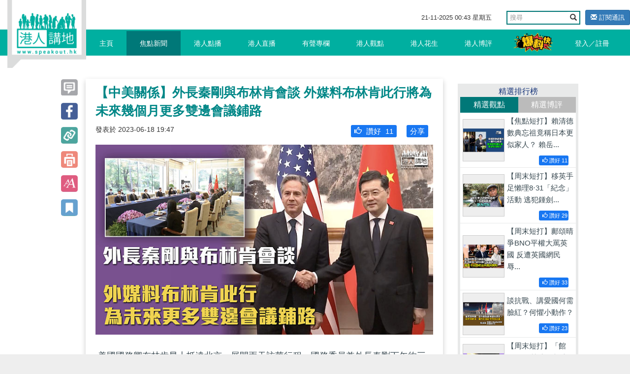

--- FILE ---
content_type: text/html; charset=UTF-8
request_url: https://www.speakout.hk/index.php/%E7%84%A6%E9%BB%9E%E6%96%B0%E8%81%9E/92280/-%E4%B8%AD%E7%BE%8E%E9%97%9C%E4%BF%82-%E5%A4%96%E9%95%B7%E7%A7%A6%E5%89%9B%E8%88%87%E5%B8%83%E6%9E%97%E8%82%AF%E6%9C%83%E8%AB%87-%E5%A4%96%E5%AA%92%E6%96%99%E5%B8%83%E6%9E%97%E8%82%AF%E6%AD%A4%E8%A1%8C%E5%B0%87%E7%82%BA%E6%9C%AA%E4%BE%86%E5%B9%BE%E5%80%8B%E6%9C%88%E6%9B%B4%E5%A4%9A%E9%9B%99%E9%82%8A%E6%9C%83%E8%AD%B0%E9%8B%AA%E8%B7%AF
body_size: 25973
content:
<!DOCTYPE html>
<html lang="en">
<head>
<title>【中美關係】外長秦剛與布林肯會談 外媒料布林肯此行將為未來幾個月更多雙邊會議鋪路 - 焦點新聞 - 港人講地</title>
<meta name="keywords" content="布林肯 秦剛 外長 中美關係 【中美關係】外長秦剛與布林肯會談 外媒料布林肯此行將為未來幾個月更多雙邊會議鋪路">
<meta name="description" content="美國國務卿布林肯早上抵達北京，展開兩天訪華行程。國務委員兼外長秦剛下午約三時在北京釣魚台賓館會見布林肯，兩人隨即舉行會談，晚上會參與工作晚宴。布林肯是5年來首位訪華的美國國務卿。外電報道，布林肯預計還...">
<meta name="author" content="Speakout-港人講地">
<meta charset="utf-8">
<meta http-equiv="X-UA-Compatible" content="IE=edge">
<meta name="viewport" content="width=device-width, initial-scale=1, minimum-scale=1, maximum-scale=1, user-scalable=no, viewport-fit=cover">
<meta name="csrf-token" content="bxLl35mE4TiUijmeEW9WMGiXD6JvdtxcJAKEe1Nd">
<meta name="apple-mobile-web-app-capable" content="yes">
<meta property="fb:app_id" content="279580235862496">
<meta property="fb:pages" content="156468627834558" />
<meta property="og:url" content="https://www.speakout.hk/index.php/%E7%84%A6%E9%BB%9E%E6%96%B0%E8%81%9E/92280/-%E4%B8%AD%E7%BE%8E%E9%97%9C%E4%BF%82-%E5%A4%96%E9%95%B7%E7%A7%A6%E5%89%9B%E8%88%87%E5%B8%83%E6%9E%97%E8%82%AF%E6%9C%83%E8%AB%87-%E5%A4%96%E5%AA%92%E6%96%99%E5%B8%83%E6%9E%97%E8%82%AF%E6%AD%A4%E8%A1%8C%E5%B0%87%E7%82%BA%E6%9C%AA%E4%BE%86%E5%B9%BE%E5%80%8B%E6%9C%88%E6%9B%B4%E5%A4%9A%E9%9B%99%E9%82%8A%E6%9C%83%E8%AD%B0%E9%8B%AA%E8%B7%AF" />
<meta property="og:type" content="website" />
<meta property="og:title" content="【中美關係】外長秦剛與布林肯會談 外媒料布林肯此行將為未來幾個月更多雙邊會議鋪路" />
<meta property="og:description" content="美國國務卿布林肯早上抵達北京，展開兩天訪華行程。國務委員兼外長秦剛下午約三時在北京釣魚台賓館會見布林肯，兩人隨即舉行會談，晚上會參與工作晚宴。布林肯是5年來首位訪華的美國國務卿。外電報道，布林肯預計還..." />
<meta property="og:image" content="https://img.speakout.hk/articles/cover/20230618/e7799538502ab5abc6f70ecc267e82ee.jpg!s728" />
<meta property="og:image:secure_url" content="https://img.speakout.hk/articles/cover/20230618/e7799538502ab5abc6f70ecc267e82ee.jpg!s728" />
<meta property="og:image:height" content="728" />
<meta property="og:image:width" content="728" />
<meta property="og:image:type" content="image/jpeg" />
<link rel="stylesheet" href="https://g.alicdn.com/de/prismplayer/2.9.17/skins/default/aliplayer-min.css" />
<link rel="stylesheet" href="/css/sweetalert2.min.css" />
<link href="/css/vendor.css?id=baf630ad7050a8765732" rel="stylesheet">
<link href="/css/app.css?id=a54d87c5ec25ddec63ce" rel="stylesheet">
<style>
        .subscribe-btn {
            display: inline-block;
            margin-left: 10px;
            font-size: 13px;
        }

        header .navbar-default .nav-left {
            position: absolute;
        }
    </style>
<style>
    .video-square {
        padding-bottom: 100%;
    }

    .prism-player .prism-big-play-btn {
        left: 40%!important;
        bottom: 35%!important;
        width: 90px;
        height: 90px;
        background: url("/images/TB1YuE3KFXXXXaAXFXXXXXXXXXX-256-512.png") no-repeat -2px -2px;
    }
    .prism-player .prism-big-play-btn .outter {
        width: 90px;
        height: 90px;  
    }

    .prism-player .prism-cc-btn {
        display: none;
    }

    .bottom_xf {
        background-color: #ccc;
        width: 50%;
        height: 2em;
        margin: 0 auto;
        overflow: hidden;
        position: fixed;
        top: 0px;
        font-size: 20px;
        text-align: center;
        line-height: 2em;
        z-index: 9999;
        opacity: 0.7;
        left: 25%;
    }

    .bottom_xf p {
        color: red !important;
    }
</style>
</head>
<body>
<div id="app">
<div class="body-slide-0" id="wrap-all">
<header class="body-motion " id="header"><a class="logo visible-xs visible-sm" href="/"></a>
<div class="right-top-container hidden-xs hidden-sm">
<div class="date-and-search">
<div class="date hidden-xs"> <span class="date-time"></span></div>
<div class="search-box ">
<form action="/search/" class="form">
<div class="input-group">
<input type="text" class="form-control" placeholder="搜尋" name="query">
<span class="input-group-btn">
<button class="btn btn-default btn-search" type="submit"><i class="glyphicon glyphicon-search"></i></button>
</span>
</div>
</form>
</div>
<a class="subscribe-btn btn btn-primary btn-sm" href="https://www.speakout.hk/index.php/email/subscribe">
<i class="glyphicon glyphicon-envelope"></i> 訂閱通訊
</a>
</div>
</div>
<nav class="navbar navbar-default my-nav">
<div class="nav-container container"><a class="logo" href="/"></a>
<div class="navbar-header">
<button class="navbar-toggle collapsed visible-sm visible-xs" style="float: left;" id="sidebar-toggle" type="button" data-toggle="collapse" aria-expanded="false" data-target="#navbarSupportedContent"><span class="sr-only"></span><span class="icon-bar"></span><span class="icon-bar"></span><span class="icon-bar"></span></button>
<a href="https://www.speakout.hk/index.php/report" id="" type="button" style="
              float: right;
              /* padding: 3px; */
              margin: 4px;
              margin-right: 20px;
              "><img src="/images/fast_report.png" style="height:40px" alt=""></a>
</div>
<div class="sidebar hidden-sm" id="sidebar">
<ul class="nav navbar-nav nav-left hidden-xs hidden-sm">
<li><a href="/">主頁<span class="pipe hidden-xs"></span></a></li>
<li class=activate><a href="https://www.speakout.hk/index.php/%E7%84%A6%E9%BB%9E%E6%96%B0%E8%81%9E">焦點新聞<span class="pipe hidden-xs"></span></a></li>
<li class=><a href="https://www.speakout.hk/index.php/%E6%B8%AF%E4%BA%BA%E9%BB%9E%E6%92%AD">港人點播<span class="pipe hidden-xs"></span></a></li>
<li class=><a href="https://www.speakout.hk/index.php/%E6%B8%AF%E4%BA%BA%E7%9B%B4%E6%92%AD">港人直播<span class="pipe hidden-xs"></span></a></li>
<li class=><a href="https://www.speakout.hk/index.php/%E6%9C%89%E8%81%B2%E5%B0%88%E6%AC%84">有聲專欄<span class="pipe hidden-xs"></span></a></li>
<li class=><a href="https://www.speakout.hk/index.php/%E6%B8%AF%E4%BA%BA%E8%A7%80%E9%BB%9E">港人觀點<span class="pipe hidden-xs">
<div class="evaluation-more"><a href="https://www.speakout.hk/index.php/%E7%B7%A8%E8%BC%AF%E8%A7%80%E9%BB%9E">編輯觀點</a><a href="https://www.speakout.hk/index.php/%E6%89%80%E6%9C%89%E8%A7%80%E9%BB%9E">所有觀點</a></div>
</span></a>
</li>
<li class=><a href="https://www.speakout.hk/index.php/%E6%B8%AF%E4%BA%BA%E8%8A%B1%E7%94%9F">港人花生<span class="pipe hidden-xs"></span></a></li>
<li class=><a href="https://www.speakout.hk/index.php/%E6%B8%AF%E4%BA%BA%E5%8D%9A%E8%A9%95">港人博評
<span class="pipe hidden-xs">
<div class="evaluation-more"><a href="https://www.speakout.hk/index.php/%E5%8D%9A%E5%AE%A2%E9%A4%A8">博客館</a><a href="https://www.speakout.hk/index.php/%E6%89%80%E6%9C%89%E5%8D%9A%E8%A9%95">所有博評</a></div>
</span></a>
</li>
<li><a style="padding:0; margin:0" href="https://www.speakout.hk/index.php/report"><img src="/images/fast_report.png" style="height:40px;margin: 3px;" alt=""></a></li>
</ul>
<ul class="nav navbar-nav nav-right hidden-xs hidden-sm">
<li class="hidden-xs hidden-sm"><a href="https://www.speakout.hk/index.php/login">登入／註冊</a></li>
</ul>
</div>
</div>
<div class="visible-xs">
<div class="mobile-nav-bar">
<div class="nav-row has-border">
<div class="category ">
<a href="/">主頁</a>
</div>
<div class="category active">
<a href=" https://www.speakout.hk/index.php/%E7%84%A6%E9%BB%9E%E6%96%B0%E8%81%9E">焦點新聞</a>
</div>
<div class="category ">
<a href="https://www.speakout.hk/index.php/%E6%B8%AF%E4%BA%BA%E9%BB%9E%E6%92%AD">港人點播</a>
</div>
<div class="category ">
<a href="https://www.speakout.hk/index.php/%E6%B8%AF%E4%BA%BA%E7%9B%B4%E6%92%AD">港人直播</a>
</div>
</div>
</div>
<div class="mobile-nav-bar">
<div class="nav-row">
<div class="category ">
<a href="https://www.speakout.hk/index.php/%E6%9C%89%E8%81%B2%E5%B0%88%E6%AC%84">有聲專欄</a>
</div>
<div class="category ">
<a href="https://www.speakout.hk/index.php/%E6%B8%AF%E4%BA%BA%E8%A7%80%E9%BB%9E">港人觀點</a>
</div>
<div class="category ">
<a href="https://www.speakout.hk/index.php/%E6%B8%AF%E4%BA%BA%E8%8A%B1%E7%94%9F">港人花生</a>
</div>
<div class="category ">
<a href="https://www.speakout.hk/index.php/%E6%B8%AF%E4%BA%BA%E5%8D%9A%E8%A9%95">港人博評</a>
</div>
</div>
</div>
</div>
</header>
<div class="white-space" id="white-space"></div>
<div class="container">
<div class="category-container">
<div class="row">
<div class="col-md-9 col-xs-12" itemscope itemtype="http://schema.org/Article">
<div class="row the-article ">
<div class="col-sm-1 hidden-xs share-btn-group">
<div class="btns article-btns-desktop" style="position: fixed;">
<a href="https://www.speakout.hk/index.php/%E7%84%A6%E9%BB%9E%E6%96%B0%E8%81%9E/92280/-%E4%B8%AD%E7%BE%8E%E9%97%9C%E4%BF%82-%E5%A4%96%E9%95%B7%E7%A7%A6%E5%89%9B%E8%88%87%E5%B8%83%E6%9E%97%E8%82%AF%E6%9C%83%E8%AB%87-%E5%A4%96%E5%AA%92%E6%96%99%E5%B8%83%E6%9E%97%E8%82%AF%E6%AD%A4%E8%A1%8C%E5%B0%87%E7%82%BA%E6%9C%AA%E4%BE%86%E5%B9%BE%E5%80%8B%E6%9C%88%E6%9B%B4%E5%A4%9A%E9%9B%99%E9%82%8A%E6%9C%83%E8%AD%B0%E9%8B%AA%E8%B7%AF#comment">
<div class="btn"></div>
</a>
<a class="btn" href="http://www.facebook.com/sharer/sharer.php?u=https://www.speakout.hk/index.php/%E7%84%A6%E9%BB%9E%E6%96%B0%E8%81%9E/92280/-%E4%B8%AD%E7%BE%8E%E9%97%9C%E4%BF%82-%E5%A4%96%E9%95%B7%E7%A7%A6%E5%89%9B%E8%88%87%E5%B8%83%E6%9E%97%E8%82%AF%E6%9C%83%E8%AB%87-%E5%A4%96%E5%AA%92%E6%96%99%E5%B8%83%E6%9E%97%E8%82%AF%E6%AD%A4%E8%A1%8C%E5%B0%87%E7%82%BA%E6%9C%AA%E4%BE%86%E5%B9%BE%E5%80%8B%E6%9C%88%E6%9B%B4%E5%A4%9A%E9%9B%99%E9%82%8A%E6%9C%83%E8%AD%B0%E9%8B%AA%E8%B7%AF" onclick="window.open(this.href, '', 'width=660,height=300'); return false;"></a>
<div class="btn copy-link" data-clipboard-text="【中美關係】外長秦剛與布林肯會談 外媒料布林肯此行將為未來幾個月更多雙邊會議鋪路-港人講地 https://www.speakout.hk/index.php/%E7%84%A6%E9%BB%9E%E6%96%B0%E8%81%9E/92280"></div>
<div class="btn print-page"></div>
<div class="btn control-font-size"></div>
<div class="btn favorite-article"></div>
</div>
</div>
<div class="col-sm-11 col-xs-12 article-wrap  pt-xs-3 ">
<article class="article-area">
<div class="title" itemprop="name">
【中美關係】外長秦剛與布林肯會談 外媒料布林肯此行將為未來幾個月更多雙邊會議鋪路
</div>
<div class="subtitle">
<small><span class="hidden-xs" itemprop="datePublished" content="2023-06-18 19:47:38">發表於
2023-06-18 19:47</span></small>
<div class="share facebook-like float-right">
</div>
<div class="like float-right" style="background: #1877f2; margin:0 10px;border-radius: 3px;padding:2px">
<a style="color:#ffffff" href="http://www.facebook.com/sharer/sharer.php?u=https://www.speakout.hk/index.php/%E7%84%A6%E9%BB%9E%E6%96%B0%E8%81%9E/92280/-%E4%B8%AD%E7%BE%8E%E9%97%9C%E4%BF%82-%E5%A4%96%E9%95%B7%E7%A7%A6%E5%89%9B%E8%88%87%E5%B8%83%E6%9E%97%E8%82%AF%E6%9C%83%E8%AB%87-%E5%A4%96%E5%AA%92%E6%96%99%E5%B8%83%E6%9E%97%E8%82%AF%E6%AD%A4%E8%A1%8C%E5%B0%87%E7%82%BA%E6%9C%AA%E4%BE%86%E5%B9%BE%E5%80%8B%E6%9C%88%E6%9B%B4%E5%A4%9A%E9%9B%99%E9%82%8A%E6%9C%83%E8%AD%B0%E9%8B%AA%E8%B7%AF">
<span style="padding-left: 5px">分享</span>
</a>
</div>
<div class="like float-right like-btn" style="background: #1877f2; margin:0 10px;border-radius: 3px;padding:2px" data-url="https://www.speakout.hk/index.php/article/like/92280">
<span style="padding-left: 5px" class="like-icon glyphicon  glyphicon-thumbs-up "></span>
<span>讚好</span>
<span class="engagement-count">11</span>
</div>
</div>
<div class="cover-image" itemprop="image"><img src="https://img.speakout.hk/articles/cover/20230618/e7799538502ab5abc6f70ecc267e82ee.jpg!w728" class="img-responsive" alt="【中美關係】外長秦剛與布林肯會談 外媒料布林肯此行將為未來幾個月更多雙邊會議鋪路"></div>
<div class="article ck-content" itemprop="articleBody" id="articleBody">
<p>美國國務卿布林肯早上抵達北京，展開兩天訪華行程。國務委員兼外長秦剛下午約三時在北京釣魚台賓館會見布林肯，兩人隨即舉行會談，晚上會參與工作晚宴。布林肯是5年來首位訪華的美國國務卿。外電報道，布林肯預計還會與中央外事辦主任王毅會面，並可能獲國家主席習近平接見。</p><p><br></p><p>路透社預計，布林肯此行將為未來幾個月更多雙邊會議鋪路，包括美國財長耶倫和商務部長雷蒙多可能訪華，亦可能為今年稍後中美元首在多邊峰會上會面奠定基礎。</p><p><br></p><p>布林肯出發之前在華盛頓表示，今次訪華首要目的在於藉消除誤解，建立更好的開放溝通渠道，確保兩國競爭不會演變成衝突。&nbsp;</p><p><br></p><p>圖片來源：央視片段截圖</p><p><br></p>
<p>請Follow我們的YouTube頻道：<a href="https://bit.ly/2kgU8qg" target="_blank">https://bit.ly/2kgU8qg</a></p>
<p><br></p>
<p>下載我們的手機應用程式，收看第一手精彩內容：<a href="https://www.speakout.hk/app" target="_blank">https://www.speakout.hk/app</a></p>
<p><br></p>
<p>瀏覽我們的IG：<a href="https://www.instagram.com/speakout_hk/?hl=zh-hk" target="_blank">https://www.instagram.com/speakout_hk/?hl=zh-hk</a></p>
</div>
</article>
<div class="bottom-share">
</div>
<div class="article-tag col-sm-12">
<p class="text">標籤</p>
<div class="box">
<a class="tag" href="https://www.speakout.hk/index.php/%E6%A8%99%E7%B1%A4/%E5%B8%83%E6%9E%97%E8%82%AF">
<span class="head">#</span><span class="body">布林肯</span>
<i class="favorite-tag glyphicon glyphicon-star-empty" data-url="https://www.speakout.hk/index.php/tag/favorite/15514" title="收藏"></i>
</a>
<a class="tag" href="https://www.speakout.hk/index.php/%E6%A8%99%E7%B1%A4/%E7%A7%A6%E5%89%9B">
<span class="head">#</span><span class="body">秦剛</span>
<i class="favorite-tag glyphicon glyphicon-star-empty" data-url="https://www.speakout.hk/index.php/tag/favorite/1503" title="收藏"></i>
</a>
<a class="tag" href="https://www.speakout.hk/index.php/%E6%A8%99%E7%B1%A4/%E5%A4%96%E9%95%B7">
<span class="head">#</span><span class="body">外長</span>
<i class="favorite-tag glyphicon glyphicon-star-empty" data-url="https://www.speakout.hk/index.php/tag/favorite/14142" title="收藏"></i>
</a>
<a class="tag" href="https://www.speakout.hk/index.php/%E6%A8%99%E7%B1%A4/%E4%B8%AD%E7%BE%8E%E9%97%9C%E4%BF%82">
<span class="head">#</span><span class="body">中美關係</span>
<i class="favorite-tag glyphicon glyphicon-star-empty" data-url="https://www.speakout.hk/index.php/tag/favorite/10444" title="收藏"></i>
</a>
</div>
</div>
<div class="emoji-container emoji-container-fix animated">
<div class="emoji-item">
<div class="text-center emoji-item-val ">
5
</div>
<img class="emoji-img" src="https://img.speakout.hk/emojis/97375cc769c5b355912171a6563c0dbc.png" data-url="https://www.speakout.hk/index.php/emoji/stat/9/92280">
<div class="text-center font-weight-bold">好正
</div>
</div>
<div class="emoji-item">
<div class="text-center emoji-item-val ">
3
</div>
<img class="emoji-img" src="https://img.speakout.hk/emojis/d9e29031793d9bf597ae29e20d9b801e.png" data-url="https://www.speakout.hk/index.php/emoji/stat/15/92280">
<div class="text-center font-weight-bold">心心眼
</div>
</div>
<div class="emoji-item">
<div class="text-center emoji-item-val ">
3
</div>
<img class="emoji-img" src="https://img.speakout.hk/emojis/527e27912a4d818925182ce635193ae5.png" data-url="https://www.speakout.hk/index.php/emoji/stat/24/92280">
<div class="text-center font-weight-bold">好好笑
</div>
</div>
<div class="emoji-item">
<div class="text-center emoji-item-val ">
0
</div>
<img class="emoji-img" src="https://img.speakout.hk/emojis/9af517317a8cad4bbfa45cb37b048c3d.png" data-url="https://www.speakout.hk/index.php/emoji/stat/19/92280">
<div class="text-center font-weight-bold">令人傷心
</div>
</div>
<div class="emoji-item">
<div class="text-center emoji-item-val ">
0
</div>
<img class="emoji-img" src="https://img.speakout.hk/emojis/e2e726c72d83b82a5abf38d760e3d2c6.png" data-url="https://www.speakout.hk/index.php/emoji/stat/16/92280">
<div class="text-center font-weight-bold">嬲爆
</div>
</div>
<div class="emoji-panel-toggle">
<i class="glyphicon glyphicon-remove"></i>
</div>
</div>
<div class="relate--- col-sm-12">
<div class="title focus-title">
其他焦點新聞</div>
<div class="list">
<div class="item"><a class="focus" href="https://www.speakout.hk/index.php/%E7%84%A6%E9%BB%9E%E6%96%B0%E8%81%9E/101822/-%E5%8D%81%E4%BA%94%E9%81%8B%E6%9C%83-%E6%B2%99%E7%81%98%E6%8E%92%E7%90%83%E5%9C%A8%E6%B8%AF%E9%96%8B%E9%91%BC-%E6%B8%AF%E9%9A%8A%E5%85%A9%E5%A5%B3%E5%AD%90%E7%B5%84%E5%90%88%E5%88%86%E7%B5%84%E9%A6%96%E8%BC%AA%E5%A4%B1%E5%88%A9">【十五運會】沙灘排球在港開鑼 港隊兩女子組合分組首輪失利</a>
</div>
<div class="item"><a class="focus" href="https://www.speakout.hk/index.php/%E7%84%A6%E9%BB%9E%E6%96%B0%E8%81%9E/101976/-%E7%A0%B4%E5%A3%81%E8%BF%8E%E8%AE%8A-2025%E4%B8%96%E7%95%8C%E8%88%AA%E5%95%86%E5%A4%A7%E6%9C%83%E6%8F%AD%E5%B9%95-%E5%85%B1%E6%8E%A2%E8%88%AA%E9%81%8B%E6%A5%AD%E5%8F%AF%E6%8C%81%E7%BA%8C%E7%99%BC%E5%B1%95-%E6%A2%81%E6%8C%AF%E8%8B%B1-%E4%B8%96%E7%95%8C%E5%A4%A7%E8%AE%8A%E5%B1%80%E5%91%BC%E5%96%9A%E5%A4%A7%E6%99%BA%E6%85%A7-%E5%A4%A7%E6%8C%91%E6%88%B0%E9%9C%80%E8%A6%81%E5%A4%A7%E5%8D%94%E4%BD%9C-%E6%9D%8E%E5%AE%B6%E8%B6%85-%E9%A6%99%E6%B8%AF%E5%80%BC%E5%BE%97%E5%85%A8%E7%90%83%E8%88%AA%E9%81%8B%E7%95%8C%E4%BF%A1%E8%B3%B4">【破壁迎變】2025世界航商大會揭幕 共探航運業可持續發展、梁振英：大挑戰需要大協作、李家超：香港值得全球航運界信賴</a>
</div>
<div class="item"><a class="focus" href="https://www.speakout.hk/index.php/%E7%84%A6%E9%BB%9E%E6%96%B0%E8%81%9E/101871/-%E7%AB%8B%E6%B3%95%E6%9C%83%E9%81%B8%E8%88%89-%E7%AB%8B%E6%B3%95%E6%9C%83%E6%8F%9B%E5%B1%86%E9%81%B8%E8%88%89%E6%8F%90%E5%90%8D%E6%9C%9F%E7%B5%90%E6%9D%9F-%E5%85%B1%E6%94%B6%E5%88%B0161%E4%BB%BD%E6%8F%90%E5%90%8D%E8%A1%A8%E6%A0%BC">【立法會選舉】立法會換屆選舉提名期結束 共收到161份提名表格</a>
</div>
</div>
</div>
<div class="row" id="comment">
<div class="col-sm-12">
<div class="comments-container">
<h1>評論</h1>
<div class="post-comment">
<form class="form-inline comment-form">
<div class="form-group col-sm-10">
<textarea class="comment_content form-control" name="comment_content"></textarea>
<input type="hidden" name="parent_id" value="0">
</div>
<button type="submit" class="comment-submit btn btn-primary col-sm-2" disabled="disabled">評論</button>
</form>
</div>
<ul id="comments-list" class="comments-list comments-box">
</ul>
</div>
</div>
</div>
</div>
</div>
</div>
<div class="col-md-3 col-xs-12 hidden-xs">
<div class="promotion-wrapper-side">
</div>
<div class="cast"></div>
<div class="ranking hidden-xs" id="gear-ranking2">
<div class="title">精選排行榜</div>
<div class="category">
<a class="active0">精選觀點</a><a>精選博評</a>
</div>
<div class="list">
<a class="item col-sm-6 col-md-12" href="https://www.speakout.hk/index.php/%E6%B8%AF%E4%BA%BA%E8%A7%80%E9%BB%9E/101721/-%E7%84%A6%E9%BB%9E%E7%9F%AD%E6%89%93-%E8%B3%B4%E6%B8%85%E5%BE%B7%E6%95%B8%E5%85%B8%E5%BF%98%E7%A5%96%E7%AB%9F%E8%87%AA%E8%AA%8D%E6%97%A5%E6%9C%AC%E4%BA%BA--%E8%B3%B4%E5%B2%B3%E8%AC%99%E9%A6%96%E6%AC%A1%E7%A6%8F%E5%BB%BA%E5%B0%8B%E6%A0%B9%E6%9B%B4%E9%A1%AF%E9%A2%A8%E9%AA%A8">
<img class="pic" src="https://img.speakout.hk/articles/cover/20251022/f7bd502a13641b493495715285e7f46a.jpg!s300">
<div class="text">
<p class="intro">【焦點短打】賴清德數典忘祖竟稱日本更似家人？ 賴岳...</p>
<div class="like float-right" style="background: #1877f2; margin:0 10px;border-radius: 3px;padding:2px; font-size:0.7rem; color:#ffffff">
<span style="padding-left: 5px" class="like-icon glyphicon glyphicon-thumbs-up "></span>
<span>讚好</span>
<span class="engagement-count">11</span>
</div>
</div>
</a>
<a class="item col-sm-6 col-md-12" href="https://www.speakout.hk/index.php/%E6%B8%AF%E4%BA%BA%E8%A7%80%E9%BB%9E/101197/-%E5%91%A8%E6%9C%AB%E7%9F%AD%E6%89%93-%E7%A7%BB%E8%8B%B1%E6%89%8B%E8%B6%B3%E6%87%B6%E7%90%868%E2%80%A731-%E7%B4%80%E5%BF%B5-%E6%B4%BB%E5%8B%95-%E9%80%83%E7%8A%AF%E9%8D%BE%E5%8A%8D%E8%8F%AF-%E6%AD%BB%E9%9B%9E%E6%92%91%E9%A3%AF%E8%93%8B-%E6%A5%B5%E5%8F%AF%E6%81%A5-">
<img class="pic" src="https://img.speakout.hk/articles/cover/20250905/873ff748e855dfd8a082398cae903771.jpg!s300">
<div class="text">
<p class="intro">【周末短打】移英手足懶理8‧31「紀念」活動 逃犯鍾劍...</p>
<div class="like float-right" style="background: #1877f2; margin:0 10px;border-radius: 3px;padding:2px; font-size:0.7rem; color:#ffffff">
<span style="padding-left: 5px" class="like-icon glyphicon glyphicon-thumbs-up "></span>
<span>讚好</span>
<span class="engagement-count">29</span>
</div>
</div>
</a>
<a class="item col-sm-6 col-md-12" href="https://www.speakout.hk/index.php/%E6%B8%AF%E4%BA%BA%E8%A7%80%E9%BB%9E/101507/-%E5%91%A8%E6%9C%AB%E7%9F%AD%E6%89%93-%E9%84%BA%E9%A0%8C%E6%99%B4%E7%88%ADBNO%E5%B9%B3%E6%AC%8A%E5%A4%A7%E7%BD%B5%E8%8B%B1%E5%9C%8B-%E5%8F%8D%E9%81%AD%E8%8B%B1%E5%9C%8B%E7%B6%B2%E6%B0%91%E8%BE%B1%E7%BD%B5-%E5%AF%84%E7%94%9F%E8%9F%B2-">
<img class="pic" src="https://img.speakout.hk/articles/cover/20251003/3a4faa9e864b260975857ca7b1e036ba.jpg!s300">
<div class="text">
<p class="intro">【周末短打】鄺頌晴爭BNO平權大罵英國 反遭英國網民辱...</p>
<div class="like float-right" style="background: #1877f2; margin:0 10px;border-radius: 3px;padding:2px; font-size:0.7rem; color:#ffffff">
<span style="padding-left: 5px" class="like-icon glyphicon glyphicon-thumbs-up "></span>
<span>讚好</span>
<span class="engagement-count">33</span>
</div>
</div>
</a>
<a class="item col-sm-6 col-md-12" href="https://www.speakout.hk/index.php/%E6%B8%AF%E4%BA%BA%E8%A7%80%E9%BB%9E/101107/%E8%AB%87%E6%8A%97%E6%88%B0-%E8%AC%9B%E6%84%9B%E5%9C%8B%E4%BD%95%E9%9C%80%E8%87%89%E7%B4%85-%E4%BD%95%E6%87%BC%E5%B0%8F%E5%8B%95%E4%BD%9C-">
<img class="pic" src="https://img.speakout.hk/articles/cover/20250829/582ea6091a62e86b6eaf956e8541ac64.jpg!s300">
<div class="text">
<p class="intro">談抗戰、講愛國何需臉紅？何懼小動作？</p>
<div class="like float-right" style="background: #1877f2; margin:0 10px;border-radius: 3px;padding:2px; font-size:0.7rem; color:#ffffff">
<span style="padding-left: 5px" class="like-icon glyphicon glyphicon-thumbs-up "></span>
<span>讚好</span>
<span class="engagement-count">23</span>
</div>
</div>
</a>
<a class="item col-sm-6 col-md-12" href="https://www.speakout.hk/index.php/%E6%B8%AF%E4%BA%BA%E8%A7%80%E9%BB%9E/101014/-%E5%91%A8%E6%9C%AB%E7%9F%AD%E6%89%93-%E9%A4%A8%E9%95%B7-%E6%B7%B1%E5%9C%B3%E7%9C%8B%E7%87%88%E5%85%89%E7%A7%80%E7%99%BE%E6%84%9F%E4%BA%A4%E9%9B%86-%E6%80%92%E6%96%A5%E7%82%BA%E4%BD%95%E5%8F%B0%E7%81%A3%E9%A3%BD%E5%8F%97%E7%BC%BA%E9%9B%BB%E4%B9%8B%E8%8B%A6">
<img class="pic" src="https://img.speakout.hk/articles/cover/20250822/8391ef5c1eb2d7a36260e53f4157f9af.jpg!s300">
<div class="text">
<p class="intro">【周末短打】「館長」深圳看燈光秀百感交集 怒斥為何...</p>
<div class="like float-right" style="background: #1877f2; margin:0 10px;border-radius: 3px;padding:2px; font-size:0.7rem; color:#ffffff">
<span style="padding-left: 5px" class="like-icon glyphicon glyphicon-thumbs-up "></span>
<span>讚好</span>
<span class="engagement-count">30</span>
</div>
</div>
</a>
</div>
<div class="list">
<a class="item col-sm-6 col-md-12" href="https://www.speakout.hk/index.php/%E6%B8%AF%E4%BA%BA%E5%8D%9A%E8%A9%95/101284/-%E7%8D%A8%E5%AE%B6%E6%96%87%E7%AB%A0-%E8%AA%B0%E4%BE%86%E5%AE%88%E8%AD%B7%E8%BC%AA%E5%80%99%E8%80%85%E7%9A%84%E5%85%AC%E5%B9%B3%E5%85%AC%E6%AD%A3-"><img class="pic" src="https://img.speakout.hk/articles/cover/20250915/e524d71bab822540184582e73cfad23b.jpg!s300">
<div class="text">
<p class="intro">【獨家文章】誰來守護輪候者的公平公正？</p>
<div class="like float-right" style="background: #1877f2; margin:0 10px;border-radius: 3px;padding:2px; font-size:0.7rem; color:#ffffff">
<span style="padding-left: 5px" class="like-icon glyphicon glyphicon-thumbs-up "></span>
<span>讚好</span>
<span class="engagement-count">67</span>
</div>
</div>
</a>
<a class="item col-sm-6 col-md-12" href="https://www.speakout.hk/index.php/%E6%B8%AF%E4%BA%BA%E5%8D%9A%E8%A9%95/101356/-%E7%8D%A8%E5%AE%B6%E6%96%87%E7%AB%A0-%E8%A2%AB%E5%86%B7%E8%90%BD%E7%9A%84%E8%8D%94%E6%9E%9D%E8%88%87%E8%9B%9F%E9%BE%8D"><img class="pic" src="https://img.speakout.hk/articles/cover/20250919/71490ab59d9c4fc09ba6cdbb108ca558.jpg!s300">
<div class="text">
<p class="intro">【獨家文章】被冷落的荔枝與蛟龍</p>
<div class="like float-right" style="background: #1877f2; margin:0 10px;border-radius: 3px;padding:2px; font-size:0.7rem; color:#ffffff">
<span style="padding-left: 5px" class="like-icon glyphicon glyphicon-thumbs-up "></span>
<span>讚好</span>
<span class="engagement-count">49</span>
</div>
</div>
</a>
<a class="item col-sm-6 col-md-12" href="https://www.speakout.hk/index.php/%E6%B8%AF%E4%BA%BA%E5%8D%9A%E8%A9%95/101376/-%E7%8D%A8%E5%AE%B6%E6%96%87%E7%AB%A0-%E6%96%BD%E6%94%BF%E5%A0%B1%E5%91%8A%E6%8F%8F%E7%B9%AA%E6%95%99%E8%82%B2%E8%97%8D%E5%9C%96"><img class="pic" src="https://img.speakout.hk/articles/cover/20250922/a4f4905f3908245cbfebe927ea59cf5e.jpg!s300">
<div class="text">
<p class="intro">【獨家文章】施政報告描繪教育藍圖</p>
<div class="like float-right" style="background: #1877f2; margin:0 10px;border-radius: 3px;padding:2px; font-size:0.7rem; color:#ffffff">
<span style="padding-left: 5px" class="like-icon glyphicon glyphicon-thumbs-up "></span>
<span>讚好</span>
<span class="engagement-count">33</span>
</div>
</div>
</a>
<a class="item col-sm-6 col-md-12" href="https://www.speakout.hk/index.php/%E6%B8%AF%E4%BA%BA%E5%8D%9A%E8%A9%95/101424/-%E7%8D%A8%E5%AE%B6%E6%96%87%E7%AB%A0-%E9%96%8B%E7%BD%AA%E5%85%A8%E4%B8%96%E7%95%8C-%E9%BD%8A%E7%8E%A9%E5%A4%A7%E6%95%B4%E8%A0%B1"><img class="pic" src="https://img.speakout.hk/articles/cover/20250926/5ca05835411006caa2c3092412f5aee6.jpg!s300">
<div class="text">
<p class="intro">【獨家文章】開罪全世界，齊玩大整蠱</p>
<div class="like float-right" style="background: #1877f2; margin:0 10px;border-radius: 3px;padding:2px; font-size:0.7rem; color:#ffffff">
<span style="padding-left: 5px" class="like-icon glyphicon glyphicon-thumbs-up "></span>
<span>讚好</span>
<span class="engagement-count">31</span>
</div>
</div>
</a>
<a class="item col-sm-6 col-md-12" href="https://www.speakout.hk/index.php/%E6%B8%AF%E4%BA%BA%E5%8D%9A%E8%A9%95/101377/-%E7%8D%A8%E5%AE%B6%E6%96%87%E7%AB%A0-%E6%89%93%E5%8D%A1%E6%88%90-%E7%98%8B-"><img class="pic" src="https://img.speakout.hk/articles/cover/20250922/e9bb14de7ae037cf1addb3dc36d7c314.jpg!s300">
<div class="text">
<p class="intro">【獨家文章】打卡成「瘋」</p>
<div class="like float-right" style="background: #1877f2; margin:0 10px;border-radius: 3px;padding:2px; font-size:0.7rem; color:#ffffff">
<span style="padding-left: 5px" class="like-icon glyphicon glyphicon-thumbs-up "></span>
<span>讚好</span>
<span class="engagement-count">30</span>
</div>
</div>
</a>
</div>
</div>
<div class="carousel col-sm-6 col-md-12 slide" id="carousel-topic" data-ride="carousel" style="clear:both">
<div class="carousel-inner" role="listbox">
<div class="item  active ">
<a href="https://www.speakout.hk/index.php/topic/16/2025%E7%AB%8B%E6%B3%95%E6%9C%83%E9%81%B8%E8%88%89">
<img src="https://img.speakout.hk/topics/cover/2025/6df8149c837ddb38b42c0c50d5082255.jpg!s300" alt="">
</a>
</div>
<div class="item ">
<a href="https://www.speakout.hk/index.php/topic/17/2025%E5%85%A8%E9%81%8B%E6%9C%83%E7%9B%B4%E6%93%8A">
<img src="https://img.speakout.hk/topics/cover/2025/a3400343df71940f23927d14b2f951d0.jpg!s300" alt="">
</a>
</div>
<div class="item ">
<a href="https://www.speakout.hk/index.php/topic/15/%E6%8A%97%E6%88%B0%E5%8B%9D%E5%88%A980%E5%91%A8%E5%B9%B4">
<img src="https://img.speakout.hk/topics/cover/2025/9f7d7986a618a4a255cb4c4a6327aab5.jpg!s300" alt="">
</a>
</div>
<div class="item ">
<a href="https://www.speakout.hk/index.php/topic/14/-%E5%9C%8B%E5%AE%B6%E5%AE%89%E5%85%A818%E5%8D%80%E5%A4%A7%E7%8D%8E%E8%B3%BD-%E8%A6%96%E9%A0%BB%E7%B3%BB%E5%88%97">
<img src="https://img.speakout.hk/topics/cover/2024/871c47c4cf12133a38f21ea21bc323ac.jpeg!s300" alt="">
</a>
</div>
<div class="item ">
<a href="https://www.speakout.hk/index.php/topic/13/%E9%BB%8E%E6%99%BA%E8%8B%B1%E6%A1%88">
<img src="https://img.speakout.hk/topics/cover/2024/4f1ffd06b201f51e8210e1a32bbbbf3f.jpeg!s300" alt="">
</a>
</div>
</div>
<div class="bottom--">
<div class="text">專題推介</div>
<ol class="carousel-indicators">
<li data-target="#carousel-topic" data-slide-to="0" class="active"></li>
<li data-target="#carousel-topic" data-slide-to="1"></li>
<li data-target="#carousel-topic" data-slide-to="2"></li>
<li data-target="#carousel-topic" data-slide-to="3"></li>
<li data-target="#carousel-topic" data-slide-to="4"></li>
</ol>
</div>
</div>
<div class="fb-page" style="min-height: 250px;" data-href="https://www.facebook.com/speakouthk/" data-tabs="" data-small-header="false" data-adapt-container-width="true" data-hide-cover="false" data-show-facepile="true"><blockquote cite="https://www.facebook.com/speakouthk/" class="fb-xfbml-parse-ignore"><a href="https://www.facebook.com/speakouthk/">Speak Out HK 港人講地</a></blockquote></div>
<div class="promotion-wrapper-side">
</div>
</div>
</div>
<div class="row">
<div class="col-md-12 col-xs-12 px-xs-0">
<div class="more-content">
<div class="you-may-like">你可能感興趣</div>
<div class="article-box">
<div class="box" style="box-shadow: none;">
<div class="list-index-visible">
<div class="list infinite-video-content video-content-box infinite-scroll-list">
<div class="row">
<a class="content-card col-md-4 col-sm-6" href="https://www.speakout.hk/index.php/%E6%B8%AF%E4%BA%BA%E7%9B%B4%E6%92%AD/102010/-%E7%9F%AD%E8%A9%95-%E7%84%A6%E9%BB%9E%E7%9F%AD%E6%89%93-EP977-%E8%AC%9D%E9%8B%92%E4%B8%80%E8%AA%9E%E9%81%93%E7%A0%B4%E4%B8%AD%E7%BE%8E%E9%97%9C%E4%BF%82%E5%9B%B0%E5%B1%80-%E6%9A%97%E6%B9%A7%E5%9B%9B%E4%BC%8F%E7%BE%8E%E5%9C%8B%E8%83%BD%E5%90%A6%E8%B6%85%E8%B6%8A-%E5%BF%83%E9%AD%94-">
<img src="/files/img/more.png" data-echo="https://img.speakout.hk/articles/cover/20251120/e9bf6a080697642b675b838ba13460aa.jpg!s300">
<div class="footer">
<div class="content">【短評】【焦點短打】EP977：謝鋒一語道破中美關係困局 暗湧四伏美國能否超越「心魔」？ </div>
</div>
</a><a class="content-card col-md-4 col-sm-6" href="https://www.speakout.hk/index.php/%E6%B8%AF%E4%BA%BA%E8%8A%B1%E7%94%9F/101917/-%E4%BB%8A%E6%97%A5%E7%B6%B2%E5%9C%96-%E7%9B%9F%E5%8F%8B-%E5%AE%9A-%E6%90%8D%E5%8F%8B-">
<img src="/files/img/more.png" data-echo="https://img.speakout.hk/articles/cover/20251112/01d597602275492ceafc94c003a52876.jpg!s300">
<div class="footer">
<div class="content">【今日網圖】「盟友」定「損友」？ </div>
</div>
</a><a class="content-card col-md-4 col-sm-6" href="https://www.speakout.hk/index.php/%E6%B8%AF%E4%BA%BA%E8%8A%B1%E7%94%9F/101834/-%E4%BB%8A%E6%97%A5%E7%B6%B2%E5%9C%96-%E9%82%84%E7%9C%8B%E4%B8%AD%E5%9C%8B">
<img src="/files/img/more.png" data-echo="https://img.speakout.hk/articles/cover/20251103/eccaff3e1ea2f3e5443a6e068595b4ef.jpg!s300">
<div class="footer">
<div class="content">【今日網圖】還看中國 </div>
</div>
</a><a class="content-card col-md-4 col-sm-6" href="https://www.speakout.hk/index.php/%E6%9C%89%E8%81%B2%E5%B0%88%E6%AC%84/101837/-%E7%9F%AD%E7%89%87-%E6%9C%89%E8%81%B2%E5%B0%88%E6%AC%84-%E9%A1%A7%E6%95%8F%E5%BA%B7-%E7%B5%A6%E4%B8%AD%E7%BE%8E%E5%85%83%E9%A6%96%E6%9C%83%E6%99%A4%E6%89%93%E5%88%86">
<img src="/files/img/more.png" data-echo="https://img.speakout.hk/articles/cover/20251103/fec773cdd32fcd4c356cbb068caeb409.jpg!s300">
<div class="footer">
<div class="content">【短片】【有聲專欄】顧敏康：給中美元首會晤打分 </div>
</div>
</a><a class="content-card col-md-4 col-sm-6" href="https://www.speakout.hk/index.php/%E6%B8%AF%E4%BA%BA%E5%8D%9A%E8%A9%95/101824/-%E7%8D%A8%E5%AE%B6%E6%96%87%E7%AB%A0-%E7%B5%A6%E4%B8%AD%E7%BE%8E%E5%85%83%E9%A6%96%E6%9C%83%E6%99%A4%E6%89%93%E5%88%86">
<img src="/files/img/more.png" data-echo="https://img.speakout.hk/articles/cover/20251103/b8e3209354b9d163fa0f418ea2983439.jpg!s300">
<div class="footer">
<div class="content">【獨家文章】給中美元首會晤打分 </div>
</div>
</a><a class="content-card col-md-4 col-sm-6" href="https://www.speakout.hk/index.php/%E6%B8%AF%E4%BA%BA%E8%8A%B1%E7%94%9F/101796/-%E4%BB%8A%E6%97%A5%E7%B6%B2%E5%9C%96-%E5%A4%A7%E5%9C%8B%E4%BD%BF%E5%91%BD">
<img src="/files/img/more.png" data-echo="https://img.speakout.hk/articles/cover/20251030/1eff2d39915683abbe6551723f8a3100.jpg!s300">
<div class="footer">
<div class="content">【今日網圖】大國使命 </div>
</div>
</a> </div>
</div>
</div>
</div>
</div>
</div> </div>
</div>
<div class="article-layout-btns">
<a href="https://www.speakout.hk/index.php/%E7%84%A6%E9%BB%9E%E6%96%B0%E8%81%9E/92280/-%E4%B8%AD%E7%BE%8E%E9%97%9C%E4%BF%82-%E5%A4%96%E9%95%B7%E7%A7%A6%E5%89%9B%E8%88%87%E5%B8%83%E6%9E%97%E8%82%AF%E6%9C%83%E8%AB%87-%E5%A4%96%E5%AA%92%E6%96%99%E5%B8%83%E6%9E%97%E8%82%AF%E6%AD%A4%E8%A1%8C%E5%B0%87%E7%82%BA%E6%9C%AA%E4%BE%86%E5%B9%BE%E5%80%8B%E6%9C%88%E6%9B%B4%E5%A4%9A%E9%9B%99%E9%82%8A%E6%9C%83%E8%AD%B0%E9%8B%AA%E8%B7%AF#comment">
<div class="btn"></div>
</a>
<a class="btn" href="http://www.facebook.com/sharer/sharer.php?u=https://www.speakout.hk/index.php/%E7%84%A6%E9%BB%9E%E6%96%B0%E8%81%9E/92280/-%E4%B8%AD%E7%BE%8E%E9%97%9C%E4%BF%82-%E5%A4%96%E9%95%B7%E7%A7%A6%E5%89%9B%E8%88%87%E5%B8%83%E6%9E%97%E8%82%AF%E6%9C%83%E8%AB%87-%E5%A4%96%E5%AA%92%E6%96%99%E5%B8%83%E6%9E%97%E8%82%AF%E6%AD%A4%E8%A1%8C%E5%B0%87%E7%82%BA%E6%9C%AA%E4%BE%86%E5%B9%BE%E5%80%8B%E6%9C%88%E6%9B%B4%E5%A4%9A%E9%9B%99%E9%82%8A%E6%9C%83%E8%AD%B0%E9%8B%AA%E8%B7%AF"></a>
<div class="btn copy-link" data-clipboard-text="【中美關係】外長秦剛與布林肯會談 外媒料布林肯此行將為未來幾個月更多雙邊會議鋪路-港人講地 https://www.speakout.hk/index.php/%E7%84%A6%E9%BB%9E%E6%96%B0%E8%81%9E/92280" href="javascript:toastr.success('已複製連結')"></div>
<div class="btn hidden-xs"></div>
<div class="btn control-font-size"></div>
<div class="btn favorite-article"></div>
<a class="btn" href="https://api.whatsapp.com/send?text=【中美關係】外長秦剛與布林肯會談 外媒料布林肯此行將為未來幾個月更多雙邊會議鋪路- 港人講地 https://www.speakout.hk/index.php/%E7%84%A6%E9%BB%9E%E6%96%B0%E8%81%9E/92280"></a>
</div>
</div>
</div>
<footer>
<div class="container">
<div class="row">
<div class="col-lg-10 col-md-9 col-xs-12">
<div class="row">
<div class="col-sm-12 tiny-nav">
<ul>
<li><a href="https://www.speakout.hk/index.php/%E7%84%A6%E9%BB%9E%E6%96%B0%E8%81%9E">焦點新聞</a></li>
<li><a href="https://www.speakout.hk/index.php/%E6%B8%AF%E4%BA%BA%E9%BB%9E%E6%92%AD">港人點播</a></li>
<li>
<a href="https://www.speakout.hk/index.php/%E6%9C%89%E8%81%B2%E5%B0%88%E6%AC%84">有聲專欄</a>
<a href="https://www.speakout.hk/index.php/%E6%B8%AF%E4%BA%BA%E7%9B%B4%E6%92%AD">港人直播</a>
</li>
<li>
<a href="https://www.speakout.hk/index.php/%E6%B8%AF%E4%BA%BA%E8%A7%80%E9%BB%9E">港人觀點</a>
<a href="https://www.speakout.hk/index.php/%E7%B7%A8%E8%BC%AF%E8%A7%80%E9%BB%9E">編輯觀點</a>
<a href="https://www.speakout.hk/index.php/%E6%89%80%E6%9C%89%E8%A7%80%E9%BB%9E">所有觀點</a>
</li>
<li><a href="https://www.speakout.hk/index.php/%E6%B8%AF%E4%BA%BA%E8%8A%B1%E7%94%9F">港人花生</a></li>
<li>
<a href="https://www.speakout.hk/index.php/%E6%B8%AF%E4%BA%BA%E5%8D%9A%E8%A9%95">港人博評</a>
<a href="https://www.speakout.hk/index.php/%E5%8D%9A%E5%AE%A2%E9%A4%A8">博客館</a>
<a href="https://www.speakout.hk/index.php/%E6%89%80%E6%9C%89%E5%8D%9A%E8%A9%95">所有博評</a>
</li>
<li>
<a href="https://www.speakout.hk/index.php/%E7%B6%B2%E7%AB%99%E4%BF%A1%E6%81%AF/%E9%97%9C%E6%96%BC%E6%88%91%E5%80%91">關於我們</a>
<a class="gray" href="https://www.speakout.hk/index.php/%E7%B6%B2%E7%AB%99%E4%BF%A1%E6%81%AF/%E7%A7%81%E9%9A%B1%E8%81%B2%E6%98%8E">私隱聲明</a>
<a class="gray" href="https://www.speakout.hk/index.php/%E7%B6%B2%E7%AB%99%E4%BF%A1%E6%81%AF/%E5%85%8D%E8%B2%AC%E6%A2%9D%E6%AC%BE">免責條款</a>
<a class="gray" href="https://www.speakout.hk/index.php/%E7%B6%B2%E7%AB%99%E4%BF%A1%E6%81%AF/%E7%89%88%E6%AC%8A%E8%81%B2%E6%98%8E">版權聲明</a>
<a class="gray" href="https://www.speakout.hk/index.php/%E7%B6%B2%E7%AB%99%E4%BF%A1%E6%81%AF/%E5%8A%A0%E5%85%A5%E6%88%91%E5%80%91">加入我們</a>
<a class="gray" href="https://www.speakout.hk/index.php/%E7%B6%B2%E7%AB%99%E4%BF%A1%E6%81%AF/%E8%81%AF%E7%B5%A1%E6%88%91%E5%80%91">聯絡我們</a>
<a class="gray" href="https://www.speakout.hk/index.php/%E7%B6%B2%E7%AB%99%E4%BF%A1%E6%81%AF/%E5%88%8A%E7%99%BB%E5%BB%A3%E5%91%8A">刊登廣告</a>
<a class="gray" href="https://www.speakout.hk/index.php/report">爆料快</a>
</li>
</ul>
</div>
</div>
<div class="row">
<div class="col-sm-12 footer-people">
<a style="color:#007878;" href="https://www.speakout.hk/index.php/%E6%B8%AF%E4%BA%BA%E5%8D%9A%E8%A9%95">博客館</a>
<ul>
<li><a href="https://www.speakout.hk/index.php/%E5%8D%9A%E5%AE%A2%E9%A4%A8/%E5%B1%88%E7%A9%8E%E5%A6%8D">屈穎妍</a><span>|</span></li>
<li><a href="https://www.speakout.hk/index.php/%E5%8D%9A%E5%AE%A2%E9%A4%A8/%E5%BC%B5%E7%91%9E%E8%93%AE">張瑞蓮</a><span>|</span></li>
<li><a href="https://www.speakout.hk/index.php/%E5%8D%9A%E5%AE%A2%E9%A4%A8/%E9%A1%A7%E6%95%8F%E5%BA%B7">顧敏康</a><span>|</span></li>
<li><a href="https://www.speakout.hk/index.php/%E5%8D%9A%E5%AE%A2%E9%A4%A8/%E3%80%8A%E6%B8%AF%E4%BA%BA%E8%AC%9B%E5%9C%B0%E3%80%8B%E7%B7%A8%E8%BC%AF%E5%AE%A4">《港人講地》編輯室</a><span>|</span></li>
<li><a href="https://www.speakout.hk/index.php/%E5%8D%9A%E5%AE%A2%E9%A4%A8/%E7%84%A6%E9%BB%9E%E7%9F%AD%E6%89%93">焦點短打</a><span>|</span></li>
<li><a href="https://www.speakout.hk/index.php/%E5%8D%9A%E5%AE%A2%E9%A4%A8/%E4%B8%80%E5%91%A8%E5%9C%88%E9%BB%9E">一周圈點</a><span>|</span></li>
<li><a href="https://www.speakout.hk/index.php/%E5%8D%9A%E5%AE%A2%E9%A4%A8/%E5%91%A8%E6%9C%AB%E7%9F%AD%E6%89%93">周末短打</a><span>|</span></li>
<li><a href="https://www.speakout.hk/index.php/%E5%8D%9A%E5%AE%A2%E9%A4%A8/%E5%8A%89%E7%82%B3%E7%AB%A0">劉炳章</a><span>|</span></li>
<li><a href="https://www.speakout.hk/index.php/%E5%8D%9A%E5%AE%A2%E9%A4%A8/%E6%A2%81%E4%B8%96%E6%B0%91">梁世民</a><span>|</span></li>
<li><a href="https://www.speakout.hk/index.php/%E5%8D%9A%E5%AE%A2%E9%A4%A8/%E9%A6%AC%E6%B5%A9%E6%96%87">馬浩文</a><span>|</span></li>
<li><a href="https://www.speakout.hk/index.php/%E5%8D%9A%E5%AE%A2%E9%A4%A8/%E4%BD%95%E6%BF%BC%E7%94%9F">何濼生</a><span>|</span></li>
<li><a href="https://www.speakout.hk/index.php/%E5%8D%9A%E5%AE%A2%E9%A4%A8/%E5%8E%9F%E5%A7%BF%E6%99%B4">原姿晴</a><span>|</span></li>
<li><a href="https://www.speakout.hk/index.php/%E5%8D%9A%E5%AE%A2%E9%A4%A8/%E8%A8%B1%E7%B4%B9%E5%9F%BA">許紹基</a><span>|</span></li>
<li><a href="https://www.speakout.hk/index.php/%E5%8D%9A%E5%AE%A2%E9%A4%A8/%E9%BA%A5%E5%9C%8B%E8%8F%AF">麥國華</a><span>|</span></li>
<li><a href="https://www.speakout.hk/index.php/%E5%8D%9A%E5%AE%A2%E9%A4%A8/%E9%83%AD%E6%96%87%E7%B7%AF">郭文緯</a><span>|</span></li>
<li><a href="https://www.speakout.hk/index.php/%E5%8D%9A%E5%AE%A2%E9%A4%A8/%E9%8C%A2%E4%B8%80%E5%B8%86">錢一帆</a><span>|</span></li>
<li><a href="https://www.speakout.hk/index.php/%E5%8D%9A%E5%AE%A2%E9%A4%A8/%E7%A7%A6%E5%B3%B6">秦島</a><span>|</span></li>
<li><a href="https://www.speakout.hk/index.php/%E5%8D%9A%E5%AE%A2%E9%A4%A8/%E8%83%A1%E6%9B%89%E6%98%8E">胡曉明</a><span>|</span></li>
<li><a href="https://www.speakout.hk/index.php/%E5%8D%9A%E5%AE%A2%E9%A4%A8/%E5%91%A8%E6%B5%A9%E9%BC%8E">周浩鼎</a><span>|</span></li>
<li><a href="https://www.speakout.hk/index.php/%E5%8D%9A%E5%AE%A2%E9%A4%A8/%E7%94%B0%E5%8C%97%E8%BE%B0">田北辰</a><span>|</span></li>
<li><a href="https://www.speakout.hk/index.php/%E5%8D%9A%E5%AE%A2%E9%A4%A8/%E9%84%94%E6%BB%BF%E6%B5%B7">鄔滿海</a><span>|</span></li>
<li><a href="https://www.speakout.hk/index.php/%E5%8D%9A%E5%AE%A2%E9%A4%A8/%E5%AD%A3%E9%9C%86%E5%89%9B">季霆剛</a><span>|</span></li>
<li><a href="https://www.speakout.hk/index.php/%E5%8D%9A%E5%AE%A2%E9%A4%A8/%E7%8E%8B%E6%83%A0%E8%B2%9E">王惠貞</a><span>|</span></li>
<li><a href="https://www.speakout.hk/index.php/%E5%8D%9A%E5%AE%A2%E9%A4%A8/%E5%91%A8%E4%BC%AF%E5%B1%95">周伯展</a><span>|</span></li>
<li><a href="https://www.speakout.hk/index.php/%E5%8D%9A%E5%AE%A2%E9%A4%A8/%E6%BD%98%E9%BA%97%E7%93%8A">潘麗瓊</a><span>|</span></li>
<li><a href="https://www.speakout.hk/index.php/%E5%8D%9A%E5%AE%A2%E9%A4%A8/%E8%91%89%E6%85%B6%E5%AF%A7">葉慶寧</a><span>|</span></li>
<li><a href="https://www.speakout.hk/index.php/%E5%8D%9A%E5%AE%A2%E9%A4%A8/%E9%99%B3%E5%BB%BA%E5%BC%B7">陳建強</a><span>|</span></li>
<li><a href="https://www.speakout.hk/index.php/%E5%8D%9A%E5%AE%A2%E9%A4%A8/%E9%A6%AC%E6%81%A9%E5%9C%8B">馬恩國</a><span>|</span></li>
<li><a href="https://www.speakout.hk/index.php/%E5%8D%9A%E5%AE%A2%E9%A4%A8/%E5%91%A8%E5%85%A8%E6%B5%A9">周全浩</a><span>|</span></li>
<li><a href="https://www.speakout.hk/index.php/%E5%8D%9A%E5%AE%A2%E9%A4%A8/%E6%96%B9%E8%88%9F">方舟</a><span>|</span></li>
<li><a href="https://www.speakout.hk/index.php/%E5%8D%9A%E5%AE%A2%E9%A4%A8/%E6%B4%AA%E7%82%BA%E6%B0%91">洪為民</a><span>|</span></li>
<li><a href="https://www.speakout.hk/index.php/%E5%8D%9A%E5%AE%A2%E9%A4%A8/%E9%84%A7%E6%B7%91%E6%98%8E">鄧淑明</a><span>|</span></li>
<li><a href="https://www.speakout.hk/index.php/%E5%8D%9A%E5%AE%A2%E9%A4%A8/%E6%A5%8A%E5%85%A8%E7%9B%9B">楊全盛</a><span>|</span></li>
<li><a href="https://www.speakout.hk/index.php/%E5%8D%9A%E5%AE%A2%E9%A4%A8/%E9%BB%83%E5%9D%87%E7%91%9C">黃均瑜</a><span>|</span></li>
<li><a href="https://www.speakout.hk/index.php/%E5%8D%9A%E5%AE%A2%E9%A4%A8/%E9%8C%A2%E5%BF%97%E5%BA%B8">錢志庸</a><span>|</span></li>
<li><a href="https://www.speakout.hk/index.php/%E5%8D%9A%E5%AE%A2%E9%A4%A8/%E5%8A%89%E5%9C%8B%E5%8B%B3">劉國勳</a><span>|</span></li>
<li><a href="https://www.speakout.hk/index.php/%E5%8D%9A%E5%AE%A2%E9%A4%A8/%E6%9F%AF%E5%89%B5%E7%9B%9B">柯創盛</a><span>|</span></li>
<li><a href="https://www.speakout.hk/index.php/%E5%8D%9A%E5%AE%A2%E9%A4%A8/%E6%B4%AA%E9%8C%A6%E9%89%89">洪錦鉉</a><span>|</span></li>
<li><a href="https://www.speakout.hk/index.php/%E5%8D%9A%E5%AE%A2%E9%A4%A8/%E9%99%B8%E9%A0%8C%E9%9B%84">陸頌雄</a><span>|</span></li>
<li><a href="https://www.speakout.hk/index.php/%E5%8D%9A%E5%AE%A2%E9%A4%A8/%E9%BB%83%E9%BA%97%E8%8A%B3">黃麗芳</a><span>|</span></li>
<li><a href="https://www.speakout.hk/index.php/%E5%8D%9A%E5%AE%A2%E9%A4%A8/%E5%9A%B4%E5%BB%BA%E5%B9%B3">嚴建平</a><span>|</span></li>
<li><a href="https://www.speakout.hk/index.php/%E5%8D%9A%E5%AE%A2%E9%A4%A8/%E7%94%98%E6%96%87%E9%8B%92">甘文鋒</a><span>|</span></li>
<li><a href="https://www.speakout.hk/index.php/%E5%8D%9A%E5%AE%A2%E9%A4%A8/%E6%9D%9C%E7%A4%8E%E5%9C%BB">杜礎圻</a><span>|</span></li>
<li><a href="https://www.speakout.hk/index.php/%E5%8D%9A%E5%AE%A2%E9%A4%A8/%E5%81%A5%E8%89%AF">健良</a><span>|</span></li>
<li><a href="https://www.speakout.hk/index.php/%E5%8D%9A%E5%AE%A2%E9%A4%A8/%E8%81%B6%E5%BB%A3%E7%94%B7">聶廣男</a><span>|</span></li>
<li><a href="https://www.speakout.hk/index.php/%E5%8D%9A%E5%AE%A2%E9%A4%A8/%E7%9B%A7%E5%B1%95%E5%B8%B8">盧展常</a><span>|</span></li>
<li><a href="https://www.speakout.hk/index.php/%E5%8D%9A%E5%AE%A2%E9%A4%A8/Winter%20Wong">Winter Wong</a><span>|</span></li>
<li><a href="https://www.speakout.hk/index.php/%E5%8D%9A%E5%AE%A2%E9%A4%A8/K2">K2</a><span>|</span></li>
<li><a href="https://www.speakout.hk/index.php/%E5%8D%9A%E5%AE%A2%E9%A4%A8/%E6%A2%81%E6%96%87%E6%96%B0">梁文新</a><span>|</span></li>
<li><a href="https://www.speakout.hk/index.php/%E5%8D%9A%E5%AE%A2%E9%A4%A8/%E7%BE%85%E5%B4%91">羅崑</a><span>|</span></li>
<li><a href="https://www.speakout.hk/index.php/%E5%8D%9A%E5%AE%A2%E9%A4%A8/%E5%A7%9A%E9%8A%98">姚銘</a><span>|</span></li>
<li><a href="https://www.speakout.hk/index.php/%E5%8D%9A%E5%AE%A2%E9%A4%A8/%E9%99%B3%E5%BF%97%E8%B1%AA">陳志豪</a><span>|</span></li>
<li><a href="https://www.speakout.hk/index.php/%E5%8D%9A%E5%AE%A2%E9%A4%A8/%E7%B2%BE%E9%81%B8%E6%96%87%E7%AB%A0">精選文章</a><span>|</span></li>
<li><a href="https://www.speakout.hk/index.php/%E5%8D%9A%E5%AE%A2%E9%A4%A8/%E6%9E%97%E5%A5%AE%E5%BC%B7">林奮強</a><span>|</span></li>
<li><a href="https://www.speakout.hk/index.php/%E5%8D%9A%E5%AE%A2%E9%A4%A8/%E5%9B%8D%E9%9B%A8">囍雨</a></li>
</ul> </div>
</div>
</div>
<div class="col-lg-2 col-md-3 col-xs-12">
<div class="row">
<div class="contact">
<div class="col-xs-6 col-md-12">
<div class="logo-empty center-block"></div>
</div>
<div class="text col-xs-6 col-md-12">
<p>© 港人講地
</p>
<p>電郵: speakout@speakout.hk
</p>
<p>傳真: 85228041301
</p>
<p>All rights reserved.
</p>
<p>版權所有 不得轉載
</p>
</div>
</div>
</div>
</div>
</div>
</div>
</footer> </div>
</div>
<div id="mobile-sidebar">
<div class="sidebar-wrapper" id="sidebar-wrapper">
<header class="no-fixed"><a class="logo" href="/"></a></header>
<ul class="mobile-nav">
<li>
<div class="sidebar-search-box">
<form action="/search/" class="form">
<div class="input-group">
<input type="text" class="form-control" placeholder="搜尋" name="query">
<span class="input-group-btn">
<button class="btn btn-default btn-search" type="submit"><i class="glyphicon glyphicon-search"></i></button>
</span>
</div>
</form>
</div>
</li>
<li><a class="auth" href="https://www.speakout.hk/index.php/login">登入/註冊</a></li>
<li><a href="/">主頁</a></li>
<li><a href="https://www.speakout.hk/index.php/%E7%84%A6%E9%BB%9E%E6%96%B0%E8%81%9E">焦點新聞</a></li>
<li><a href="https://www.speakout.hk/index.php/%E6%B8%AF%E4%BA%BA%E9%BB%9E%E6%92%AD">港人點播</a></li>
<li><a href="https://www.speakout.hk/index.php/%E6%B8%AF%E4%BA%BA%E8%A7%80%E9%BB%9E">港人觀點</a></li>
<li><a href="https://www.speakout.hk/index.php/%E7%B7%A8%E8%BC%AF%E8%A7%80%E9%BB%9E">編輯觀點</a></li>
<li><a href="https://www.speakout.hk/index.php/%E6%B8%AF%E4%BA%BA%E8%8A%B1%E7%94%9F">港人花生</a></li>
<li><a href="https://www.speakout.hk/index.php/%E6%B8%AF%E4%BA%BA%E5%8D%9A%E8%A9%95">港人博評</a></li>
<li><a href="https://www.speakout.hk/index.php/%E5%8D%9A%E5%AE%A2%E9%A4%A8">博客館</a></li>
<li class="toggle-sidebar-more"><a>關於我們</a><span class="glyphicon glyphicon-chevron-left"></span></li>
</ul>
<div class="sidebar-more">
<li><a href="https://www.speakout.hk/index.php/%E7%B6%B2%E7%AB%99%E4%BF%A1%E6%81%AF/%E9%97%9C%E6%96%BC%E6%88%91%E5%80%91">關於我們</a></li>
<li><a href="https://www.speakout.hk/index.php/%E7%B6%B2%E7%AB%99%E4%BF%A1%E6%81%AF/%E7%A7%81%E9%9A%B1%E8%81%B2%E6%98%8E">私隱聲明</a></li>
<li><a href="https://www.speakout.hk/index.php/%E7%B6%B2%E7%AB%99%E4%BF%A1%E6%81%AF/%E5%85%8D%E8%B2%AC%E6%A2%9D%E6%AC%BE">免責條款</a></li>
<li><a href="https://www.speakout.hk/index.php/%E7%B6%B2%E7%AB%99%E4%BF%A1%E6%81%AF/%E5%8A%A0%E5%85%A5%E6%88%91%E5%80%91">加入我們</a></li>
<li><a href="https://www.speakout.hk/index.php/%E7%B6%B2%E7%AB%99%E4%BF%A1%E6%81%AF/%E8%81%AF%E7%B5%A1%E6%88%91%E5%80%91">聯絡我們</a></li>
<li><a href="https://www.speakout.hk/index.php/%E7%B6%B2%E7%AB%99%E4%BF%A1%E6%81%AF/%E5%88%8A%E7%99%BB%E5%BB%A3%E5%91%8A">刊登廣告</a></li>
</div>
<div class="mobile-other-site visible-xs visible-sm">
<a class="facebook" href="https://www.facebook.com/speakouthk/">Speakout facebook 專頁
<svg xmlns="http://www.w3.org/2000/svg" xmlns:xlink="http://www.w3.org/1999/xlink" version="1.0" x="0px" y="0px" width="100" height="100" viewBox="0 0 50 50" style="font-size: 20px; fill: #fff" class="icon icons8-Facebook-Filled">
<path d="M40,0H10C4.486,0,0,4.486,0,10v30c0,5.514,4.486,10,10,10h30c5.514,0,10-4.486,10-10V10C50,4.486,45.514,0,40,0z M39,17h-3 c-2.145,0-3,0.504-3,2v3h6l-1,6h-5v20h-7V28h-3v-6h3v-3c0-4.677,1.581-8,7-8c2.902,0,6,1,6,1V17z">
</path>
</svg>
</a>
<div class="get-app">
<a href="https://www.speakout.hk/index.php/app" title="下載『港人講地』APP 手機應用程式">
<div><img src="/images/app-download1.jpg"></div>
</a>
</div>
<div class="visible-xs newest-topic featured-topics">
<div>
<a href="https://www.speakout.hk/index.php/topic/16/2025%E7%AB%8B%E6%B3%95%E6%9C%83%E9%81%B8%E8%88%89">
<img style="width: 100%" src="https://img.speakout.hk/topics/banner/2025/575c420f6e40a76049db10a55945b88f.jpg!w300" alt="">
</a>
</div>
<div>
<a href="https://www.speakout.hk/index.php/topic/17/2025%E5%85%A8%E9%81%8B%E6%9C%83%E7%9B%B4%E6%93%8A">
<img style="width: 100%" src="https://img.speakout.hk/topics/banner/2025/6d62d34f902568c259735af29c1c116a.jpg!w300" alt="">
</a>
</div>
<div>
<a href="https://www.speakout.hk/index.php/topic/15/%E6%8A%97%E6%88%B0%E5%8B%9D%E5%88%A980%E5%91%A8%E5%B9%B4">
<img style="width: 100%" src="https://img.speakout.hk/topics/banner/2025/7dca7bb936553d45b8e4c6d6577758cb.jpg!w300" alt="">
</a>
</div>
<div>
<a href="https://www.speakout.hk/index.php/topic/14/-%E5%9C%8B%E5%AE%B6%E5%AE%89%E5%85%A818%E5%8D%80%E5%A4%A7%E7%8D%8E%E8%B3%BD-%E8%A6%96%E9%A0%BB%E7%B3%BB%E5%88%97">
<img style="width: 100%" src="https://img.speakout.hk/topics/banner/2024/5ba34513cd35dd33daaa5d1998ebcf72.jpeg!w300" alt="">
</a>
</div>
<div>
<a href="https://www.speakout.hk/index.php/topic/13/%E9%BB%8E%E6%99%BA%E8%8B%B1%E6%A1%88">
<img style="width: 100%" src="https://img.speakout.hk/topics/banner/2024/242108d10f012331e985472354d3edee.jpeg!w300" alt="">
</a>
</div>
</div>
</div>
</div>
</div>
<script src="/js/vendor.js?id=571eac90c7dfe53208d8"></script>
<script src="/js/vue.js?id=2923d54b2f4fd363cf15"></script>
<script src="/js/app.js?id=664efe0a1ae85bbcd999"></script>
<script src="https://www.speakout.hk/bower/vimeo-player-js/dist/player.min.js"></script>
<script src="https://www.speakout.hk/bower/owl.carousel/dist/owl.carousel.min.js"></script>
<link media="all" type="text/css" rel="stylesheet" href="https://www.speakout.hk/bower/owl.carousel/dist/assets/owl.carousel.min.css">
<script src="https://www.speakout.hk/bower/simpler-sidebar/dist/jquery.simpler-sidebar.min.js"></script>
<script>
        $(document).ready(function () {
            //Fastclick for ios
            FastClick.attach(document.body);

            // init sub menu
            $('.nav-carousel').owlCarousel({
                items:  4 ,
                URLhashListener: true,
                startPosition: 'selected',
                // autoWidth:true,
                info: true,
            });
            
            // init sub nav position
            // window.location.hash = 'selected';

            // init mobile slider bar
            $('#mobile-sidebar').simplerSidebar({
                align: 'left',
                selectors: {
                    trigger: '#sidebar-toggle',
                    quitter: '.close-sidebar',
                },
            });

            $('.mobile-other-site').css({
                // width: $(window).width() - 64 + 'px',
            });
        });
    </script>
<script src="https://www.speakout.hk/bower/infinite-scroll/dist/infinite-scroll.pkgd.min.js"></script>
<script src="https://www.speakout.hk/bower/printThis/printThis.js"></script>
<script src="https://www.speakout.hk/bower/clipboard/dist/clipboard.min.js"></script>
<script src="https://www.speakout.hk/js/sweetalert2.js"></script>
<script charset="utf-8" type="text/javascript" src="https://g.alicdn.com/de/prismplayer/2.9.17/aliplayer-min.js"></script>
<script src="https://www.speakout.hk/js/lightbox.js"></script>
<script type="text/javascript">
    // get all image from id
        var images = $("#articleBody").find('img');

        if (images.length > 0) {
            images.each(function() {
                var src = $(this).attr('src');

                $(this).wrap("<a data-fslightbox data-type='image' href='" + src +"'></a>");
            });

            refreshFsLightbox();
        }
</script>
<script type="text/javascript">
    try {
            native.getDeviceInfo();
            
            native.openWindow(JSON.stringify({
                url:'/detail/index.html?id=92280'
            }))
        } catch (error) {
            console.log("not in app")
        }

        function openApp() {
            try {
                var appSchema = 'https://ul.speakout.hk/ul.html?origin=https://www.speakout.hk/index.php/%E7%84%A6%E9%BB%9E%E6%96%B0%E8%81%9E/92280/-%E4%B8%AD%E7%BE%8E%E9%97%9C%E4%BF%82-%E5%A4%96%E9%95%B7%E7%A7%A6%E5%89%9B%E8%88%87%E5%B8%83%E6%9E%97%E8%82%AF%E6%9C%83%E8%AB%87-%E5%A4%96%E5%AA%92%E6%96%99%E5%B8%83%E6%9E%97%E8%82%AF%E6%AD%A4%E8%A1%8C%E5%B0%87%E7%82%BA%E6%9C%AA%E4%BE%86%E5%B9%BE%E5%80%8B%E6%9C%88%E6%9B%B4%E5%A4%9A%E9%9B%99%E9%82%8A%E6%9C%83%E8%AD%B0%E9%8B%AA%E8%B7%AF';
                window.top.location = appSchema;
            } catch (e) {
                console.log('Failed to open app.');
            }
            
            setTimeout(function() {
                location.href = 'https://www.speakout.hk/app';
            }, 1000);
        }

        //clipboard event
        $(function() {
            var clipboard = new Clipboard('.copy-link');
            clipboard.on('success', function (e) {
                toastr.success('已複製文章鏈接');

                e.clearSelection();
            });

            //print event
            $('.print-page').on('click', function () {
                $('article').printThis({
                    header: "港人講地 - SPEAKOUT.HK"
                });
            });

            //favorite event
            $.ajaxSetup({
                headers: {
                    'X-CSRF-TOKEN': $('meta[name="csrf-token"]').attr('content')
                }
            });

            $('.favorite-article').on('click', function () {
                $.ajax({
                    method: 'post',
                    url: 'https://www.speakout.hk/index.php/article/favorite/92280',
                    data: {},
                    success: function (data) {
                        if (data.status) {
                            toastr.success(data.message);
                        } else {
                            toastr.info(data.message);
                        }
                    }
                });
            });

            $('.emoji-img').on('click', function ($event) {
                $event.preventDefault();
                $action_url = $(this).data('url');
                $this = $(this);
                $.ajax({
                    method: 'post',
                    url: $action_url,
                    success: function (data) {
                        if (data.status) {
                            $this.addClass('animated bounce');
                            // $this.animate({opacity: 1});
                            $item_val = $this.siblings('.emoji-item-val');
                            $item_val.text(parseInt($item_val.text()) + 1);
                            $item_val.addClass('emoji_voted');
                            $engagement_count = $('.like-btn .engagement-count');
                            $engagement_count.text((parseInt($engagement_count.text().replace(',', '')) + 1).toLocaleString());
                        }
                    }
                });
            });

            $('.like-btn').on('click', function ($event) {
                $event.preventDefault();
                $action_url = $(this).data('url');
                $this = $(this);
                $.ajax({
                    method: 'post',
                    url: $action_url,
                    success: function (data) {
                        if (data.status) {
                            $like_icon = $this.find('.like-icon');
                            $engagement_count = $this.find('.engagement-count');
                            $engagement_count.text((parseInt($engagement_count.text().replace(',', '')) + 1).toLocaleString());
                            $like_icon.removeClass('glyphicon-thumbs-up').addClass('glyphicon-ok');
                            console.log($engagement_count.text());
                        }
                    }
                });
            });

            // handle emoji panel toggle event
            $emoji_container = $(".emoji-container");

            if (Cookies.get('emoji_fix')) {
                $emoji_container.removeClass("emoji-container-fix");
                $(".emoji-panel-toggle").children('i').removeClass('glyphicon-remove').addClass('glyphicon-resize-full');
            }

            $(".emoji-panel-toggle").on("click", function(){
                if ($emoji_container.is(".emoji-container-fix")) {

                     // scroll to emoji position
                    $("html,body").animate({scrollTop:$(".bottom-share").offset().top - "90" + "px"}, 500);
                    // show bounce out animation
                    $emoji_container.addClass('bounceOutUp').removeClass('bounceInUp');
                    // remove fixed panel after 5000ms delay
                    $emoji_container.delay(500).queue(function () {
                        $(this).removeClass('bounceOutUp').removeClass("emoji-container-fix").addClass('bounceIn');
                        $(this).dequeue();
                    });
                    $(this).children('i').removeClass('glyphicon-remove').addClass('glyphicon-resize-full')
                    Cookies.set('emoji_fix', 'yes', { expires: 3 });


                    
                    $("#app_download_bar").removeClass('above-emoji-container');
                } else {
                    $emoji_container.addClass("emoji-container-fix").removeClass('bounceIn').addClass('bounceInUp');
                    $(this).children('i').removeClass('glyphicon-resize-full').addClass('glyphicon-remove');
                    Cookies.remove('emoji_fix');

                    $("#app_download_bar").addClass('above-emoji-container');
                }
            });

            function show_login_alert() {
                $user_logged = 0;

                if (!$user_logged) {
                    toastr.info("您未登入，請<a href='https://www.speakout.hk/index.php/login'>登入</a> 或 <a href='https://www.speakout.hk/index.php/register'>註冊</a>");
                    return false;
                }
            }

            $('.favorite-tag').on('click', function ($event) {
                $event.preventDefault();

                if (show_login_alert() === false) {
                    return false;
                }

                $action_url = $(this).data('url');
                $this = $(this);
                $.ajax({
                    method: 'post',
                    url: $action_url,
                    success: function (data) {
                        if (data.status) {
                            toastr.success(data.message);
                            if (data.message === '收藏成功') {
                                $this.removeClass('glyphicon-star-empty').addClass('glyphicon-star');
                                $this.data('url', $action_url.replace('favorite', 'cancel_favorite'));
                            } else {
                                $this.removeClass('glyphicon-star').addClass('glyphicon-star-empty');
                                $this.data('url', $action_url.replace('cancel_favorite', 'favorite'));
                            }
                        } else {
                            toastr.info(data.message);
                        }
                    }
                });
            });

            // Comment
            $skip = 0;
            $post_id = 92280;

            function textarea_height($ele) {
                $ele.css('height', 0);
                $ele.css('height', Math.min($ele[0].scrollHeight, 120) + 'px');
            }

            $(document.body).on('focus', 'textarea[name="comment_content"]', function() {
                show_login_alert();
            });

            $(document.body).on('input', 'textarea[name="comment_content"]', function() {
                $value = $(this).val();
                if ($value) {
                    $(this).parent().siblings('.comment-submit').removeAttr('disabled');
                    if ($value.length > 250) {
                        $(this).val($value.substr(0, 250));
                    }
                    textarea_height($(this));
                } else {
                    $(this).parent().siblings('.comment-submit').attr('disabled', 'disabled');
                }
            });

            $(document.body).on('click', '.comment-submit', function($event) {
                $event.preventDefault();

                if (show_login_alert() === false) {
                    return false;
                }

                $this = $(this);

                $form = $(this).parents('.comment-form');
                $parent_id = parseInt($form.find("input[name='parent_id']").val());
                $content = $form.find("textarea[name='comment_content']").val();

                $.ajax({
                    method: 'post',
                    url: "https://www.speakout.hk/index.php/comment",
                    data: {
                        'post_id': $post_id,
                        'parent_id': $parent_id,
                        'content': $content
                    },
                    success: function (data) {
                        if (data.status) {
                            $textarea = $form.find("textarea[name='comment_content']");
                            $textarea.val("");
                            textarea_height($textarea);

                            $this.attr('disabled', 'disabled');
                            if ($parent_id === 0) {
                                $this.parents('.post-comment').siblings('.comments-list').first().prepend('<li>' + data.message + '</li>');
                                $skip = $skip + 1;
                            } else {
                                $main_level = $this.parents('.comment-main-level');
                                $comment_list = $main_level.siblings('.comments-list');
                                if ($comment_list.length > 0) {
                                    $comment_list.first().append('<li>' + data.message + '</li>');
                                } else {
                                    $this.parents('.comments-list').first().append('<li>' + data.message + '</li>');
                                }

                                $form.remove();
                            }
                        } else {
                            toastr.info(data.message);
                        }
                    }
                });
            });

            $(document.body).on('click', '.comment-reply', function() {
                $main_level = $(this).parents('.comment-main-level');
                $comment_form = $main_level.find('form');
                if ($comment_form.length > 0) {
                    $comment_form.remove();
                } else {
                    $parent_id = $main_level.data('id');
                    $html = $('.post-comment').html();
                    $html_rep = $html.replace('name="parent_id" value="0"', 'name="parent_id" value="' + $parent_id + '"');
                    $main_level.append($html_rep);
                    $text = $main_level.children('.comment-form').find('.comment_content');
                    textarea_height($text);
                    $text.focus();
                }
            });

            $(document.body).on('click', '.comment-report', function() {
                $comment_id = $(this).data('comment-id');
                
                if (show_login_alert() === false) {
                    return false;
                }
                // Swal.fire({
                //     title: '檢舉留言',
                //     input: 'select',
                //     inputOptions: {
                //         '令人厭惡': '令人厭惡',
                //         '粗言穢語': '粗言穢語',
                //         '色情暴力': '色情暴力',
                //         '不當言論': '不當言論',
                //         '垃圾訊息': '垃圾訊息',
                //         '其他': '其他'
                      
                //     },
                //     inputPlaceholder: '請選擇檢舉原因',
                //     showCancelButton: true,
                //     inputValidator: (value) => {
                //         return new Promise((resolve) => {
                //         if (value !== "") {
                //             resolve()
                //         } else {
                //             resolve('請至少選擇一項理由')
                //         }
                //         })
                //     }
                // })

                Swal.fire({
                    title: '檢舉留言',
                    html:
                        '<select id="swal-input1" class="swal2-select" style="width:80%;border: 1px solid #d9d9d9;border-radius: 0.1875em;"><option value="" disabled="">請選擇檢舉原因</option><option value="令人厭惡">令人厭惡</option><option value="粗言穢語">粗言穢語</option><option value="色情暴力">色情暴力</option><option value="不當言論">不當言論</option><option value="垃圾訊息">垃圾訊息</option><option value="其他">其他</option></select>' +
                        '<input id="swal-input2" class="swal2-input" placeholder="請輸入檢舉詳細內容" style="width:80%;"><input type="hidden" id="swal-input3" value='+$comment_id+'>',
                    focusConfirm: false,
                    showCloseButton: true,
                    preConfirm: () => {
                        return [
                        document.getElementById('swal-input1').value,
                        document.getElementById('swal-input2').value,
                        document.getElementById('swal-input3').value
                        ]
                    },
                    allowOutsideClick: false
                }).then((result) => {
                    if (result.value) {
                        $.ajax({
                            method: 'post',
                            url: "https://www.speakout.hk/index.php/comment/report",
                            data: {
                                'id': result.value[2],
                                'reason' :result.value[0],
                                'detail': result.value[1]
                            },
                            success: function (data) {
                                if (data.status) {
                                    Swal.fire(data.message)
                                } else {
                                    toastr.info(data.message);
                                }
                            }
                        });
                        
                    }
                    
                })

            })

            $(document.body).on('click', '.comment-vote', function() {
                if (show_login_alert() === false) {
                    return false;
                }

                $this = $(this);
                $comment_id = $this.parents('.comment-main-level').data('id');
                $vote_blk = $this.parent('.vote-block');
                $vote_data = $this.siblings('.comment-up-votes');
                $.ajax({
                    method: 'post',
                    url: "https://www.speakout.hk/index.php/comment/vote",
                    data: {
                        'id': $comment_id
                    },
                    success: function (data) {
                        if (data.status) {
                            if (data.message === 'do_vote') {
                                $vote_blk.addClass('voted');
                                $vote_data.text(parseInt($vote_data.text()) + 1);
                            } else {
                                $vote_blk.removeClass('voted');
                                $vote_data.text(parseInt($vote_data.text()) - 1);
                            }
                        } else {
                            toastr.info(data.message);
                        }
                    }
                });
            });

            function get_path() {
                if (this.loadCount) {
                    $page = this.loadCount;
                } else {
                    $page = 0;
                }
                $url = "https://www.speakout.hk/index.php/comment-list" + '?post_id=' + $post_id + '&page=' + $page + '&skip=' + $skip;
                return $url;
            }

            $('.comments-box').infiniteScroll({
                path: get_path,
                button: '.load-more-btn',
                append: '.comment-item',
                history: false,
                // using button, disable loading on scroll
                scrollThreshold: false,
                status: '.page-load-status',
            });

            if (Cookies.get('disable_app_promotion') == undefined) {
                $('.app-promotion-container').addClass('active');

                $('#app_promotion_close').on('click', function() {
                    Cookies.set('disable_app_promotion', 1, { expires: 5/1440});

                    $('.app-promotion-container').removeClass('active');
                })
            }

            if (Cookies.get('disable_download_bar') == undefined) {
                $('#app_download_bar').addClass('active');

                $('#app_download_bar_close').on('click', function() {
                    Cookies.set('disable_app_promotion', 1, { expires: 5/1440});

                    $('#app_download_bar').removeClass('active');
                })
            }

            if ($('.emoji-container-fix').length > 0) {
                $("#app_download_bar").addClass('above-emoji-container');
            }
        });

        function convertEmbedUrl(url) {
            var vimeoPattern = /(?:http?s?:\/\/)?(?:www\.)?(?:vimeo\.com)\/?(.+)/g;
            var youtubePattern = /(?:http?s?:\/\/)?(?:www\.)?(?:youtube\.com|youtu\.be)\/(?:watch\?v=)?(.+)/g;
            var facebookPattern = /(?:http?s?:\/\/)?(?:www\.)?(?:facebook\.com)\/?(.+)/g;
            var generalPattern = /([-a-zA-Z0-9@:%_\+.~#?&//=]{2,256}\.[a-z]{2,4}\b(\/[-a-zA-Z0-9@:%_\+.~#?&//=]*)?(?:jpg|jpeg|gif|png))/gi;

            if (vimeoPattern.test(url)) {
                var replacement = '<iframe src="//player.vimeo.com/video/$1" frameborder="0" webkitallowfullscreen mozallowfullscreen allowfullscreen></iframe>';
                var url = url.replace(vimeoPattern, replacement);

                return url;
            }

            if (youtubePattern.test(url)) {
                var replacement = '<iframe src="https://www.youtube.com/embed/$1" frameborder="0" allow="accelerometer; autoplay; clipboard-write; encrypted-media; gyroscope; picture-in-picture" allowfullscreen></iframe>';
                var url = url.replace(youtubePattern, replacement);

                return url;
            }

            if (facebookPattern.test(url)) {
                return `<iframe src="https://www.facebook.com/plugins/video.php?href=${url}" frameborder="0" allow="accelerometer; autoplay; clipboard-write; encrypted-media; gyroscope; picture-in-picture" allowfullscreen></iframe>`;
            }

            if (generalPattern.test(url)) {
                var replacement = '<a href="$1" target="_blank"><img class="sml" src="$1" /></a><br />';
                var url = url.replace(generalPattern, replacement);

                return url;
            }

            return url;
        }

        $(function() {
            var vimeo_iframe = $("iframe[src^='https://player.vimeo.com']");
            if (vimeo_iframe.length) {
                var player = new Vimeo.Player(vimeo_iframe);
                Promise.all([player.getVideoWidth(), player.getVideoHeight()]).then(function(dimensions) {
                    var v_width = dimensions[0];
                    var v_height = dimensions[1];
                    var v_aspect = v_width / v_height;
                    if (Math.abs(1 - v_aspect) <= 0.1) {
                        $('.video-hero').addClass('video-square');
                    }
                });
            }
        });
</script>
<div id="fb-root"></div>
<script async defer crossorigin="anonymous" src="https://connect.facebook.net/zh_HK/sdk.js#xfbml=1&version=v9.0&appId=279580235862496&autoLogAppEvents=1" nonce="4KTQ63Vf"></script>
<script>
    !function (f, b, e, v, n, t, s) {
        if (f.fbq) return;
        n = f.fbq = function () {
            n.callMethod ?
                n.callMethod.apply(n, arguments) : n.queue.push(arguments)
        };
        if (!f._fbq) f._fbq = n;
        n.push = n;
        n.loaded = !0;
        n.version = '2.0';
        n.queue = [];
        t = b.createElement(e);
        t.async = !0;
        t.src = v;
        s = b.getElementsByTagName(e)[0];
        s.parentNode.insertBefore(t, s)
    }(window, document, 'script', 'https://connect.facebook.net/en_US/fbevents.js');
    fbq('init', '132875434060937');
    fbq('track', 'PageView');
</script>
<noscript><img height="1" width="1" style="display:none" src="https://www.facebook.com/tr?id=132875434060937&ev=PageView&noscript=1"/></noscript>
<script async src="https://www.googletagmanager.com/gtag/js?id=UA-59624659-1"></script>
<script async src="https://www.googletagmanager.com/gtag/js?id=AW-622563473"></script>
<script>
    window.dataLayer = window.dataLayer || [];
    function gtag() {
        dataLayer.push(arguments);
    }
    gtag('js', new Date());
    gtag('config', 'UA-59624659-1');
    gtag('config', 'AW-622563473'); //20240307 add
    </script>
<script>
    window.addEventListener("load", function(){
    if(window.location.href.includes('https://www.speakout.hk/%E6%9C%89%E8%81%B2%E5%B0%88%E6%AC%84')){
        gtag('event', 'conversion', {'send_to': 'AW-622563473/i9DuCOSguYEaEJGh7qgC'});
    }
    });
    </script>
<script>
    window.addEventListener("load", function(){
    if(window.location.href.includes('https://www.speakout.hk/%E6%B8%AF%E4%BA%BA%E5%8D%9A%E8%A9%95')){
        gtag('event', 'conversion', {'send_to': 'AW-622563473/G721CN6guYEaEJGh7qgC'});
    }
    });
    </script>
<script>
    window.addEventListener("load", function(){
    if(window.location.href.includes('https://www.speakout.hk/%E6%B8%AF%E4%BA%BA%E7%9B%B4%E6%92%AD')){
        gtag('event', 'conversion', {'send_to': 'AW-622563473/cUAQCOGguYEaEJGh7qgC'});
    }
    });
    </script>
<script>
    window.addEventListener("load", function(){
    if(window.location.href.includes('https://www.speakout.hk/%E6%B8%AF%E4%BA%BA%E8%8A%B1%E7%94%9F')){
        gtag('event', 'conversion', {'send_to': 'AW-622563473/EjZGCOT2qIEaEJGh7qgC'});
    }
    });
    </script>
<script>
    window.addEventListener("load", function(){
    if(window.location.href.includes('https://www.speakout.hk/%E6%B8%AF%E4%BA%BA%E9%BB%9E%E6%92%AD')){
        gtag('event', 'conversion', {'send_to': 'AW-622563473/6hvlCOH2qIEaEJGh7qgC'});
    }
    });
    </script>
<script>
    window.addEventListener("load", function(){
    if(window.location.href.includes('https://www.speakout.hk/%E7%84%A6%E9%BB%9E%E6%96%B0%E8%81%9E')){
        gtag('event', 'conversion', {'send_to': 'AW-622563473/O6fmCN72qIEaEJGh7qgC'});
    }
    });
</script>
</body>
</html>


--- FILE ---
content_type: text/css
request_url: https://www.speakout.hk/css/app.css?id=a54d87c5ec25ddec63ce
body_size: 45001
content:
/*!
 * Bootstrap v3.4.1 (https://getbootstrap.com/)
 * Copyright 2011-2019 Twitter, Inc.
 * Licensed under MIT (https://github.com/twbs/bootstrap/blob/master/LICENSE)
 */

/*! normalize.css v3.0.3 | MIT License | github.com/necolas/normalize.css */html{font-family:sans-serif;-ms-text-size-adjust:100%;-webkit-text-size-adjust:100%}body{margin:0}article,aside,details,figcaption,figure,footer,header,hgroup,main,menu,nav,section,summary{display:block}audio,canvas,progress,video{display:inline-block;vertical-align:baseline}audio:not([controls]){display:none;height:0}[hidden],template{display:none}a{background-color:transparent}a:active,a:hover{outline:0}abbr[title]{border-bottom:none;text-decoration:underline;-webkit-text-decoration:underline dotted;text-decoration:underline dotted}b,strong{font-weight:700}dfn{font-style:italic}h1{font-size:2em;margin:.67em 0}mark{background:#ff0;color:#000}small{font-size:80%}sub,sup{font-size:75%;line-height:0;position:relative;vertical-align:baseline}sup{top:-.5em}sub{bottom:-.25em}img{border:0}svg:not(:root){overflow:hidden}figure{margin:1em 40px}hr{-webkit-box-sizing:content-box;box-sizing:content-box;height:0}pre{overflow:auto}code,kbd,pre,samp{font-family:monospace,monospace;font-size:1em}button,input,optgroup,select,textarea{color:inherit;font:inherit;margin:0}button{overflow:visible}button,select{text-transform:none}button,html input[type=button],input[type=reset],input[type=submit]{-webkit-appearance:button;cursor:pointer}button[disabled],html input[disabled]{cursor:default}button::-moz-focus-inner,input::-moz-focus-inner{border:0;padding:0}input{line-height:normal}input[type=checkbox],input[type=radio]{-webkit-box-sizing:border-box;box-sizing:border-box;padding:0}input[type=number]::-webkit-inner-spin-button,input[type=number]::-webkit-outer-spin-button{height:auto}input[type=search]{-webkit-appearance:textfield;-webkit-box-sizing:content-box;box-sizing:content-box}input[type=search]::-webkit-search-cancel-button,input[type=search]::-webkit-search-decoration{-webkit-appearance:none}fieldset{border:1px solid silver;margin:0 2px;padding:.35em .625em .75em}textarea{overflow:auto}optgroup{font-weight:700}table{border-collapse:collapse;border-spacing:0}td,th{padding:0}

/*! Source: https://github.com/h5bp/html5-boilerplate/blob/master/src/css/main.css */@media print{*,:after,:before{color:#000!important;text-shadow:none!important;background:transparent!important;-webkit-box-shadow:none!important;box-shadow:none!important}a,a:visited{text-decoration:underline}a[href]:after{content:" (" attr(href) ")"}abbr[title]:after{content:" (" attr(title) ")"}a[href^="#"]:after,a[href^="javascript:"]:after{content:""}blockquote,pre{border:1px solid #999;page-break-inside:avoid}thead{display:table-header-group}img,tr{page-break-inside:avoid}img{max-width:100%!important}h2,h3,p{orphans:3;widows:3}h2,h3{page-break-after:avoid}.navbar{display:none}.btn>.caret,.dropup>.btn>.caret{border-top-color:#000!important}.label{border:1px solid #000}.table{border-collapse:collapse!important}.table td,.table th{background-color:#fff!important}.table-bordered td,.table-bordered th{border:1px solid #ddd!important}}@font-face{font-family:Glyphicons Halflings;src:url(/fonts/vendor/bootstrap-sass/bootstrap/glyphicons-halflings-regular.eot?f4769f9bdb7466be65088239c12046d1);src:url(/fonts/vendor/bootstrap-sass/bootstrap/glyphicons-halflings-regular.eot?f4769f9bdb7466be65088239c12046d1) format("embedded-opentype"),url(/fonts/vendor/bootstrap-sass/bootstrap/glyphicons-halflings-regular.woff2?448c34a56d699c29117adc64c43affeb) format("woff2"),url(/fonts/vendor/bootstrap-sass/bootstrap/glyphicons-halflings-regular.woff?fa2772327f55d8198301fdb8bcfc8158) format("woff"),url(/fonts/vendor/bootstrap-sass/bootstrap/glyphicons-halflings-regular.ttf?e18bbf611f2a2e43afc071aa2f4e1512) format("truetype"),url(/fonts/vendor/bootstrap-sass/bootstrap/glyphicons-halflings-regular.svg?89889688147bd7575d6327160d64e760) format("svg")}.glyphicon{position:relative;top:1px;display:inline-block;font-family:Glyphicons Halflings;font-style:normal;font-weight:400;line-height:1;-webkit-font-smoothing:antialiased;-moz-osx-font-smoothing:grayscale}.glyphicon-asterisk:before{content:"*"}.glyphicon-plus:before{content:"+"}.glyphicon-eur:before,.glyphicon-euro:before{content:"\20AC"}.glyphicon-minus:before{content:"\2212"}.glyphicon-cloud:before{content:"\2601"}.glyphicon-envelope:before{content:"\2709"}.glyphicon-pencil:before{content:"\270F"}.glyphicon-glass:before{content:"\E001"}.glyphicon-music:before{content:"\E002"}.glyphicon-search:before{content:"\E003"}.glyphicon-heart:before{content:"\E005"}.glyphicon-star:before{content:"\E006"}.glyphicon-star-empty:before{content:"\E007"}.glyphicon-user:before{content:"\E008"}.glyphicon-film:before{content:"\E009"}.glyphicon-th-large:before{content:"\E010"}.glyphicon-th:before{content:"\E011"}.glyphicon-th-list:before{content:"\E012"}.glyphicon-ok:before{content:"\E013"}.glyphicon-remove:before{content:"\E014"}.glyphicon-zoom-in:before{content:"\E015"}.glyphicon-zoom-out:before{content:"\E016"}.glyphicon-off:before{content:"\E017"}.glyphicon-signal:before{content:"\E018"}.glyphicon-cog:before{content:"\E019"}.glyphicon-trash:before{content:"\E020"}.glyphicon-home:before{content:"\E021"}.glyphicon-file:before{content:"\E022"}.glyphicon-time:before{content:"\E023"}.glyphicon-road:before{content:"\E024"}.glyphicon-download-alt:before{content:"\E025"}.glyphicon-download:before{content:"\E026"}.glyphicon-upload:before{content:"\E027"}.glyphicon-inbox:before{content:"\E028"}.glyphicon-play-circle:before{content:"\E029"}.glyphicon-repeat:before{content:"\E030"}.glyphicon-refresh:before{content:"\E031"}.glyphicon-list-alt:before{content:"\E032"}.glyphicon-lock:before{content:"\E033"}.glyphicon-flag:before{content:"\E034"}.glyphicon-headphones:before{content:"\E035"}.glyphicon-volume-off:before{content:"\E036"}.glyphicon-volume-down:before{content:"\E037"}.glyphicon-volume-up:before{content:"\E038"}.glyphicon-qrcode:before{content:"\E039"}.glyphicon-barcode:before{content:"\E040"}.glyphicon-tag:before{content:"\E041"}.glyphicon-tags:before{content:"\E042"}.glyphicon-book:before{content:"\E043"}.glyphicon-bookmark:before{content:"\E044"}.glyphicon-print:before{content:"\E045"}.glyphicon-camera:before{content:"\E046"}.glyphicon-font:before{content:"\E047"}.glyphicon-bold:before{content:"\E048"}.glyphicon-italic:before{content:"\E049"}.glyphicon-text-height:before{content:"\E050"}.glyphicon-text-width:before{content:"\E051"}.glyphicon-align-left:before{content:"\E052"}.glyphicon-align-center:before{content:"\E053"}.glyphicon-align-right:before{content:"\E054"}.glyphicon-align-justify:before{content:"\E055"}.glyphicon-list:before{content:"\E056"}.glyphicon-indent-left:before{content:"\E057"}.glyphicon-indent-right:before{content:"\E058"}.glyphicon-facetime-video:before{content:"\E059"}.glyphicon-picture:before{content:"\E060"}.glyphicon-map-marker:before{content:"\E062"}.glyphicon-adjust:before{content:"\E063"}.glyphicon-tint:before{content:"\E064"}.glyphicon-edit:before{content:"\E065"}.glyphicon-share:before{content:"\E066"}.glyphicon-check:before{content:"\E067"}.glyphicon-move:before{content:"\E068"}.glyphicon-step-backward:before{content:"\E069"}.glyphicon-fast-backward:before{content:"\E070"}.glyphicon-backward:before{content:"\E071"}.glyphicon-play:before{content:"\E072"}.glyphicon-pause:before{content:"\E073"}.glyphicon-stop:before{content:"\E074"}.glyphicon-forward:before{content:"\E075"}.glyphicon-fast-forward:before{content:"\E076"}.glyphicon-step-forward:before{content:"\E077"}.glyphicon-eject:before{content:"\E078"}.glyphicon-chevron-left:before{content:"\E079"}.glyphicon-chevron-right:before{content:"\E080"}.glyphicon-plus-sign:before{content:"\E081"}.glyphicon-minus-sign:before{content:"\E082"}.glyphicon-remove-sign:before{content:"\E083"}.glyphicon-ok-sign:before{content:"\E084"}.glyphicon-question-sign:before{content:"\E085"}.glyphicon-info-sign:before{content:"\E086"}.glyphicon-screenshot:before{content:"\E087"}.glyphicon-remove-circle:before{content:"\E088"}.glyphicon-ok-circle:before{content:"\E089"}.glyphicon-ban-circle:before{content:"\E090"}.glyphicon-arrow-left:before{content:"\E091"}.glyphicon-arrow-right:before{content:"\E092"}.glyphicon-arrow-up:before{content:"\E093"}.glyphicon-arrow-down:before{content:"\E094"}.glyphicon-share-alt:before{content:"\E095"}.glyphicon-resize-full:before{content:"\E096"}.glyphicon-resize-small:before{content:"\E097"}.glyphicon-exclamation-sign:before{content:"\E101"}.glyphicon-gift:before{content:"\E102"}.glyphicon-leaf:before{content:"\E103"}.glyphicon-fire:before{content:"\E104"}.glyphicon-eye-open:before{content:"\E105"}.glyphicon-eye-close:before{content:"\E106"}.glyphicon-warning-sign:before{content:"\E107"}.glyphicon-plane:before{content:"\E108"}.glyphicon-calendar:before{content:"\E109"}.glyphicon-random:before{content:"\E110"}.glyphicon-comment:before{content:"\E111"}.glyphicon-magnet:before{content:"\E112"}.glyphicon-chevron-up:before{content:"\E113"}.glyphicon-chevron-down:before{content:"\E114"}.glyphicon-retweet:before{content:"\E115"}.glyphicon-shopping-cart:before{content:"\E116"}.glyphicon-folder-close:before{content:"\E117"}.glyphicon-folder-open:before{content:"\E118"}.glyphicon-resize-vertical:before{content:"\E119"}.glyphicon-resize-horizontal:before{content:"\E120"}.glyphicon-hdd:before{content:"\E121"}.glyphicon-bullhorn:before{content:"\E122"}.glyphicon-bell:before{content:"\E123"}.glyphicon-certificate:before{content:"\E124"}.glyphicon-thumbs-up:before{content:"\E125"}.glyphicon-thumbs-down:before{content:"\E126"}.glyphicon-hand-right:before{content:"\E127"}.glyphicon-hand-left:before{content:"\E128"}.glyphicon-hand-up:before{content:"\E129"}.glyphicon-hand-down:before{content:"\E130"}.glyphicon-circle-arrow-right:before{content:"\E131"}.glyphicon-circle-arrow-left:before{content:"\E132"}.glyphicon-circle-arrow-up:before{content:"\E133"}.glyphicon-circle-arrow-down:before{content:"\E134"}.glyphicon-globe:before{content:"\E135"}.glyphicon-wrench:before{content:"\E136"}.glyphicon-tasks:before{content:"\E137"}.glyphicon-filter:before{content:"\E138"}.glyphicon-briefcase:before{content:"\E139"}.glyphicon-fullscreen:before{content:"\E140"}.glyphicon-dashboard:before{content:"\E141"}.glyphicon-paperclip:before{content:"\E142"}.glyphicon-heart-empty:before{content:"\E143"}.glyphicon-link:before{content:"\E144"}.glyphicon-phone:before{content:"\E145"}.glyphicon-pushpin:before{content:"\E146"}.glyphicon-usd:before{content:"\E148"}.glyphicon-gbp:before{content:"\E149"}.glyphicon-sort:before{content:"\E150"}.glyphicon-sort-by-alphabet:before{content:"\E151"}.glyphicon-sort-by-alphabet-alt:before{content:"\E152"}.glyphicon-sort-by-order:before{content:"\E153"}.glyphicon-sort-by-order-alt:before{content:"\E154"}.glyphicon-sort-by-attributes:before{content:"\E155"}.glyphicon-sort-by-attributes-alt:before{content:"\E156"}.glyphicon-unchecked:before{content:"\E157"}.glyphicon-expand:before{content:"\E158"}.glyphicon-collapse-down:before{content:"\E159"}.glyphicon-collapse-up:before{content:"\E160"}.glyphicon-log-in:before{content:"\E161"}.glyphicon-flash:before{content:"\E162"}.glyphicon-log-out:before{content:"\E163"}.glyphicon-new-window:before{content:"\E164"}.glyphicon-record:before{content:"\E165"}.glyphicon-save:before{content:"\E166"}.glyphicon-open:before{content:"\E167"}.glyphicon-saved:before{content:"\E168"}.glyphicon-import:before{content:"\E169"}.glyphicon-export:before{content:"\E170"}.glyphicon-send:before{content:"\E171"}.glyphicon-floppy-disk:before{content:"\E172"}.glyphicon-floppy-saved:before{content:"\E173"}.glyphicon-floppy-remove:before{content:"\E174"}.glyphicon-floppy-save:before{content:"\E175"}.glyphicon-floppy-open:before{content:"\E176"}.glyphicon-credit-card:before{content:"\E177"}.glyphicon-transfer:before{content:"\E178"}.glyphicon-cutlery:before{content:"\E179"}.glyphicon-header:before{content:"\E180"}.glyphicon-compressed:before{content:"\E181"}.glyphicon-earphone:before{content:"\E182"}.glyphicon-phone-alt:before{content:"\E183"}.glyphicon-tower:before{content:"\E184"}.glyphicon-stats:before{content:"\E185"}.glyphicon-sd-video:before{content:"\E186"}.glyphicon-hd-video:before{content:"\E187"}.glyphicon-subtitles:before{content:"\E188"}.glyphicon-sound-stereo:before{content:"\E189"}.glyphicon-sound-dolby:before{content:"\E190"}.glyphicon-sound-5-1:before{content:"\E191"}.glyphicon-sound-6-1:before{content:"\E192"}.glyphicon-sound-7-1:before{content:"\E193"}.glyphicon-copyright-mark:before{content:"\E194"}.glyphicon-registration-mark:before{content:"\E195"}.glyphicon-cloud-download:before{content:"\E197"}.glyphicon-cloud-upload:before{content:"\E198"}.glyphicon-tree-conifer:before{content:"\E199"}.glyphicon-tree-deciduous:before{content:"\E200"}.glyphicon-cd:before{content:"\E201"}.glyphicon-save-file:before{content:"\E202"}.glyphicon-open-file:before{content:"\E203"}.glyphicon-level-up:before{content:"\E204"}.glyphicon-copy:before{content:"\E205"}.glyphicon-paste:before{content:"\E206"}.glyphicon-alert:before{content:"\E209"}.glyphicon-equalizer:before{content:"\E210"}.glyphicon-king:before{content:"\E211"}.glyphicon-queen:before{content:"\E212"}.glyphicon-pawn:before{content:"\E213"}.glyphicon-bishop:before{content:"\E214"}.glyphicon-knight:before{content:"\E215"}.glyphicon-baby-formula:before{content:"\E216"}.glyphicon-tent:before{content:"\26FA"}.glyphicon-blackboard:before{content:"\E218"}.glyphicon-bed:before{content:"\E219"}.glyphicon-apple:before{content:"\F8FF"}.glyphicon-erase:before{content:"\E221"}.glyphicon-hourglass:before{content:"\231B"}.glyphicon-lamp:before{content:"\E223"}.glyphicon-duplicate:before{content:"\E224"}.glyphicon-piggy-bank:before{content:"\E225"}.glyphicon-scissors:before{content:"\E226"}.glyphicon-bitcoin:before,.glyphicon-btc:before,.glyphicon-xbt:before{content:"\E227"}.glyphicon-jpy:before,.glyphicon-yen:before{content:"\A5"}.glyphicon-rub:before,.glyphicon-ruble:before{content:"\20BD"}.glyphicon-scale:before{content:"\E230"}.glyphicon-ice-lolly:before{content:"\E231"}.glyphicon-ice-lolly-tasted:before{content:"\E232"}.glyphicon-education:before{content:"\E233"}.glyphicon-option-horizontal:before{content:"\E234"}.glyphicon-option-vertical:before{content:"\E235"}.glyphicon-menu-hamburger:before{content:"\E236"}.glyphicon-modal-window:before{content:"\E237"}.glyphicon-oil:before{content:"\E238"}.glyphicon-grain:before{content:"\E239"}.glyphicon-sunglasses:before{content:"\E240"}.glyphicon-text-size:before{content:"\E241"}.glyphicon-text-color:before{content:"\E242"}.glyphicon-text-background:before{content:"\E243"}.glyphicon-object-align-top:before{content:"\E244"}.glyphicon-object-align-bottom:before{content:"\E245"}.glyphicon-object-align-horizontal:before{content:"\E246"}.glyphicon-object-align-left:before{content:"\E247"}.glyphicon-object-align-vertical:before{content:"\E248"}.glyphicon-object-align-right:before{content:"\E249"}.glyphicon-triangle-right:before{content:"\E250"}.glyphicon-triangle-left:before{content:"\E251"}.glyphicon-triangle-bottom:before{content:"\E252"}.glyphicon-triangle-top:before{content:"\E253"}.glyphicon-console:before{content:"\E254"}.glyphicon-superscript:before{content:"\E255"}.glyphicon-subscript:before{content:"\E256"}.glyphicon-menu-left:before{content:"\E257"}.glyphicon-menu-right:before{content:"\E258"}.glyphicon-menu-down:before{content:"\E259"}.glyphicon-menu-up:before{content:"\E260"}*,:after,:before{-webkit-box-sizing:border-box;box-sizing:border-box}html{font-size:10px;-webkit-tap-highlight-color:rgba(0,0,0,0)}body{font-family:Helvetica Neue,Helvetica,Arial,sans-serif;font-size:14px;line-height:1.42857143;color:#333;background-color:#fff}button,input,select,textarea{font-family:inherit;font-size:inherit;line-height:inherit}a{color:#337ab7}a:focus,a:hover{color:#23527c;text-decoration:underline}a:focus{outline:5px auto -webkit-focus-ring-color;outline-offset:-2px}figure{margin:0}img{vertical-align:middle}.img-responsive{display:block;max-width:100%;height:auto}.img-rounded{border-radius:6px}.img-thumbnail{padding:4px;line-height:1.42857143;background-color:#fff;border:1px solid #ddd;border-radius:4px;-webkit-transition:all .2s ease-in-out;transition:all .2s ease-in-out;display:inline-block;max-width:100%;height:auto}.img-circle{border-radius:50%}hr{margin-top:20px;margin-bottom:20px;border:0;border-top:1px solid #eee}.sr-only{position:absolute;width:1px;height:1px;padding:0;margin:-1px;overflow:hidden;clip:rect(0,0,0,0);border:0}.sr-only-focusable:active,.sr-only-focusable:focus{position:static;width:auto;height:auto;margin:0;overflow:visible;clip:auto}[role=button]{cursor:pointer}.h1,.h2,.h3,.h4,.h5,.h6,h1,h2,h3,h4,h5,h6{font-family:inherit;font-weight:500;line-height:1.1;color:inherit}.h1 .small,.h1 small,.h2 .small,.h2 small,.h3 .small,.h3 small,.h4 .small,.h4 small,.h5 .small,.h5 small,.h6 .small,.h6 small,h1 .small,h1 small,h2 .small,h2 small,h3 .small,h3 small,h4 .small,h4 small,h5 .small,h5 small,h6 .small,h6 small{font-weight:400;line-height:1;color:#777}.h1,.h2,.h3,h1,h2,h3{margin-top:20px;margin-bottom:10px}.h1 .small,.h1 small,.h2 .small,.h2 small,.h3 .small,.h3 small,h1 .small,h1 small,h2 .small,h2 small,h3 .small,h3 small{font-size:65%}.h4,.h5,.h6,h4,h5,h6{margin-top:10px;margin-bottom:10px}.h4 .small,.h4 small,.h5 .small,.h5 small,.h6 .small,.h6 small,h4 .small,h4 small,h5 .small,h5 small,h6 .small,h6 small{font-size:75%}.h1,h1{font-size:36px}.h2,h2{font-size:30px}.h3,h3{font-size:24px}.h4,h4{font-size:18px}.h5,h5{font-size:14px}.h6,h6{font-size:12px}p{margin:0 0 10px}.lead{margin-bottom:20px;font-size:16px;font-weight:300;line-height:1.4}@media (min-width:768px){.lead{font-size:21px}}.small,small{font-size:85%}.mark,mark{padding:.2em;background-color:#fcf8e3}.text-left{text-align:left}.text-right{text-align:right}.text-center{text-align:center}.text-justify{text-align:justify}.text-nowrap{white-space:nowrap}.text-lowercase{text-transform:lowercase}.initialism,.text-uppercase{text-transform:uppercase}.text-capitalize{text-transform:capitalize}.text-muted{color:#777}.text-primary{color:#337ab7}a.text-primary:focus,a.text-primary:hover{color:#286090}.text-success{color:#3c763d}a.text-success:focus,a.text-success:hover{color:#2b542c}.text-info{color:#31708f}a.text-info:focus,a.text-info:hover{color:#245269}.text-warning{color:#8a6d3b}a.text-warning:focus,a.text-warning:hover{color:#66512c}.text-danger{color:#a94442}a.text-danger:focus,a.text-danger:hover{color:#843534}.bg-primary{color:#fff;background-color:#337ab7}a.bg-primary:focus,a.bg-primary:hover{background-color:#286090}.bg-success{background-color:#dff0d8}a.bg-success:focus,a.bg-success:hover{background-color:#c1e2b3}.bg-info{background-color:#d9edf7}a.bg-info:focus,a.bg-info:hover{background-color:#afd9ee}.bg-warning{background-color:#fcf8e3}a.bg-warning:focus,a.bg-warning:hover{background-color:#f7ecb5}.bg-danger{background-color:#f2dede}a.bg-danger:focus,a.bg-danger:hover{background-color:#e4b9b9}.page-header{padding-bottom:9px;margin:40px 0 20px;border-bottom:1px solid #eee}ol,ul{margin-top:0;margin-bottom:10px}ol ol,ol ul,ul ol,ul ul{margin-bottom:0}.list-inline,.list-unstyled{padding-left:0;list-style:none}.list-inline{margin-left:-5px}.list-inline>li{display:inline-block;padding-right:5px;padding-left:5px}dl{margin-top:0;margin-bottom:20px}dd,dt{line-height:1.42857143}dt{font-weight:700}dd{margin-left:0}.dl-horizontal dd:after,.dl-horizontal dd:before{display:table;content:" "}.dl-horizontal dd:after{clear:both}@media (min-width:768px){.dl-horizontal dt{float:left;width:160px;clear:left;text-align:right;overflow:hidden;text-overflow:ellipsis;white-space:nowrap}.dl-horizontal dd{margin-left:180px}}abbr[data-original-title],abbr[title]{cursor:help}.initialism{font-size:90%}blockquote{padding:10px 20px;margin:0 0 20px;font-size:17.5px;border-left:5px solid #eee}blockquote ol:last-child,blockquote p:last-child,blockquote ul:last-child{margin-bottom:0}blockquote .small,blockquote footer,blockquote small{display:block;font-size:80%;line-height:1.42857143;color:#777}blockquote .small:before,blockquote footer:before,blockquote small:before{content:"\2014   \A0"}.blockquote-reverse,blockquote.pull-right{padding-right:15px;padding-left:0;text-align:right;border-right:5px solid #eee;border-left:0}.blockquote-reverse .small:before,.blockquote-reverse footer:before,.blockquote-reverse small:before,blockquote.pull-right .small:before,blockquote.pull-right footer:before,blockquote.pull-right small:before{content:""}.blockquote-reverse .small:after,.blockquote-reverse footer:after,.blockquote-reverse small:after,blockquote.pull-right .small:after,blockquote.pull-right footer:after,blockquote.pull-right small:after{content:"\A0   \2014"}address{margin-bottom:20px;font-style:normal;line-height:1.42857143}code,kbd,pre,samp{font-family:Menlo,Monaco,Consolas,Courier New,monospace}code{color:#c7254e;background-color:#f9f2f4;border-radius:4px}code,kbd{padding:2px 4px;font-size:90%}kbd{color:#fff;background-color:#333;border-radius:3px;-webkit-box-shadow:inset 0 -1px 0 rgba(0,0,0,.25);box-shadow:inset 0 -1px 0 rgba(0,0,0,.25)}kbd kbd{padding:0;font-size:100%;font-weight:700;-webkit-box-shadow:none;box-shadow:none}pre{display:block;padding:9.5px;margin:0 0 10px;font-size:13px;line-height:1.42857143;color:#333;word-break:break-all;word-wrap:break-word;background-color:#f5f5f5;border:1px solid #ccc;border-radius:4px}pre code{padding:0;font-size:inherit;color:inherit;white-space:pre-wrap;background-color:transparent;border-radius:0}.pre-scrollable{max-height:340px;overflow-y:scroll}@media (min-width:768px){.container{width:750px}}@media (min-width:992px){.container{width:970px}}@media (min-width:1200px){.container{width:1170px}}.container-fluid{padding-right:15px;padding-left:15px;margin-right:auto;margin-left:auto}.container-fluid:after,.container-fluid:before{display:table;content:" "}.container-fluid:after{clear:both}.row{margin-right:-15px;margin-left:-15px}.row:after,.row:before{display:table;content:" "}.row:after{clear:both}.row-no-gutters{margin-right:0;margin-left:0}.row-no-gutters [class*=col-]{padding-right:0;padding-left:0}.col-lg-1,.col-lg-2,.col-lg-3,.col-lg-4,.col-lg-5,.col-lg-6,.col-lg-7,.col-lg-8,.col-lg-9,.col-lg-10,.col-lg-11,.col-lg-12,.col-md-1,.col-md-2,.col-md-3,.col-md-4,.col-md-5,.col-md-6,.col-md-7,.col-md-8,.col-md-9,.col-md-10,.col-md-11,.col-md-12,.col-sm-1,.col-sm-2,.col-sm-3,.col-sm-4,.col-sm-5,.col-sm-6,.col-sm-7,.col-sm-8,.col-sm-9,.col-sm-10,.col-sm-11,.col-sm-12,.col-xs-1,.col-xs-2,.col-xs-3,.col-xs-4,.col-xs-5,.col-xs-6,.col-xs-7,.col-xs-8,.col-xs-9,.col-xs-10,.col-xs-11,.col-xs-12{position:relative;min-height:1px;padding-right:15px;padding-left:15px}.col-xs-1,.col-xs-2,.col-xs-3,.col-xs-4,.col-xs-5,.col-xs-6,.col-xs-7,.col-xs-8,.col-xs-9,.col-xs-10,.col-xs-11,.col-xs-12{float:left}.col-xs-1{width:8.33333333%}.col-xs-2{width:16.66666667%}.col-xs-3{width:25%}.col-xs-4{width:33.33333333%}.col-xs-5{width:41.66666667%}.col-xs-6{width:50%}.col-xs-7{width:58.33333333%}.col-xs-8{width:66.66666667%}.col-xs-9{width:75%}.col-xs-10{width:83.33333333%}.col-xs-11{width:91.66666667%}.col-xs-12{width:100%}.col-xs-pull-0{right:auto}.col-xs-pull-1{right:8.33333333%}.col-xs-pull-2{right:16.66666667%}.col-xs-pull-3{right:25%}.col-xs-pull-4{right:33.33333333%}.col-xs-pull-5{right:41.66666667%}.col-xs-pull-6{right:50%}.col-xs-pull-7{right:58.33333333%}.col-xs-pull-8{right:66.66666667%}.col-xs-pull-9{right:75%}.col-xs-pull-10{right:83.33333333%}.col-xs-pull-11{right:91.66666667%}.col-xs-pull-12{right:100%}.col-xs-push-0{left:auto}.col-xs-push-1{left:8.33333333%}.col-xs-push-2{left:16.66666667%}.col-xs-push-3{left:25%}.col-xs-push-4{left:33.33333333%}.col-xs-push-5{left:41.66666667%}.col-xs-push-6{left:50%}.col-xs-push-7{left:58.33333333%}.col-xs-push-8{left:66.66666667%}.col-xs-push-9{left:75%}.col-xs-push-10{left:83.33333333%}.col-xs-push-11{left:91.66666667%}.col-xs-push-12{left:100%}.col-xs-offset-0{margin-left:0}.col-xs-offset-1{margin-left:8.33333333%}.col-xs-offset-2{margin-left:16.66666667%}.col-xs-offset-3{margin-left:25%}.col-xs-offset-4{margin-left:33.33333333%}.col-xs-offset-5{margin-left:41.66666667%}.col-xs-offset-6{margin-left:50%}.col-xs-offset-7{margin-left:58.33333333%}.col-xs-offset-8{margin-left:66.66666667%}.col-xs-offset-9{margin-left:75%}.col-xs-offset-10{margin-left:83.33333333%}.col-xs-offset-11{margin-left:91.66666667%}.col-xs-offset-12{margin-left:100%}@media (min-width:768px){.col-sm-1,.col-sm-2,.col-sm-3,.col-sm-4,.col-sm-5,.col-sm-6,.col-sm-7,.col-sm-8,.col-sm-9,.col-sm-10,.col-sm-11,.col-sm-12{float:left}.col-sm-1{width:8.33333333%}.col-sm-2{width:16.66666667%}.col-sm-3{width:25%}.col-sm-4{width:33.33333333%}.col-sm-5{width:41.66666667%}.col-sm-6{width:50%}.col-sm-7{width:58.33333333%}.col-sm-8{width:66.66666667%}.col-sm-9{width:75%}.col-sm-10{width:83.33333333%}.col-sm-11{width:91.66666667%}.col-sm-12{width:100%}.col-sm-pull-0{right:auto}.col-sm-pull-1{right:8.33333333%}.col-sm-pull-2{right:16.66666667%}.col-sm-pull-3{right:25%}.col-sm-pull-4{right:33.33333333%}.col-sm-pull-5{right:41.66666667%}.col-sm-pull-6{right:50%}.col-sm-pull-7{right:58.33333333%}.col-sm-pull-8{right:66.66666667%}.col-sm-pull-9{right:75%}.col-sm-pull-10{right:83.33333333%}.col-sm-pull-11{right:91.66666667%}.col-sm-pull-12{right:100%}.col-sm-push-0{left:auto}.col-sm-push-1{left:8.33333333%}.col-sm-push-2{left:16.66666667%}.col-sm-push-3{left:25%}.col-sm-push-4{left:33.33333333%}.col-sm-push-5{left:41.66666667%}.col-sm-push-6{left:50%}.col-sm-push-7{left:58.33333333%}.col-sm-push-8{left:66.66666667%}.col-sm-push-9{left:75%}.col-sm-push-10{left:83.33333333%}.col-sm-push-11{left:91.66666667%}.col-sm-push-12{left:100%}.col-sm-offset-0{margin-left:0}.col-sm-offset-1{margin-left:8.33333333%}.col-sm-offset-2{margin-left:16.66666667%}.col-sm-offset-3{margin-left:25%}.col-sm-offset-4{margin-left:33.33333333%}.col-sm-offset-5{margin-left:41.66666667%}.col-sm-offset-6{margin-left:50%}.col-sm-offset-7{margin-left:58.33333333%}.col-sm-offset-8{margin-left:66.66666667%}.col-sm-offset-9{margin-left:75%}.col-sm-offset-10{margin-left:83.33333333%}.col-sm-offset-11{margin-left:91.66666667%}.col-sm-offset-12{margin-left:100%}}@media (min-width:992px){.col-md-1,.col-md-2,.col-md-3,.col-md-4,.col-md-5,.col-md-6,.col-md-7,.col-md-8,.col-md-9,.col-md-10,.col-md-11,.col-md-12{float:left}.col-md-1{width:8.33333333%}.col-md-2{width:16.66666667%}.col-md-3{width:25%}.col-md-4{width:33.33333333%}.col-md-5{width:41.66666667%}.col-md-6{width:50%}.col-md-7{width:58.33333333%}.col-md-8{width:66.66666667%}.col-md-9{width:75%}.col-md-10{width:83.33333333%}.col-md-11{width:91.66666667%}.col-md-12{width:100%}.col-md-pull-0{right:auto}.col-md-pull-1{right:8.33333333%}.col-md-pull-2{right:16.66666667%}.col-md-pull-3{right:25%}.col-md-pull-4{right:33.33333333%}.col-md-pull-5{right:41.66666667%}.col-md-pull-6{right:50%}.col-md-pull-7{right:58.33333333%}.col-md-pull-8{right:66.66666667%}.col-md-pull-9{right:75%}.col-md-pull-10{right:83.33333333%}.col-md-pull-11{right:91.66666667%}.col-md-pull-12{right:100%}.col-md-push-0{left:auto}.col-md-push-1{left:8.33333333%}.col-md-push-2{left:16.66666667%}.col-md-push-3{left:25%}.col-md-push-4{left:33.33333333%}.col-md-push-5{left:41.66666667%}.col-md-push-6{left:50%}.col-md-push-7{left:58.33333333%}.col-md-push-8{left:66.66666667%}.col-md-push-9{left:75%}.col-md-push-10{left:83.33333333%}.col-md-push-11{left:91.66666667%}.col-md-push-12{left:100%}.col-md-offset-0{margin-left:0}.col-md-offset-1{margin-left:8.33333333%}.col-md-offset-2{margin-left:16.66666667%}.col-md-offset-3{margin-left:25%}.col-md-offset-4{margin-left:33.33333333%}.col-md-offset-5{margin-left:41.66666667%}.col-md-offset-6{margin-left:50%}.col-md-offset-7{margin-left:58.33333333%}.col-md-offset-8{margin-left:66.66666667%}.col-md-offset-9{margin-left:75%}.col-md-offset-10{margin-left:83.33333333%}.col-md-offset-11{margin-left:91.66666667%}.col-md-offset-12{margin-left:100%}}@media (min-width:1200px){.col-lg-1,.col-lg-2,.col-lg-3,.col-lg-4,.col-lg-5,.col-lg-6,.col-lg-7,.col-lg-8,.col-lg-9,.col-lg-10,.col-lg-11,.col-lg-12{float:left}.col-lg-1{width:8.33333333%}.col-lg-2{width:16.66666667%}.col-lg-3{width:25%}.col-lg-4{width:33.33333333%}.col-lg-5{width:41.66666667%}.col-lg-6{width:50%}.col-lg-7{width:58.33333333%}.col-lg-8{width:66.66666667%}.col-lg-9{width:75%}.col-lg-10{width:83.33333333%}.col-lg-11{width:91.66666667%}.col-lg-12{width:100%}.col-lg-pull-0{right:auto}.col-lg-pull-1{right:8.33333333%}.col-lg-pull-2{right:16.66666667%}.col-lg-pull-3{right:25%}.col-lg-pull-4{right:33.33333333%}.col-lg-pull-5{right:41.66666667%}.col-lg-pull-6{right:50%}.col-lg-pull-7{right:58.33333333%}.col-lg-pull-8{right:66.66666667%}.col-lg-pull-9{right:75%}.col-lg-pull-10{right:83.33333333%}.col-lg-pull-11{right:91.66666667%}.col-lg-pull-12{right:100%}.col-lg-push-0{left:auto}.col-lg-push-1{left:8.33333333%}.col-lg-push-2{left:16.66666667%}.col-lg-push-3{left:25%}.col-lg-push-4{left:33.33333333%}.col-lg-push-5{left:41.66666667%}.col-lg-push-6{left:50%}.col-lg-push-7{left:58.33333333%}.col-lg-push-8{left:66.66666667%}.col-lg-push-9{left:75%}.col-lg-push-10{left:83.33333333%}.col-lg-push-11{left:91.66666667%}.col-lg-push-12{left:100%}.col-lg-offset-0{margin-left:0}.col-lg-offset-1{margin-left:8.33333333%}.col-lg-offset-2{margin-left:16.66666667%}.col-lg-offset-3{margin-left:25%}.col-lg-offset-4{margin-left:33.33333333%}.col-lg-offset-5{margin-left:41.66666667%}.col-lg-offset-6{margin-left:50%}.col-lg-offset-7{margin-left:58.33333333%}.col-lg-offset-8{margin-left:66.66666667%}.col-lg-offset-9{margin-left:75%}.col-lg-offset-10{margin-left:83.33333333%}.col-lg-offset-11{margin-left:91.66666667%}.col-lg-offset-12{margin-left:100%}}table{background-color:transparent}table col[class*=col-]{position:static;display:table-column;float:none}table td[class*=col-],table th[class*=col-]{position:static;display:table-cell;float:none}caption{padding-top:8px;padding-bottom:8px;color:#777}caption,th{text-align:left}.table{width:100%;max-width:100%;margin-bottom:20px}.table>tbody>tr>td,.table>tbody>tr>th,.table>tfoot>tr>td,.table>tfoot>tr>th,.table>thead>tr>td,.table>thead>tr>th{padding:8px;line-height:1.42857143;vertical-align:top;border-top:1px solid #ddd}.table>thead>tr>th{vertical-align:bottom;border-bottom:2px solid #ddd}.table>caption+thead>tr:first-child>td,.table>caption+thead>tr:first-child>th,.table>colgroup+thead>tr:first-child>td,.table>colgroup+thead>tr:first-child>th,.table>thead:first-child>tr:first-child>td,.table>thead:first-child>tr:first-child>th{border-top:0}.table>tbody+tbody{border-top:2px solid #ddd}.table .table{background-color:#fff}.table-condensed>tbody>tr>td,.table-condensed>tbody>tr>th,.table-condensed>tfoot>tr>td,.table-condensed>tfoot>tr>th,.table-condensed>thead>tr>td,.table-condensed>thead>tr>th{padding:5px}.table-bordered,.table-bordered>tbody>tr>td,.table-bordered>tbody>tr>th,.table-bordered>tfoot>tr>td,.table-bordered>tfoot>tr>th,.table-bordered>thead>tr>td,.table-bordered>thead>tr>th{border:1px solid #ddd}.table-bordered>thead>tr>td,.table-bordered>thead>tr>th{border-bottom-width:2px}.table-striped>tbody>tr:nth-of-type(odd){background-color:#f9f9f9}.table-hover>tbody>tr:hover,.table>tbody>tr.active>td,.table>tbody>tr.active>th,.table>tbody>tr>td.active,.table>tbody>tr>th.active,.table>tfoot>tr.active>td,.table>tfoot>tr.active>th,.table>tfoot>tr>td.active,.table>tfoot>tr>th.active,.table>thead>tr.active>td,.table>thead>tr.active>th,.table>thead>tr>td.active,.table>thead>tr>th.active{background-color:#f5f5f5}.table-hover>tbody>tr.active:hover>td,.table-hover>tbody>tr.active:hover>th,.table-hover>tbody>tr:hover>.active,.table-hover>tbody>tr>td.active:hover,.table-hover>tbody>tr>th.active:hover{background-color:#e8e8e8}.table>tbody>tr.success>td,.table>tbody>tr.success>th,.table>tbody>tr>td.success,.table>tbody>tr>th.success,.table>tfoot>tr.success>td,.table>tfoot>tr.success>th,.table>tfoot>tr>td.success,.table>tfoot>tr>th.success,.table>thead>tr.success>td,.table>thead>tr.success>th,.table>thead>tr>td.success,.table>thead>tr>th.success{background-color:#dff0d8}.table-hover>tbody>tr.success:hover>td,.table-hover>tbody>tr.success:hover>th,.table-hover>tbody>tr:hover>.success,.table-hover>tbody>tr>td.success:hover,.table-hover>tbody>tr>th.success:hover{background-color:#d0e9c6}.table>tbody>tr.info>td,.table>tbody>tr.info>th,.table>tbody>tr>td.info,.table>tbody>tr>th.info,.table>tfoot>tr.info>td,.table>tfoot>tr.info>th,.table>tfoot>tr>td.info,.table>tfoot>tr>th.info,.table>thead>tr.info>td,.table>thead>tr.info>th,.table>thead>tr>td.info,.table>thead>tr>th.info{background-color:#d9edf7}.table-hover>tbody>tr.info:hover>td,.table-hover>tbody>tr.info:hover>th,.table-hover>tbody>tr:hover>.info,.table-hover>tbody>tr>td.info:hover,.table-hover>tbody>tr>th.info:hover{background-color:#c4e3f3}.table>tbody>tr.warning>td,.table>tbody>tr.warning>th,.table>tbody>tr>td.warning,.table>tbody>tr>th.warning,.table>tfoot>tr.warning>td,.table>tfoot>tr.warning>th,.table>tfoot>tr>td.warning,.table>tfoot>tr>th.warning,.table>thead>tr.warning>td,.table>thead>tr.warning>th,.table>thead>tr>td.warning,.table>thead>tr>th.warning{background-color:#fcf8e3}.table-hover>tbody>tr.warning:hover>td,.table-hover>tbody>tr.warning:hover>th,.table-hover>tbody>tr:hover>.warning,.table-hover>tbody>tr>td.warning:hover,.table-hover>tbody>tr>th.warning:hover{background-color:#faf2cc}.table>tbody>tr.danger>td,.table>tbody>tr.danger>th,.table>tbody>tr>td.danger,.table>tbody>tr>th.danger,.table>tfoot>tr.danger>td,.table>tfoot>tr.danger>th,.table>tfoot>tr>td.danger,.table>tfoot>tr>th.danger,.table>thead>tr.danger>td,.table>thead>tr.danger>th,.table>thead>tr>td.danger,.table>thead>tr>th.danger{background-color:#f2dede}.table-hover>tbody>tr.danger:hover>td,.table-hover>tbody>tr.danger:hover>th,.table-hover>tbody>tr:hover>.danger,.table-hover>tbody>tr>td.danger:hover,.table-hover>tbody>tr>th.danger:hover{background-color:#ebcccc}.table-responsive{min-height:.01%;overflow-x:auto}@media screen and (max-width:767px){.table-responsive{width:100%;margin-bottom:15px;overflow-y:hidden;-ms-overflow-style:-ms-autohiding-scrollbar;border:1px solid #ddd}.table-responsive>.table{margin-bottom:0}.table-responsive>.table>tbody>tr>td,.table-responsive>.table>tbody>tr>th,.table-responsive>.table>tfoot>tr>td,.table-responsive>.table>tfoot>tr>th,.table-responsive>.table>thead>tr>td,.table-responsive>.table>thead>tr>th{white-space:nowrap}.table-responsive>.table-bordered{border:0}.table-responsive>.table-bordered>tbody>tr>td:first-child,.table-responsive>.table-bordered>tbody>tr>th:first-child,.table-responsive>.table-bordered>tfoot>tr>td:first-child,.table-responsive>.table-bordered>tfoot>tr>th:first-child,.table-responsive>.table-bordered>thead>tr>td:first-child,.table-responsive>.table-bordered>thead>tr>th:first-child{border-left:0}.table-responsive>.table-bordered>tbody>tr>td:last-child,.table-responsive>.table-bordered>tbody>tr>th:last-child,.table-responsive>.table-bordered>tfoot>tr>td:last-child,.table-responsive>.table-bordered>tfoot>tr>th:last-child,.table-responsive>.table-bordered>thead>tr>td:last-child,.table-responsive>.table-bordered>thead>tr>th:last-child{border-right:0}.table-responsive>.table-bordered>tbody>tr:last-child>td,.table-responsive>.table-bordered>tbody>tr:last-child>th,.table-responsive>.table-bordered>tfoot>tr:last-child>td,.table-responsive>.table-bordered>tfoot>tr:last-child>th{border-bottom:0}}fieldset{min-width:0;margin:0}fieldset,legend{padding:0;border:0}legend{display:block;width:100%;margin-bottom:20px;font-size:21px;line-height:inherit;color:#333;border-bottom:1px solid #e5e5e5}label{display:inline-block;max-width:100%;margin-bottom:5px;font-weight:700}input[type=search]{-webkit-box-sizing:border-box;box-sizing:border-box;-webkit-appearance:none;-moz-appearance:none;appearance:none}input[type=checkbox],input[type=radio]{margin:4px 0 0;margin-top:1px\9;line-height:normal}fieldset[disabled] input[type=checkbox],fieldset[disabled] input[type=radio],input[type=checkbox].disabled,input[type=checkbox][disabled],input[type=radio].disabled,input[type=radio][disabled]{cursor:not-allowed}input[type=file]{display:block}input[type=range]{display:block;width:100%}select[multiple],select[size]{height:auto}input[type=checkbox]:focus,input[type=file]:focus,input[type=radio]:focus{outline:5px auto -webkit-focus-ring-color;outline-offset:-2px}output{padding-top:7px}.form-control,output{display:block;font-size:14px;line-height:1.42857143;color:#555}.form-control{width:100%;height:34px;padding:6px 12px;background-color:#fff;background-image:none;border:1px solid #ccc;border-radius:4px;-webkit-box-shadow:inset 0 1px 1px rgba(0,0,0,.075);box-shadow:inset 0 1px 1px rgba(0,0,0,.075);-webkit-transition:border-color .15s ease-in-out,box-shadow .15s ease-in-out;-webkit-transition:border-color .15s ease-in-out,-webkit-box-shadow .15s ease-in-out;transition:border-color .15s ease-in-out,-webkit-box-shadow .15s ease-in-out;transition:border-color .15s ease-in-out,box-shadow .15s ease-in-out;transition:border-color .15s ease-in-out,box-shadow .15s ease-in-out,-webkit-box-shadow .15s ease-in-out}.form-control:focus{border-color:#66afe9;outline:0;-webkit-box-shadow:inset 0 1px 1px rgba(0,0,0,.075),0 0 8px rgba(102,175,233,.6);box-shadow:inset 0 1px 1px rgba(0,0,0,.075),0 0 8px rgba(102,175,233,.6)}.form-control::-moz-placeholder{color:#999;opacity:1}.form-control:-ms-input-placeholder{color:#999}.form-control::-webkit-input-placeholder{color:#999}.form-control::-ms-expand{background-color:transparent;border:0}.form-control[disabled],.form-control[readonly],fieldset[disabled] .form-control{background-color:#eee;opacity:1}.form-control[disabled],fieldset[disabled] .form-control{cursor:not-allowed}textarea.form-control{height:auto}@media screen and (-webkit-min-device-pixel-ratio:0){input[type=date].form-control,input[type=datetime-local].form-control,input[type=month].form-control,input[type=time].form-control{line-height:34px}.input-group-sm>.input-group-btn>input.btn[type=date],.input-group-sm>.input-group-btn>input.btn[type=datetime-local],.input-group-sm>.input-group-btn>input.btn[type=month],.input-group-sm>.input-group-btn>input.btn[type=time],.input-group-sm>input.form-control[type=date],.input-group-sm>input.form-control[type=datetime-local],.input-group-sm>input.form-control[type=month],.input-group-sm>input.form-control[type=time],.input-group-sm>input.input-group-addon[type=date],.input-group-sm>input.input-group-addon[type=datetime-local],.input-group-sm>input.input-group-addon[type=month],.input-group-sm>input.input-group-addon[type=time],.input-group-sm input[type=date],.input-group-sm input[type=datetime-local],.input-group-sm input[type=month],.input-group-sm input[type=time],input[type=date].input-sm,input[type=datetime-local].input-sm,input[type=month].input-sm,input[type=time].input-sm{line-height:30px}.input-group-lg>.input-group-btn>input.btn[type=date],.input-group-lg>.input-group-btn>input.btn[type=datetime-local],.input-group-lg>.input-group-btn>input.btn[type=month],.input-group-lg>.input-group-btn>input.btn[type=time],.input-group-lg>input.form-control[type=date],.input-group-lg>input.form-control[type=datetime-local],.input-group-lg>input.form-control[type=month],.input-group-lg>input.form-control[type=time],.input-group-lg>input.input-group-addon[type=date],.input-group-lg>input.input-group-addon[type=datetime-local],.input-group-lg>input.input-group-addon[type=month],.input-group-lg>input.input-group-addon[type=time],.input-group-lg input[type=date],.input-group-lg input[type=datetime-local],.input-group-lg input[type=month],.input-group-lg input[type=time],input[type=date].input-lg,input[type=datetime-local].input-lg,input[type=month].input-lg,input[type=time].input-lg{line-height:46px}}.form-group{margin-bottom:15px}.checkbox,.radio{position:relative;display:block;margin-top:10px;margin-bottom:10px}.checkbox.disabled label,.radio.disabled label,fieldset[disabled] .checkbox label,fieldset[disabled] .radio label{cursor:not-allowed}.checkbox label,.radio label{min-height:20px;padding-left:20px;margin-bottom:0;font-weight:400;cursor:pointer}.checkbox-inline input[type=checkbox],.checkbox input[type=checkbox],.radio-inline input[type=radio],.radio input[type=radio]{position:absolute;margin-top:4px\9;margin-left:-20px}.checkbox+.checkbox,.radio+.radio{margin-top:-5px}.checkbox-inline,.radio-inline{position:relative;display:inline-block;padding-left:20px;margin-bottom:0;font-weight:400;vertical-align:middle;cursor:pointer}.checkbox-inline.disabled,.radio-inline.disabled,fieldset[disabled] .checkbox-inline,fieldset[disabled] .radio-inline{cursor:not-allowed}.checkbox-inline+.checkbox-inline,.radio-inline+.radio-inline{margin-top:0;margin-left:10px}.form-control-static{min-height:34px;padding-top:7px;padding-bottom:7px;margin-bottom:0}.form-control-static.input-lg,.form-control-static.input-sm,.input-group-lg>.form-control-static.form-control,.input-group-lg>.form-control-static.input-group-addon,.input-group-lg>.input-group-btn>.form-control-static.btn,.input-group-sm>.form-control-static.form-control,.input-group-sm>.form-control-static.input-group-addon,.input-group-sm>.input-group-btn>.form-control-static.btn{padding-right:0;padding-left:0}.input-group-sm>.form-control,.input-group-sm>.input-group-addon,.input-group-sm>.input-group-btn>.btn,.input-sm{height:30px;padding:5px 10px;font-size:12px;line-height:1.5;border-radius:3px}.input-group-sm>.input-group-btn>select.btn,.input-group-sm>select.form-control,.input-group-sm>select.input-group-addon,select.input-sm{height:30px;line-height:30px}.input-group-sm>.input-group-btn>select.btn[multiple],.input-group-sm>.input-group-btn>textarea.btn,.input-group-sm>select.form-control[multiple],.input-group-sm>select.input-group-addon[multiple],.input-group-sm>textarea.form-control,.input-group-sm>textarea.input-group-addon,select[multiple].input-sm,textarea.input-sm{height:auto}.form-group-sm .form-control{height:30px;padding:5px 10px;font-size:12px;line-height:1.5;border-radius:3px}.form-group-sm select.form-control{height:30px;line-height:30px}.form-group-sm select[multiple].form-control,.form-group-sm textarea.form-control{height:auto}.form-group-sm .form-control-static{height:30px;min-height:32px;padding:6px 10px;font-size:12px;line-height:1.5}.input-group-lg>.form-control,.input-group-lg>.input-group-addon,.input-group-lg>.input-group-btn>.btn,.input-lg{height:46px;padding:10px 16px;font-size:18px;line-height:1.3333333;border-radius:6px}.input-group-lg>.input-group-btn>select.btn,.input-group-lg>select.form-control,.input-group-lg>select.input-group-addon,select.input-lg{height:46px;line-height:46px}.input-group-lg>.input-group-btn>select.btn[multiple],.input-group-lg>.input-group-btn>textarea.btn,.input-group-lg>select.form-control[multiple],.input-group-lg>select.input-group-addon[multiple],.input-group-lg>textarea.form-control,.input-group-lg>textarea.input-group-addon,select[multiple].input-lg,textarea.input-lg{height:auto}.form-group-lg .form-control{height:46px;padding:10px 16px;font-size:18px;line-height:1.3333333;border-radius:6px}.form-group-lg select.form-control{height:46px;line-height:46px}.form-group-lg select[multiple].form-control,.form-group-lg textarea.form-control{height:auto}.form-group-lg .form-control-static{height:46px;min-height:38px;padding:11px 16px;font-size:18px;line-height:1.3333333}.has-feedback{position:relative}.has-feedback .form-control{padding-right:42.5px}.form-control-feedback{position:absolute;top:0;right:0;z-index:2;display:block;width:34px;height:34px;line-height:34px;text-align:center;pointer-events:none}.form-group-lg .form-control+.form-control-feedback,.input-group-lg+.form-control-feedback,.input-group-lg>.form-control+.form-control-feedback,.input-group-lg>.input-group-addon+.form-control-feedback,.input-group-lg>.input-group-btn>.btn+.form-control-feedback,.input-lg+.form-control-feedback{width:46px;height:46px;line-height:46px}.form-group-sm .form-control+.form-control-feedback,.input-group-sm+.form-control-feedback,.input-group-sm>.form-control+.form-control-feedback,.input-group-sm>.input-group-addon+.form-control-feedback,.input-group-sm>.input-group-btn>.btn+.form-control-feedback,.input-sm+.form-control-feedback{width:30px;height:30px;line-height:30px}.has-success .checkbox,.has-success .checkbox-inline,.has-success.checkbox-inline label,.has-success.checkbox label,.has-success .control-label,.has-success .help-block,.has-success .radio,.has-success .radio-inline,.has-success.radio-inline label,.has-success.radio label{color:#3c763d}.has-success .form-control{border-color:#3c763d;-webkit-box-shadow:inset 0 1px 1px rgba(0,0,0,.075);box-shadow:inset 0 1px 1px rgba(0,0,0,.075)}.has-success .form-control:focus{border-color:#2b542c;-webkit-box-shadow:inset 0 1px 1px rgba(0,0,0,.075),0 0 6px #67b168;box-shadow:inset 0 1px 1px rgba(0,0,0,.075),0 0 6px #67b168}.has-success .input-group-addon{color:#3c763d;background-color:#dff0d8;border-color:#3c763d}.has-success .form-control-feedback{color:#3c763d}.has-warning .checkbox,.has-warning .checkbox-inline,.has-warning.checkbox-inline label,.has-warning.checkbox label,.has-warning .control-label,.has-warning .help-block,.has-warning .radio,.has-warning .radio-inline,.has-warning.radio-inline label,.has-warning.radio label{color:#8a6d3b}.has-warning .form-control{border-color:#8a6d3b;-webkit-box-shadow:inset 0 1px 1px rgba(0,0,0,.075);box-shadow:inset 0 1px 1px rgba(0,0,0,.075)}.has-warning .form-control:focus{border-color:#66512c;-webkit-box-shadow:inset 0 1px 1px rgba(0,0,0,.075),0 0 6px #c0a16b;box-shadow:inset 0 1px 1px rgba(0,0,0,.075),0 0 6px #c0a16b}.has-warning .input-group-addon{color:#8a6d3b;background-color:#fcf8e3;border-color:#8a6d3b}.has-warning .form-control-feedback{color:#8a6d3b}.has-error .checkbox,.has-error .checkbox-inline,.has-error.checkbox-inline label,.has-error.checkbox label,.has-error .control-label,.has-error .help-block,.has-error .radio,.has-error .radio-inline,.has-error.radio-inline label,.has-error.radio label{color:#a94442}.has-error .form-control{border-color:#a94442;-webkit-box-shadow:inset 0 1px 1px rgba(0,0,0,.075);box-shadow:inset 0 1px 1px rgba(0,0,0,.075)}.has-error .form-control:focus{border-color:#843534;-webkit-box-shadow:inset 0 1px 1px rgba(0,0,0,.075),0 0 6px #ce8483;box-shadow:inset 0 1px 1px rgba(0,0,0,.075),0 0 6px #ce8483}.has-error .input-group-addon{color:#a94442;background-color:#f2dede;border-color:#a94442}.has-error .form-control-feedback{color:#a94442}.has-feedback label~.form-control-feedback{top:25px}.has-feedback label.sr-only~.form-control-feedback{top:0}.help-block{display:block;margin-top:5px;margin-bottom:10px;color:#737373}@media (min-width:768px){.form-inline .form-group{display:inline-block;margin-bottom:0;vertical-align:middle}.form-inline .form-control{display:inline-block;width:auto;vertical-align:middle}.form-inline .form-control-static{display:inline-block}.form-inline .input-group{display:inline-table;vertical-align:middle}.form-inline .input-group .form-control,.form-inline .input-group .input-group-addon,.form-inline .input-group .input-group-btn{width:auto}.form-inline .input-group>.form-control{width:100%}.form-inline .control-label{margin-bottom:0;vertical-align:middle}.form-inline .checkbox,.form-inline .radio{display:inline-block;margin-top:0;margin-bottom:0;vertical-align:middle}.form-inline .checkbox label,.form-inline .radio label{padding-left:0}.form-inline .checkbox input[type=checkbox],.form-inline .radio input[type=radio]{position:relative;margin-left:0}.form-inline .has-feedback .form-control-feedback{top:0}}.form-horizontal .checkbox,.form-horizontal .checkbox-inline,.form-horizontal .radio,.form-horizontal .radio-inline{padding-top:7px;margin-top:0;margin-bottom:0}.form-horizontal .checkbox,.form-horizontal .radio{min-height:27px}.form-horizontal .form-group{margin-right:-15px;margin-left:-15px}.form-horizontal .form-group:after,.form-horizontal .form-group:before{display:table;content:" "}.form-horizontal .form-group:after{clear:both}@media (min-width:768px){.form-horizontal .control-label{padding-top:7px;margin-bottom:0;text-align:right}}.form-horizontal .has-feedback .form-control-feedback{right:15px}@media (min-width:768px){.form-horizontal .form-group-lg .control-label{padding-top:11px;font-size:18px}}@media (min-width:768px){.form-horizontal .form-group-sm .control-label{padding-top:6px;font-size:12px}}.btn{display:inline-block;margin-bottom:0;font-weight:400;text-align:center;white-space:nowrap;vertical-align:middle;-ms-touch-action:manipulation;touch-action:manipulation;cursor:pointer;background-image:none;border:1px solid transparent;padding:6px 12px;font-size:14px;line-height:1.42857143;border-radius:4px;-webkit-user-select:none;-moz-user-select:none;-ms-user-select:none;user-select:none}.btn.active.focus,.btn.active:focus,.btn.focus,.btn:active.focus,.btn:active:focus,.btn:focus{outline:5px auto -webkit-focus-ring-color;outline-offset:-2px}.btn.focus,.btn:focus,.btn:hover{color:#333;text-decoration:none}.btn.active,.btn:active{background-image:none;outline:0;-webkit-box-shadow:inset 0 3px 5px rgba(0,0,0,.125);box-shadow:inset 0 3px 5px rgba(0,0,0,.125)}.btn.disabled,.btn[disabled],fieldset[disabled] .btn{cursor:not-allowed;filter:alpha(opacity=65);opacity:.65;-webkit-box-shadow:none;box-shadow:none}a.btn.disabled,fieldset[disabled] a.btn{pointer-events:none}.btn-default{color:#333;background-color:#fff;border-color:#ccc}.btn-default.focus,.btn-default:focus{color:#333;background-color:#e6e5e5;border-color:#8c8c8c}.btn-default:hover{color:#333;background-color:#e6e5e5;border-color:#adadad}.btn-default.active,.btn-default:active,.open>.btn-default.dropdown-toggle{color:#333;background-color:#e6e5e5;background-image:none;border-color:#adadad}.btn-default.active.focus,.btn-default.active:focus,.btn-default.active:hover,.btn-default:active.focus,.btn-default:active:focus,.btn-default:active:hover,.open>.btn-default.dropdown-toggle.focus,.open>.btn-default.dropdown-toggle:focus,.open>.btn-default.dropdown-toggle:hover{color:#333;background-color:#d4d4d4;border-color:#8c8c8c}.btn-default.disabled.focus,.btn-default.disabled:focus,.btn-default.disabled:hover,.btn-default[disabled].focus,.btn-default[disabled]:focus,.btn-default[disabled]:hover,fieldset[disabled] .btn-default.focus,fieldset[disabled] .btn-default:focus,fieldset[disabled] .btn-default:hover{background-color:#fff;border-color:#ccc}.btn-default .badge{color:#fff;background-color:#333}.btn-primary{color:#fff;background-color:#337ab7;border-color:#2e6da4}.btn-primary.focus,.btn-primary:focus{color:#fff;background-color:#286090;border-color:#122b40}.btn-primary:hover{color:#fff;background-color:#286090;border-color:#204d74}.btn-primary.active,.btn-primary:active,.open>.btn-primary.dropdown-toggle{color:#fff;background-color:#286090;background-image:none;border-color:#204d74}.btn-primary.active.focus,.btn-primary.active:focus,.btn-primary.active:hover,.btn-primary:active.focus,.btn-primary:active:focus,.btn-primary:active:hover,.open>.btn-primary.dropdown-toggle.focus,.open>.btn-primary.dropdown-toggle:focus,.open>.btn-primary.dropdown-toggle:hover{color:#fff;background-color:#204d74;border-color:#122b40}.btn-primary.disabled.focus,.btn-primary.disabled:focus,.btn-primary.disabled:hover,.btn-primary[disabled].focus,.btn-primary[disabled]:focus,.btn-primary[disabled]:hover,fieldset[disabled] .btn-primary.focus,fieldset[disabled] .btn-primary:focus,fieldset[disabled] .btn-primary:hover{background-color:#337ab7;border-color:#2e6da4}.btn-primary .badge{color:#337ab7;background-color:#fff}.btn-success{color:#fff;background-color:#5cb85c;border-color:#4cae4c}.btn-success.focus,.btn-success:focus{color:#fff;background-color:#449d44;border-color:#255625}.btn-success:hover{color:#fff;background-color:#449d44;border-color:#398439}.btn-success.active,.btn-success:active,.open>.btn-success.dropdown-toggle{color:#fff;background-color:#449d44;background-image:none;border-color:#398439}.btn-success.active.focus,.btn-success.active:focus,.btn-success.active:hover,.btn-success:active.focus,.btn-success:active:focus,.btn-success:active:hover,.open>.btn-success.dropdown-toggle.focus,.open>.btn-success.dropdown-toggle:focus,.open>.btn-success.dropdown-toggle:hover{color:#fff;background-color:#398439;border-color:#255625}.btn-success.disabled.focus,.btn-success.disabled:focus,.btn-success.disabled:hover,.btn-success[disabled].focus,.btn-success[disabled]:focus,.btn-success[disabled]:hover,fieldset[disabled] .btn-success.focus,fieldset[disabled] .btn-success:focus,fieldset[disabled] .btn-success:hover{background-color:#5cb85c;border-color:#4cae4c}.btn-success .badge{color:#5cb85c;background-color:#fff}.btn-info{color:#fff;background-color:#5bc0de;border-color:#46b8da}.btn-info.focus,.btn-info:focus{color:#fff;background-color:#31b0d5;border-color:#1b6d85}.btn-info:hover{color:#fff;background-color:#31b0d5;border-color:#269abc}.btn-info.active,.btn-info:active,.open>.btn-info.dropdown-toggle{color:#fff;background-color:#31b0d5;background-image:none;border-color:#269abc}.btn-info.active.focus,.btn-info.active:focus,.btn-info.active:hover,.btn-info:active.focus,.btn-info:active:focus,.btn-info:active:hover,.open>.btn-info.dropdown-toggle.focus,.open>.btn-info.dropdown-toggle:focus,.open>.btn-info.dropdown-toggle:hover{color:#fff;background-color:#269abc;border-color:#1b6d85}.btn-info.disabled.focus,.btn-info.disabled:focus,.btn-info.disabled:hover,.btn-info[disabled].focus,.btn-info[disabled]:focus,.btn-info[disabled]:hover,fieldset[disabled] .btn-info.focus,fieldset[disabled] .btn-info:focus,fieldset[disabled] .btn-info:hover{background-color:#5bc0de;border-color:#46b8da}.btn-info .badge{color:#5bc0de;background-color:#fff}.btn-warning{color:#fff;background-color:#f0ad4e;border-color:#eea236}.btn-warning.focus,.btn-warning:focus{color:#fff;background-color:#ec971f;border-color:#985f0d}.btn-warning:hover{color:#fff;background-color:#ec971f;border-color:#d58512}.btn-warning.active,.btn-warning:active,.open>.btn-warning.dropdown-toggle{color:#fff;background-color:#ec971f;background-image:none;border-color:#d58512}.btn-warning.active.focus,.btn-warning.active:focus,.btn-warning.active:hover,.btn-warning:active.focus,.btn-warning:active:focus,.btn-warning:active:hover,.open>.btn-warning.dropdown-toggle.focus,.open>.btn-warning.dropdown-toggle:focus,.open>.btn-warning.dropdown-toggle:hover{color:#fff;background-color:#d58512;border-color:#985f0d}.btn-warning.disabled.focus,.btn-warning.disabled:focus,.btn-warning.disabled:hover,.btn-warning[disabled].focus,.btn-warning[disabled]:focus,.btn-warning[disabled]:hover,fieldset[disabled] .btn-warning.focus,fieldset[disabled] .btn-warning:focus,fieldset[disabled] .btn-warning:hover{background-color:#f0ad4e;border-color:#eea236}.btn-warning .badge{color:#f0ad4e;background-color:#fff}.btn-danger{color:#fff;background-color:#d9534f;border-color:#d43f3a}.btn-danger.focus,.btn-danger:focus{color:#fff;background-color:#c9302c;border-color:#761c19}.btn-danger:hover{color:#fff;background-color:#c9302c;border-color:#ac2925}.btn-danger.active,.btn-danger:active,.open>.btn-danger.dropdown-toggle{color:#fff;background-color:#c9302c;background-image:none;border-color:#ac2925}.btn-danger.active.focus,.btn-danger.active:focus,.btn-danger.active:hover,.btn-danger:active.focus,.btn-danger:active:focus,.btn-danger:active:hover,.open>.btn-danger.dropdown-toggle.focus,.open>.btn-danger.dropdown-toggle:focus,.open>.btn-danger.dropdown-toggle:hover{color:#fff;background-color:#ac2925;border-color:#761c19}.btn-danger.disabled.focus,.btn-danger.disabled:focus,.btn-danger.disabled:hover,.btn-danger[disabled].focus,.btn-danger[disabled]:focus,.btn-danger[disabled]:hover,fieldset[disabled] .btn-danger.focus,fieldset[disabled] .btn-danger:focus,fieldset[disabled] .btn-danger:hover{background-color:#d9534f;border-color:#d43f3a}.btn-danger .badge{color:#d9534f;background-color:#fff}.btn-link{font-weight:400;color:#337ab7;border-radius:0}.btn-link,.btn-link.active,.btn-link:active,.btn-link[disabled],fieldset[disabled] .btn-link{background-color:transparent;-webkit-box-shadow:none;box-shadow:none}.btn-link,.btn-link:active,.btn-link:focus,.btn-link:hover{border-color:transparent}.btn-link:focus,.btn-link:hover{color:#23527c;text-decoration:underline;background-color:transparent}.btn-link[disabled]:focus,.btn-link[disabled]:hover,fieldset[disabled] .btn-link:focus,fieldset[disabled] .btn-link:hover{color:#777;text-decoration:none}.btn-group-lg>.btn,.btn-lg{padding:10px 16px;font-size:18px;line-height:1.3333333;border-radius:6px}.btn-group-sm>.btn,.btn-sm{padding:5px 10px;font-size:12px;line-height:1.5;border-radius:3px}.btn-group-xs>.btn,.btn-xs{padding:1px 5px;font-size:12px;line-height:1.5;border-radius:3px}.btn-block{display:block;width:100%}.btn-block+.btn-block{margin-top:5px}input[type=button].btn-block,input[type=reset].btn-block,input[type=submit].btn-block{width:100%}.fade{opacity:0;-webkit-transition:opacity .15s linear;transition:opacity .15s linear}.fade.in{opacity:1}.collapse{display:none}.collapse.in{display:block}tr.collapse.in{display:table-row}tbody.collapse.in{display:table-row-group}.collapsing{position:relative;height:0;overflow:hidden;-webkit-transition-property:height,visibility;transition-property:height,visibility;-webkit-transition-duration:.35s;transition-duration:.35s;-webkit-transition-timing-function:ease;transition-timing-function:ease}.caret{display:inline-block;width:0;height:0;margin-left:2px;vertical-align:middle;border-top:4px dashed;border-top:4px solid\9;border-right:4px solid transparent;border-left:4px solid transparent}.dropdown,.dropup{position:relative}.dropdown-toggle:focus{outline:0}.dropdown-menu{position:absolute;top:100%;left:0;z-index:1000;display:none;float:left;min-width:160px;padding:5px 0;margin:2px 0 0;font-size:14px;text-align:left;list-style:none;background-color:#fff;background-clip:padding-box;border:1px solid #ccc;border:1px solid rgba(0,0,0,.15);border-radius:4px;-webkit-box-shadow:0 6px 12px rgba(0,0,0,.175);box-shadow:0 6px 12px rgba(0,0,0,.175)}.dropdown-menu.pull-right{right:0;left:auto}.dropdown-menu .divider{height:1px;margin:9px 0;overflow:hidden;background-color:#e5e5e5}.dropdown-menu>li>a{display:block;padding:3px 20px;clear:both;font-weight:400;line-height:1.42857143;color:#333;white-space:nowrap}.dropdown-menu>li>a:focus,.dropdown-menu>li>a:hover{color:#262626;text-decoration:none;background-color:#f5f5f5}.dropdown-menu>.active>a,.dropdown-menu>.active>a:focus,.dropdown-menu>.active>a:hover{color:#fff;text-decoration:none;background-color:#337ab7;outline:0}.dropdown-menu>.disabled>a,.dropdown-menu>.disabled>a:focus,.dropdown-menu>.disabled>a:hover{color:#777}.dropdown-menu>.disabled>a:focus,.dropdown-menu>.disabled>a:hover{text-decoration:none;cursor:not-allowed;background-color:transparent;background-image:none;filter:progid:DXImageTransform.Microsoft.gradient(enabled = false)}.open>.dropdown-menu{display:block}.open>a{outline:0}.dropdown-menu-right{right:0;left:auto}.dropdown-menu-left{right:auto;left:0}.dropdown-header{display:block;padding:3px 20px;font-size:12px;line-height:1.42857143;color:#777;white-space:nowrap}.dropdown-backdrop{position:fixed;top:0;right:0;bottom:0;left:0;z-index:990}.pull-right>.dropdown-menu{right:0;left:auto}.dropup .caret,.navbar-fixed-bottom .dropdown .caret{content:"";border-top:0;border-bottom:4px dashed;border-bottom:4px solid\9}.dropup .dropdown-menu,.navbar-fixed-bottom .dropdown .dropdown-menu{top:auto;bottom:100%;margin-bottom:2px}@media (min-width:768px){.navbar-right .dropdown-menu{right:0;left:auto}.navbar-right .dropdown-menu-left{left:0;right:auto}}.btn-group,.btn-group-vertical{position:relative;display:inline-block;vertical-align:middle}.btn-group-vertical>.btn,.btn-group>.btn{position:relative;float:left}.btn-group-vertical>.btn.active,.btn-group-vertical>.btn:active,.btn-group-vertical>.btn:focus,.btn-group-vertical>.btn:hover,.btn-group>.btn.active,.btn-group>.btn:active,.btn-group>.btn:focus,.btn-group>.btn:hover{z-index:2}.btn-group .btn+.btn,.btn-group .btn+.btn-group,.btn-group .btn-group+.btn,.btn-group .btn-group+.btn-group{margin-left:-1px}.btn-toolbar{margin-left:-5px}.btn-toolbar:after,.btn-toolbar:before{display:table;content:" "}.btn-toolbar:after{clear:both}.btn-toolbar .btn,.btn-toolbar .btn-group,.btn-toolbar .input-group{float:left}.btn-toolbar>.btn,.btn-toolbar>.btn-group,.btn-toolbar>.input-group{margin-left:5px}.btn-group>.btn:not(:first-child):not(:last-child):not(.dropdown-toggle){border-radius:0}.btn-group>.btn:first-child{margin-left:0}.btn-group>.btn:first-child:not(:last-child):not(.dropdown-toggle){border-top-right-radius:0;border-bottom-right-radius:0}.btn-group>.btn:last-child:not(:first-child),.btn-group>.dropdown-toggle:not(:first-child){border-top-left-radius:0;border-bottom-left-radius:0}.btn-group>.btn-group{float:left}.btn-group>.btn-group:not(:first-child):not(:last-child)>.btn{border-radius:0}.btn-group>.btn-group:first-child:not(:last-child)>.btn:last-child,.btn-group>.btn-group:first-child:not(:last-child)>.dropdown-toggle{border-top-right-radius:0;border-bottom-right-radius:0}.btn-group>.btn-group:last-child:not(:first-child)>.btn:first-child{border-top-left-radius:0;border-bottom-left-radius:0}.btn-group .dropdown-toggle:active,.btn-group.open .dropdown-toggle{outline:0}.btn-group>.btn+.dropdown-toggle{padding-right:8px;padding-left:8px}.btn-group-lg.btn-group>.btn+.dropdown-toggle,.btn-group>.btn-lg+.dropdown-toggle{padding-right:12px;padding-left:12px}.btn-group.open .dropdown-toggle{-webkit-box-shadow:inset 0 3px 5px rgba(0,0,0,.125);box-shadow:inset 0 3px 5px rgba(0,0,0,.125)}.btn-group.open .dropdown-toggle.btn-link{-webkit-box-shadow:none;box-shadow:none}.btn .caret{margin-left:0}.btn-group-lg>.btn .caret,.btn-lg .caret{border-width:5px 5px 0;border-bottom-width:0}.dropup .btn-group-lg>.btn .caret,.dropup .btn-lg .caret{border-width:0 5px 5px}.btn-group-vertical>.btn,.btn-group-vertical>.btn-group,.btn-group-vertical>.btn-group>.btn{display:block;float:none;width:100%;max-width:100%}.btn-group-vertical>.btn-group:after,.btn-group-vertical>.btn-group:before{display:table;content:" "}.btn-group-vertical>.btn-group:after{clear:both}.btn-group-vertical>.btn-group>.btn{float:none}.btn-group-vertical>.btn+.btn,.btn-group-vertical>.btn+.btn-group,.btn-group-vertical>.btn-group+.btn,.btn-group-vertical>.btn-group+.btn-group{margin-top:-1px;margin-left:0}.btn-group-vertical>.btn:not(:first-child):not(:last-child){border-radius:0}.btn-group-vertical>.btn:first-child:not(:last-child){border-top-left-radius:4px;border-top-right-radius:4px;border-bottom-right-radius:0;border-bottom-left-radius:0}.btn-group-vertical>.btn:last-child:not(:first-child){border-top-left-radius:0;border-top-right-radius:0;border-bottom-right-radius:4px;border-bottom-left-radius:4px}.btn-group-vertical>.btn-group:not(:first-child):not(:last-child)>.btn{border-radius:0}.btn-group-vertical>.btn-group:first-child:not(:last-child)>.btn:last-child,.btn-group-vertical>.btn-group:first-child:not(:last-child)>.dropdown-toggle{border-bottom-right-radius:0;border-bottom-left-radius:0}.btn-group-vertical>.btn-group:last-child:not(:first-child)>.btn:first-child{border-top-left-radius:0;border-top-right-radius:0}.btn-group-justified{display:table;width:100%;table-layout:fixed;border-collapse:separate}.btn-group-justified>.btn,.btn-group-justified>.btn-group{display:table-cell;float:none;width:1%}.btn-group-justified>.btn-group .btn{width:100%}.btn-group-justified>.btn-group .dropdown-menu{left:auto}[data-toggle=buttons]>.btn-group>.btn input[type=checkbox],[data-toggle=buttons]>.btn-group>.btn input[type=radio],[data-toggle=buttons]>.btn input[type=checkbox],[data-toggle=buttons]>.btn input[type=radio]{position:absolute;clip:rect(0,0,0,0);pointer-events:none}.input-group{position:relative;display:table;border-collapse:separate}.input-group[class*=col-]{float:none;padding-right:0;padding-left:0}.input-group .form-control{position:relative;z-index:2;float:left;width:100%;margin-bottom:0}.input-group .form-control:focus{z-index:3}.input-group-addon,.input-group-btn,.input-group .form-control{display:table-cell}.input-group-addon:not(:first-child):not(:last-child),.input-group-btn:not(:first-child):not(:last-child),.input-group .form-control:not(:first-child):not(:last-child){border-radius:0}.input-group-addon,.input-group-btn{width:1%;white-space:nowrap;vertical-align:middle}.input-group-addon{padding:6px 12px;font-size:14px;font-weight:400;line-height:1;color:#555;text-align:center;background-color:#eee;border:1px solid #ccc;border-radius:4px}.input-group-addon.input-sm,.input-group-sm>.input-group-addon,.input-group-sm>.input-group-btn>.input-group-addon.btn{padding:5px 10px;font-size:12px;border-radius:3px}.input-group-addon.input-lg,.input-group-lg>.input-group-addon,.input-group-lg>.input-group-btn>.input-group-addon.btn{padding:10px 16px;font-size:18px;border-radius:6px}.input-group-addon input[type=checkbox],.input-group-addon input[type=radio]{margin-top:0}.input-group-addon:first-child,.input-group-btn:first-child>.btn,.input-group-btn:first-child>.btn-group>.btn,.input-group-btn:first-child>.dropdown-toggle,.input-group-btn:last-child>.btn-group:not(:last-child)>.btn,.input-group-btn:last-child>.btn:not(:last-child):not(.dropdown-toggle),.input-group .form-control:first-child{border-top-right-radius:0;border-bottom-right-radius:0}.input-group-addon:first-child{border-right:0}.input-group-addon:last-child,.input-group-btn:first-child>.btn-group:not(:first-child)>.btn,.input-group-btn:first-child>.btn:not(:first-child),.input-group-btn:last-child>.btn,.input-group-btn:last-child>.btn-group>.btn,.input-group-btn:last-child>.dropdown-toggle,.input-group .form-control:last-child{border-top-left-radius:0;border-bottom-left-radius:0}.input-group-addon:last-child{border-left:0}.input-group-btn{font-size:0;white-space:nowrap}.input-group-btn,.input-group-btn>.btn{position:relative}.input-group-btn>.btn+.btn{margin-left:-1px}.input-group-btn>.btn:active,.input-group-btn>.btn:focus,.input-group-btn>.btn:hover{z-index:2}.input-group-btn:first-child>.btn,.input-group-btn:first-child>.btn-group{margin-right:-1px}.input-group-btn:last-child>.btn,.input-group-btn:last-child>.btn-group{z-index:2;margin-left:-1px}.nav{padding-left:0;margin-bottom:0;list-style:none}.nav:after,.nav:before{display:table;content:" "}.nav:after{clear:both}.nav>li,.nav>li>a{position:relative;display:block}.nav>li>a{padding:10px 15px}.nav>li>a:focus,.nav>li>a:hover{text-decoration:none;background-color:#eee}.nav>li.disabled>a{color:#777}.nav>li.disabled>a:focus,.nav>li.disabled>a:hover{color:#777;text-decoration:none;cursor:not-allowed;background-color:transparent}.nav .open>a,.nav .open>a:focus,.nav .open>a:hover{background-color:#eee;border-color:#337ab7}.nav .nav-divider{height:1px;margin:9px 0;overflow:hidden;background-color:#e5e5e5}.nav>li>a>img{max-width:none}.nav-tabs{border-bottom:1px solid #ddd}.nav-tabs>li{float:left;margin-bottom:-1px}.nav-tabs>li>a{margin-right:2px;line-height:1.42857143;border:1px solid transparent;border-radius:4px 4px 0 0}.nav-tabs>li>a:hover{border-color:#eee #eee #ddd}.nav-tabs>li.active>a,.nav-tabs>li.active>a:focus,.nav-tabs>li.active>a:hover{color:#555;cursor:default;background-color:#fff;border:1px solid #ddd;border-bottom-color:transparent}.nav-pills>li{float:left}.nav-pills>li>a{border-radius:4px}.nav-pills>li+li{margin-left:2px}.nav-pills>li.active>a,.nav-pills>li.active>a:focus,.nav-pills>li.active>a:hover{color:#fff;background-color:#337ab7}.nav-stacked>li{float:none}.nav-stacked>li+li{margin-top:2px;margin-left:0}.nav-justified,.nav-tabs.nav-justified{width:100%}.nav-justified>li,.nav-tabs.nav-justified>li{float:none}.nav-justified>li>a,.nav-tabs.nav-justified>li>a{margin-bottom:5px;text-align:center}.nav-justified>.dropdown .dropdown-menu{top:auto;left:auto}@media (min-width:768px){.nav-justified>li,.nav-tabs.nav-justified>li{display:table-cell;width:1%}.nav-justified>li>a,.nav-tabs.nav-justified>li>a{margin-bottom:0}}.nav-tabs-justified,.nav-tabs.nav-justified{border-bottom:0}.nav-tabs-justified>li>a,.nav-tabs.nav-justified>li>a{margin-right:0;border-radius:4px}.nav-tabs-justified>.active>a,.nav-tabs-justified>.active>a:focus,.nav-tabs-justified>.active>a:hover,.nav-tabs.nav-justified>.active>a,.nav-tabs.nav-justified>.active>a:focus,.nav-tabs.nav-justified>.active>a:hover{border:1px solid #ddd}@media (min-width:768px){.nav-tabs-justified>li>a,.nav-tabs.nav-justified>li>a{border-bottom:1px solid #ddd;border-radius:4px 4px 0 0}.nav-tabs-justified>.active>a,.nav-tabs-justified>.active>a:focus,.nav-tabs-justified>.active>a:hover,.nav-tabs.nav-justified>.active>a,.nav-tabs.nav-justified>.active>a:focus,.nav-tabs.nav-justified>.active>a:hover{border-bottom-color:#fff}}.tab-content>.tab-pane{display:none}.tab-content>.active{display:block}.nav-tabs .dropdown-menu{margin-top:-1px;border-top-left-radius:0;border-top-right-radius:0}.navbar{position:relative;min-height:50px;margin-bottom:20px;border:1px solid transparent}.navbar:after,.navbar:before{display:table;content:" "}.navbar:after{clear:both}@media (min-width:768px){.navbar{border-radius:4px}}.navbar-header:after,.navbar-header:before{display:table;content:" "}.navbar-header:after{clear:both}@media (min-width:768px){.navbar-header{float:left}}.navbar-collapse{padding-right:15px;padding-left:15px;overflow-x:visible;border-top:1px solid transparent;-webkit-box-shadow:inset 0 1px 0 hsla(0,0%,100%,.1);box-shadow:inset 0 1px 0 hsla(0,0%,100%,.1);-webkit-overflow-scrolling:touch}.navbar-collapse:after,.navbar-collapse:before{display:table;content:" "}.navbar-collapse:after{clear:both}.navbar-collapse.in{overflow-y:auto}@media (min-width:768px){.navbar-collapse{width:auto;border-top:0;-webkit-box-shadow:none;box-shadow:none}.navbar-collapse.collapse{display:block!important;height:auto!important;padding-bottom:0;overflow:visible!important}.navbar-collapse.in{overflow-y:visible}.navbar-fixed-bottom .navbar-collapse,.navbar-fixed-top .navbar-collapse,.navbar-static-top .navbar-collapse{padding-right:0;padding-left:0}}.navbar-fixed-bottom,.navbar-fixed-top{position:fixed;right:0;left:0;z-index:1030}.navbar-fixed-bottom .navbar-collapse,.navbar-fixed-top .navbar-collapse{max-height:340px}@media (max-device-width:480px) and (orientation:landscape){.navbar-fixed-bottom .navbar-collapse,.navbar-fixed-top .navbar-collapse{max-height:200px}}@media (min-width:768px){.navbar-fixed-bottom,.navbar-fixed-top{border-radius:0}}.navbar-fixed-top{top:0;border-width:0 0 1px}.navbar-fixed-bottom{bottom:0;margin-bottom:0;border-width:1px 0 0}.container-fluid>.navbar-collapse,.container-fluid>.navbar-header,.container>.navbar-collapse,.container>.navbar-header{margin-right:-15px;margin-left:-15px}@media (min-width:768px){.container-fluid>.navbar-collapse,.container-fluid>.navbar-header,.container>.navbar-collapse,.container>.navbar-header{margin-right:0;margin-left:0}}.navbar-static-top{z-index:1000;border-width:0 0 1px}@media (min-width:768px){.navbar-static-top{border-radius:0}}.navbar-brand{float:left;height:50px;padding:15px;font-size:18px;line-height:20px}.navbar-brand:focus,.navbar-brand:hover{text-decoration:none}.navbar-brand>img{display:block}@media (min-width:768px){.navbar>.container-fluid .navbar-brand,.navbar>.container .navbar-brand{margin-left:-15px}}.navbar-toggle{position:relative;float:right;padding:9px 10px;margin-right:15px;margin-top:8px;margin-bottom:8px;background-color:transparent;background-image:none;border:1px solid transparent;border-radius:4px}.navbar-toggle:focus{outline:0}.navbar-toggle .icon-bar{display:block;width:22px;height:2px;border-radius:1px}.navbar-toggle .icon-bar+.icon-bar{margin-top:4px}@media (min-width:768px){.navbar-toggle{display:none}}.navbar-nav{margin:7.5px -15px}.navbar-nav>li>a{padding-top:10px;padding-bottom:10px;line-height:20px}@media (max-width:767px){.navbar-nav .open .dropdown-menu{position:static;float:none;width:auto;margin-top:0;background-color:transparent;border:0;-webkit-box-shadow:none;box-shadow:none}.navbar-nav .open .dropdown-menu .dropdown-header,.navbar-nav .open .dropdown-menu>li>a{padding:5px 15px 5px 25px}.navbar-nav .open .dropdown-menu>li>a{line-height:20px}.navbar-nav .open .dropdown-menu>li>a:focus,.navbar-nav .open .dropdown-menu>li>a:hover{background-image:none}}@media (min-width:768px){.navbar-nav{float:left;margin:0}.navbar-nav>li{float:left}.navbar-nav>li>a{padding-top:15px;padding-bottom:15px}}.navbar-form{padding:10px 15px;margin:8px -15px;border-top:1px solid transparent;border-bottom:1px solid transparent;-webkit-box-shadow:inset 0 1px 0 hsla(0,0%,100%,.1),0 1px 0 hsla(0,0%,100%,.1);box-shadow:inset 0 1px 0 hsla(0,0%,100%,.1),0 1px 0 hsla(0,0%,100%,.1)}@media (min-width:768px){.navbar-form .form-group{display:inline-block;margin-bottom:0;vertical-align:middle}.navbar-form .form-control{display:inline-block;width:auto;vertical-align:middle}.navbar-form .form-control-static{display:inline-block}.navbar-form .input-group{display:inline-table;vertical-align:middle}.navbar-form .input-group .form-control,.navbar-form .input-group .input-group-addon,.navbar-form .input-group .input-group-btn{width:auto}.navbar-form .input-group>.form-control{width:100%}.navbar-form .control-label{margin-bottom:0;vertical-align:middle}.navbar-form .checkbox,.navbar-form .radio{display:inline-block;margin-top:0;margin-bottom:0;vertical-align:middle}.navbar-form .checkbox label,.navbar-form .radio label{padding-left:0}.navbar-form .checkbox input[type=checkbox],.navbar-form .radio input[type=radio]{position:relative;margin-left:0}.navbar-form .has-feedback .form-control-feedback{top:0}}@media (max-width:767px){.navbar-form .form-group{margin-bottom:5px}.navbar-form .form-group:last-child{margin-bottom:0}}@media (min-width:768px){.navbar-form{width:auto;padding-top:0;padding-bottom:0;margin-right:0;margin-left:0;border:0;-webkit-box-shadow:none;box-shadow:none}}.navbar-nav>li>.dropdown-menu{margin-top:0;border-top-left-radius:0;border-top-right-radius:0}.navbar-fixed-bottom .navbar-nav>li>.dropdown-menu{margin-bottom:0;border-top-left-radius:4px;border-top-right-radius:4px;border-bottom-right-radius:0;border-bottom-left-radius:0}.navbar-btn{margin-top:8px;margin-bottom:8px}.btn-group-sm>.navbar-btn.btn,.navbar-btn.btn-sm{margin-top:10px;margin-bottom:10px}.btn-group-xs>.navbar-btn.btn,.navbar-btn.btn-xs{margin-top:14px;margin-bottom:14px}.navbar-text{margin-top:15px;margin-bottom:15px}@media (min-width:768px){.navbar-text{float:left;margin-right:15px;margin-left:15px}}@media (min-width:768px){.navbar-left{float:left!important}.navbar-right{float:right!important;margin-right:-15px}.navbar-right~.navbar-right{margin-right:0}}.navbar-default{background-color:#f8f8f8;border-color:#e7e7e7}.navbar-default .navbar-brand{color:#777}.navbar-default .navbar-brand:focus,.navbar-default .navbar-brand:hover{color:#5e5d5d;background-color:transparent}.navbar-default .navbar-nav>li>a,.navbar-default .navbar-text{color:#777}.navbar-default .navbar-nav>li>a:focus,.navbar-default .navbar-nav>li>a:hover{color:#333;background-color:transparent}.navbar-default .navbar-nav>.active>a,.navbar-default .navbar-nav>.active>a:focus,.navbar-default .navbar-nav>.active>a:hover{color:#555;background-color:#e7e7e7}.navbar-default .navbar-nav>.disabled>a,.navbar-default .navbar-nav>.disabled>a:focus,.navbar-default .navbar-nav>.disabled>a:hover{color:#ccc;background-color:transparent}.navbar-default .navbar-nav>.open>a,.navbar-default .navbar-nav>.open>a:focus,.navbar-default .navbar-nav>.open>a:hover{color:#555;background-color:#e7e7e7}@media (max-width:767px){.navbar-default .navbar-nav .open .dropdown-menu>li>a{color:#777}.navbar-default .navbar-nav .open .dropdown-menu>li>a:focus,.navbar-default .navbar-nav .open .dropdown-menu>li>a:hover{color:#333;background-color:transparent}.navbar-default .navbar-nav .open .dropdown-menu>.active>a,.navbar-default .navbar-nav .open .dropdown-menu>.active>a:focus,.navbar-default .navbar-nav .open .dropdown-menu>.active>a:hover{color:#555;background-color:#e7e7e7}.navbar-default .navbar-nav .open .dropdown-menu>.disabled>a,.navbar-default .navbar-nav .open .dropdown-menu>.disabled>a:focus,.navbar-default .navbar-nav .open .dropdown-menu>.disabled>a:hover{color:#ccc;background-color:transparent}}.navbar-default .navbar-toggle{border-color:#ddd}.navbar-default .navbar-toggle:focus,.navbar-default .navbar-toggle:hover{background-color:#ddd}.navbar-default .navbar-toggle .icon-bar{background-color:#888}.navbar-default .navbar-collapse,.navbar-default .navbar-form{border-color:#e7e7e7}.navbar-default .navbar-link{color:#777}.navbar-default .navbar-link:hover{color:#333}.navbar-default .btn-link{color:#777}.navbar-default .btn-link:focus,.navbar-default .btn-link:hover{color:#333}.navbar-default .btn-link[disabled]:focus,.navbar-default .btn-link[disabled]:hover,fieldset[disabled] .navbar-default .btn-link:focus,fieldset[disabled] .navbar-default .btn-link:hover{color:#ccc}.navbar-inverse{background-color:#222;border-color:#090909}.navbar-inverse .navbar-brand{color:#9d9d9d}.navbar-inverse .navbar-brand:focus,.navbar-inverse .navbar-brand:hover{color:#fff;background-color:transparent}.navbar-inverse .navbar-nav>li>a,.navbar-inverse .navbar-text{color:#9d9d9d}.navbar-inverse .navbar-nav>li>a:focus,.navbar-inverse .navbar-nav>li>a:hover{color:#fff;background-color:transparent}.navbar-inverse .navbar-nav>.active>a,.navbar-inverse .navbar-nav>.active>a:focus,.navbar-inverse .navbar-nav>.active>a:hover{color:#fff;background-color:#090909}.navbar-inverse .navbar-nav>.disabled>a,.navbar-inverse .navbar-nav>.disabled>a:focus,.navbar-inverse .navbar-nav>.disabled>a:hover{color:#444;background-color:transparent}.navbar-inverse .navbar-nav>.open>a,.navbar-inverse .navbar-nav>.open>a:focus,.navbar-inverse .navbar-nav>.open>a:hover{color:#fff;background-color:#090909}@media (max-width:767px){.navbar-inverse .navbar-nav .open .dropdown-menu>.dropdown-header{border-color:#090909}.navbar-inverse .navbar-nav .open .dropdown-menu .divider{background-color:#090909}.navbar-inverse .navbar-nav .open .dropdown-menu>li>a{color:#9d9d9d}.navbar-inverse .navbar-nav .open .dropdown-menu>li>a:focus,.navbar-inverse .navbar-nav .open .dropdown-menu>li>a:hover{color:#fff;background-color:transparent}.navbar-inverse .navbar-nav .open .dropdown-menu>.active>a,.navbar-inverse .navbar-nav .open .dropdown-menu>.active>a:focus,.navbar-inverse .navbar-nav .open .dropdown-menu>.active>a:hover{color:#fff;background-color:#090909}.navbar-inverse .navbar-nav .open .dropdown-menu>.disabled>a,.navbar-inverse .navbar-nav .open .dropdown-menu>.disabled>a:focus,.navbar-inverse .navbar-nav .open .dropdown-menu>.disabled>a:hover{color:#444;background-color:transparent}}.navbar-inverse .navbar-toggle{border-color:#333}.navbar-inverse .navbar-toggle:focus,.navbar-inverse .navbar-toggle:hover{background-color:#333}.navbar-inverse .navbar-toggle .icon-bar{background-color:#fff}.navbar-inverse .navbar-collapse,.navbar-inverse .navbar-form{border-color:#101010}.navbar-inverse .navbar-link{color:#9d9d9d}.navbar-inverse .navbar-link:hover{color:#fff}.navbar-inverse .btn-link{color:#9d9d9d}.navbar-inverse .btn-link:focus,.navbar-inverse .btn-link:hover{color:#fff}.navbar-inverse .btn-link[disabled]:focus,.navbar-inverse .btn-link[disabled]:hover,fieldset[disabled] .navbar-inverse .btn-link:focus,fieldset[disabled] .navbar-inverse .btn-link:hover{color:#444}.breadcrumb{padding:8px 15px;margin-bottom:20px;list-style:none;background-color:#f5f5f5;border-radius:4px}.breadcrumb>li{display:inline-block}.breadcrumb>li+li:before{padding:0 5px;color:#ccc;content:"/\A0"}.breadcrumb>.active{color:#777}.pagination{display:inline-block;padding-left:0;margin:20px 0;border-radius:4px}.pagination>li{display:inline}.pagination>li>a,.pagination>li>span{position:relative;float:left;padding:6px 12px;margin-left:-1px;line-height:1.42857143;color:#337ab7;text-decoration:none;background-color:#fff;border:1px solid #ddd}.pagination>li>a:focus,.pagination>li>a:hover,.pagination>li>span:focus,.pagination>li>span:hover{z-index:2;color:#23527c;background-color:#eee;border-color:#ddd}.pagination>li:first-child>a,.pagination>li:first-child>span{margin-left:0;border-top-left-radius:4px;border-bottom-left-radius:4px}.pagination>li:last-child>a,.pagination>li:last-child>span{border-top-right-radius:4px;border-bottom-right-radius:4px}.pagination>.active>a,.pagination>.active>a:focus,.pagination>.active>a:hover,.pagination>.active>span,.pagination>.active>span:focus,.pagination>.active>span:hover{z-index:3;color:#fff;cursor:default;background-color:#337ab7;border-color:#337ab7}.pagination>.disabled>a,.pagination>.disabled>a:focus,.pagination>.disabled>a:hover,.pagination>.disabled>span,.pagination>.disabled>span:focus,.pagination>.disabled>span:hover{color:#777;cursor:not-allowed;background-color:#fff;border-color:#ddd}.pagination-lg>li>a,.pagination-lg>li>span{padding:10px 16px;font-size:18px;line-height:1.3333333}.pagination-lg>li:first-child>a,.pagination-lg>li:first-child>span{border-top-left-radius:6px;border-bottom-left-radius:6px}.pagination-lg>li:last-child>a,.pagination-lg>li:last-child>span{border-top-right-radius:6px;border-bottom-right-radius:6px}.pagination-sm>li>a,.pagination-sm>li>span{padding:5px 10px;font-size:12px;line-height:1.5}.pagination-sm>li:first-child>a,.pagination-sm>li:first-child>span{border-top-left-radius:3px;border-bottom-left-radius:3px}.pagination-sm>li:last-child>a,.pagination-sm>li:last-child>span{border-top-right-radius:3px;border-bottom-right-radius:3px}.pager{padding-left:0;margin:20px 0;text-align:center;list-style:none}.pager:after,.pager:before{display:table;content:" "}.pager:after{clear:both}.pager li{display:inline}.pager li>a,.pager li>span{display:inline-block;padding:5px 14px;background-color:#fff;border:1px solid #ddd;border-radius:15px}.pager li>a:focus,.pager li>a:hover{text-decoration:none;background-color:#eee}.pager .next>a,.pager .next>span{float:right}.pager .previous>a,.pager .previous>span{float:left}.pager .disabled>a,.pager .disabled>a:focus,.pager .disabled>a:hover,.pager .disabled>span{color:#777;cursor:not-allowed;background-color:#fff}.label{display:inline;padding:.2em .6em .3em;font-size:75%;font-weight:700;line-height:1;color:#fff;text-align:center;white-space:nowrap;vertical-align:baseline;border-radius:.25em}.label:empty{display:none}.btn .label{position:relative;top:-1px}a.label:focus,a.label:hover{color:#fff;text-decoration:none;cursor:pointer}.label-default{background-color:#777}.label-default[href]:focus,.label-default[href]:hover{background-color:#5e5e5e}.label-primary{background-color:#337ab7}.label-primary[href]:focus,.label-primary[href]:hover{background-color:#286090}.label-success{background-color:#5cb85c}.label-success[href]:focus,.label-success[href]:hover{background-color:#449d44}.label-info{background-color:#5bc0de}.label-info[href]:focus,.label-info[href]:hover{background-color:#31b0d5}.label-warning{background-color:#f0ad4e}.label-warning[href]:focus,.label-warning[href]:hover{background-color:#ec971f}.label-danger{background-color:#d9534f}.label-danger[href]:focus,.label-danger[href]:hover{background-color:#c9302c}.badge{display:inline-block;min-width:10px;padding:3px 7px;font-size:12px;font-weight:700;line-height:1;color:#fff;text-align:center;white-space:nowrap;vertical-align:middle;background-color:#777;border-radius:10px}.badge:empty{display:none}.btn .badge{position:relative;top:-1px}.btn-group-xs>.btn .badge,.btn-xs .badge{top:0;padding:1px 5px}.list-group-item.active>.badge,.nav-pills>.active>a>.badge{color:#337ab7;background-color:#fff}.list-group-item>.badge{float:right}.list-group-item>.badge+.badge{margin-right:5px}.nav-pills>li>a>.badge{margin-left:3px}a.badge:focus,a.badge:hover{color:#fff;text-decoration:none;cursor:pointer}.jumbotron{padding-top:30px;padding-bottom:30px;margin-bottom:30px;background-color:#eee}.jumbotron,.jumbotron .h1,.jumbotron h1{color:inherit}.jumbotron p{margin-bottom:15px;font-size:21px;font-weight:200}.jumbotron>hr{border-top-color:#d5d5d5}.container-fluid .jumbotron,.container .jumbotron{padding-right:15px;padding-left:15px;border-radius:6px}.jumbotron .container{max-width:100%}@media screen and (min-width:768px){.jumbotron{padding-top:48px;padding-bottom:48px}.container-fluid .jumbotron,.container .jumbotron{padding-right:60px;padding-left:60px}.jumbotron .h1,.jumbotron h1{font-size:63px}}.thumbnail{display:block;padding:4px;margin-bottom:20px;line-height:1.42857143;background-color:#fff;border:1px solid #ddd;border-radius:4px;-webkit-transition:border .2s ease-in-out;transition:border .2s ease-in-out}.thumbnail>img,.thumbnail a>img{display:block;max-width:100%;height:auto;margin-right:auto;margin-left:auto}.thumbnail .caption{padding:9px;color:#333}a.thumbnail.active,a.thumbnail:focus,a.thumbnail:hover{border-color:#337ab7}.alert{padding:15px;margin-bottom:20px;border:1px solid transparent;border-radius:4px}.alert h4{margin-top:0;color:inherit}.alert .alert-link{font-weight:700}.alert>p,.alert>ul{margin-bottom:0}.alert>p+p{margin-top:5px}.alert-dismissable,.alert-dismissible{padding-right:35px}.alert-dismissable .close,.alert-dismissible .close{position:relative;top:-2px;right:-21px;color:inherit}.alert-success{color:#3c763d;background-color:#dff0d8;border-color:#d6e9c6}.alert-success hr{border-top-color:#c9e2b3}.alert-success .alert-link{color:#2b542c}.alert-info{color:#31708f;background-color:#d9edf7;border-color:#bce8f1}.alert-info hr{border-top-color:#a6e1ec}.alert-info .alert-link{color:#245269}.alert-warning{color:#8a6d3b;background-color:#fcf8e3;border-color:#faebcc}.alert-warning hr{border-top-color:#f7e1b5}.alert-warning .alert-link{color:#66512c}.alert-danger{color:#a94442;background-color:#f2dede;border-color:#ebccd1}.alert-danger hr{border-top-color:#e4b9c0}.alert-danger .alert-link{color:#843534}@-webkit-keyframes progress-bar-stripes{0%{background-position:40px 0}to{background-position:0 0}}@keyframes progress-bar-stripes{0%{background-position:40px 0}to{background-position:0 0}}.progress{height:20px;margin-bottom:20px;overflow:hidden;background-color:#f5f5f5;border-radius:4px;-webkit-box-shadow:inset 0 1px 2px rgba(0,0,0,.1);box-shadow:inset 0 1px 2px rgba(0,0,0,.1)}.progress-bar{float:left;width:0;height:100%;font-size:12px;line-height:20px;color:#fff;text-align:center;background-color:#337ab7;-webkit-box-shadow:inset 0 -1px 0 rgba(0,0,0,.15);box-shadow:inset 0 -1px 0 rgba(0,0,0,.15);-webkit-transition:width .6s ease;transition:width .6s ease}.progress-bar-striped,.progress-striped .progress-bar{background-image:linear-gradient(45deg,hsla(0,0%,100%,.15) 25%,transparent 0,transparent 50%,hsla(0,0%,100%,.15) 0,hsla(0,0%,100%,.15) 75%,transparent 0,transparent);background-size:40px 40px}.progress-bar.active,.progress.active .progress-bar{-webkit-animation:progress-bar-stripes 2s linear infinite;animation:progress-bar-stripes 2s linear infinite}.progress-bar-success{background-color:#5cb85c}.progress-striped .progress-bar-success{background-image:linear-gradient(45deg,hsla(0,0%,100%,.15) 25%,transparent 0,transparent 50%,hsla(0,0%,100%,.15) 0,hsla(0,0%,100%,.15) 75%,transparent 0,transparent)}.progress-bar-info{background-color:#5bc0de}.progress-striped .progress-bar-info{background-image:linear-gradient(45deg,hsla(0,0%,100%,.15) 25%,transparent 0,transparent 50%,hsla(0,0%,100%,.15) 0,hsla(0,0%,100%,.15) 75%,transparent 0,transparent)}.progress-bar-warning{background-color:#f0ad4e}.progress-striped .progress-bar-warning{background-image:linear-gradient(45deg,hsla(0,0%,100%,.15) 25%,transparent 0,transparent 50%,hsla(0,0%,100%,.15) 0,hsla(0,0%,100%,.15) 75%,transparent 0,transparent)}.progress-bar-danger{background-color:#d9534f}.progress-striped .progress-bar-danger{background-image:linear-gradient(45deg,hsla(0,0%,100%,.15) 25%,transparent 0,transparent 50%,hsla(0,0%,100%,.15) 0,hsla(0,0%,100%,.15) 75%,transparent 0,transparent)}.media{margin-top:15px}.media:first-child{margin-top:0}.media,.media-body{overflow:hidden;zoom:1}.media-body{width:10000px}.media-object{display:block}.media-object.img-thumbnail{max-width:none}.media-right,.media>.pull-right{padding-left:10px}.media-left,.media>.pull-left{padding-right:10px}.media-body,.media-left,.media-right{display:table-cell;vertical-align:top}.media-middle{vertical-align:middle}.media-bottom{vertical-align:bottom}.media-heading{margin-top:0;margin-bottom:5px}.media-list{padding-left:0;list-style:none}.list-group{padding-left:0;margin-bottom:20px}.list-group-item{position:relative;display:block;padding:10px 15px;margin-bottom:-1px;background-color:#fff;border:1px solid #ddd}.list-group-item:first-child{border-top-left-radius:4px;border-top-right-radius:4px}.list-group-item:last-child{margin-bottom:0;border-bottom-right-radius:4px;border-bottom-left-radius:4px}.list-group-item.disabled,.list-group-item.disabled:focus,.list-group-item.disabled:hover{color:#777;cursor:not-allowed;background-color:#eee}.list-group-item.disabled .list-group-item-heading,.list-group-item.disabled:focus .list-group-item-heading,.list-group-item.disabled:hover .list-group-item-heading{color:inherit}.list-group-item.disabled .list-group-item-text,.list-group-item.disabled:focus .list-group-item-text,.list-group-item.disabled:hover .list-group-item-text{color:#777}.list-group-item.active,.list-group-item.active:focus,.list-group-item.active:hover{z-index:2;color:#fff;background-color:#337ab7;border-color:#337ab7}.list-group-item.active .list-group-item-heading,.list-group-item.active .list-group-item-heading>.small,.list-group-item.active .list-group-item-heading>small,.list-group-item.active:focus .list-group-item-heading,.list-group-item.active:focus .list-group-item-heading>.small,.list-group-item.active:focus .list-group-item-heading>small,.list-group-item.active:hover .list-group-item-heading,.list-group-item.active:hover .list-group-item-heading>.small,.list-group-item.active:hover .list-group-item-heading>small{color:inherit}.list-group-item.active .list-group-item-text,.list-group-item.active:focus .list-group-item-text,.list-group-item.active:hover .list-group-item-text{color:#c7ddef}a.list-group-item,button.list-group-item{color:#555}a.list-group-item .list-group-item-heading,button.list-group-item .list-group-item-heading{color:#333}a.list-group-item:focus,a.list-group-item:hover,button.list-group-item:focus,button.list-group-item:hover{color:#555;text-decoration:none;background-color:#f5f5f5}button.list-group-item{width:100%;text-align:left}.list-group-item-success{color:#3c763d;background-color:#dff0d8}a.list-group-item-success,button.list-group-item-success{color:#3c763d}a.list-group-item-success .list-group-item-heading,button.list-group-item-success .list-group-item-heading{color:inherit}a.list-group-item-success:focus,a.list-group-item-success:hover,button.list-group-item-success:focus,button.list-group-item-success:hover{color:#3c763d;background-color:#d0e9c6}a.list-group-item-success.active,a.list-group-item-success.active:focus,a.list-group-item-success.active:hover,button.list-group-item-success.active,button.list-group-item-success.active:focus,button.list-group-item-success.active:hover{color:#fff;background-color:#3c763d;border-color:#3c763d}.list-group-item-info{color:#31708f;background-color:#d9edf7}a.list-group-item-info,button.list-group-item-info{color:#31708f}a.list-group-item-info .list-group-item-heading,button.list-group-item-info .list-group-item-heading{color:inherit}a.list-group-item-info:focus,a.list-group-item-info:hover,button.list-group-item-info:focus,button.list-group-item-info:hover{color:#31708f;background-color:#c4e3f3}a.list-group-item-info.active,a.list-group-item-info.active:focus,a.list-group-item-info.active:hover,button.list-group-item-info.active,button.list-group-item-info.active:focus,button.list-group-item-info.active:hover{color:#fff;background-color:#31708f;border-color:#31708f}.list-group-item-warning{color:#8a6d3b;background-color:#fcf8e3}a.list-group-item-warning,button.list-group-item-warning{color:#8a6d3b}a.list-group-item-warning .list-group-item-heading,button.list-group-item-warning .list-group-item-heading{color:inherit}a.list-group-item-warning:focus,a.list-group-item-warning:hover,button.list-group-item-warning:focus,button.list-group-item-warning:hover{color:#8a6d3b;background-color:#faf2cc}a.list-group-item-warning.active,a.list-group-item-warning.active:focus,a.list-group-item-warning.active:hover,button.list-group-item-warning.active,button.list-group-item-warning.active:focus,button.list-group-item-warning.active:hover{color:#fff;background-color:#8a6d3b;border-color:#8a6d3b}.list-group-item-danger{color:#a94442;background-color:#f2dede}a.list-group-item-danger,button.list-group-item-danger{color:#a94442}a.list-group-item-danger .list-group-item-heading,button.list-group-item-danger .list-group-item-heading{color:inherit}a.list-group-item-danger:focus,a.list-group-item-danger:hover,button.list-group-item-danger:focus,button.list-group-item-danger:hover{color:#a94442;background-color:#ebcccc}a.list-group-item-danger.active,a.list-group-item-danger.active:focus,a.list-group-item-danger.active:hover,button.list-group-item-danger.active,button.list-group-item-danger.active:focus,button.list-group-item-danger.active:hover{color:#fff;background-color:#a94442;border-color:#a94442}.list-group-item-heading{margin-top:0;margin-bottom:5px}.list-group-item-text{margin-bottom:0;line-height:1.3}.panel{margin-bottom:20px;background-color:#fff;border:1px solid transparent;border-radius:4px;-webkit-box-shadow:0 1px 1px rgba(0,0,0,.05);box-shadow:0 1px 1px rgba(0,0,0,.05)}.panel-body{padding:15px}.panel-body:after,.panel-body:before{display:table;content:" "}.panel-body:after{clear:both}.panel-heading{padding:10px 15px;border-bottom:1px solid transparent;border-top-left-radius:3px;border-top-right-radius:3px}.panel-heading>.dropdown .dropdown-toggle,.panel-title{color:inherit}.panel-title{margin-top:0;margin-bottom:0;font-size:16px}.panel-title>.small,.panel-title>.small>a,.panel-title>a,.panel-title>small,.panel-title>small>a{color:inherit}.panel-footer{padding:10px 15px;background-color:#f5f5f5;border-top:1px solid #ddd;border-bottom-right-radius:3px;border-bottom-left-radius:3px}.panel>.list-group,.panel>.panel-collapse>.list-group{margin-bottom:0}.panel>.list-group .list-group-item,.panel>.panel-collapse>.list-group .list-group-item{border-width:1px 0;border-radius:0}.panel>.list-group:first-child .list-group-item:first-child,.panel>.panel-collapse>.list-group:first-child .list-group-item:first-child{border-top:0;border-top-left-radius:3px;border-top-right-radius:3px}.panel>.list-group:last-child .list-group-item:last-child,.panel>.panel-collapse>.list-group:last-child .list-group-item:last-child{border-bottom:0;border-bottom-right-radius:3px;border-bottom-left-radius:3px}.panel>.panel-heading+.panel-collapse>.list-group .list-group-item:first-child{border-top-left-radius:0;border-top-right-radius:0}.list-group+.panel-footer,.panel-heading+.list-group .list-group-item:first-child{border-top-width:0}.panel>.panel-collapse>.table,.panel>.table,.panel>.table-responsive>.table{margin-bottom:0}.panel>.panel-collapse>.table caption,.panel>.table-responsive>.table caption,.panel>.table caption{padding-right:15px;padding-left:15px}.panel>.table-responsive:first-child>.table:first-child,.panel>.table-responsive:first-child>.table:first-child>tbody:first-child>tr:first-child,.panel>.table-responsive:first-child>.table:first-child>thead:first-child>tr:first-child,.panel>.table:first-child,.panel>.table:first-child>tbody:first-child>tr:first-child,.panel>.table:first-child>thead:first-child>tr:first-child{border-top-left-radius:3px;border-top-right-radius:3px}.panel>.table-responsive:first-child>.table:first-child>tbody:first-child>tr:first-child td:first-child,.panel>.table-responsive:first-child>.table:first-child>tbody:first-child>tr:first-child th:first-child,.panel>.table-responsive:first-child>.table:first-child>thead:first-child>tr:first-child td:first-child,.panel>.table-responsive:first-child>.table:first-child>thead:first-child>tr:first-child th:first-child,.panel>.table:first-child>tbody:first-child>tr:first-child td:first-child,.panel>.table:first-child>tbody:first-child>tr:first-child th:first-child,.panel>.table:first-child>thead:first-child>tr:first-child td:first-child,.panel>.table:first-child>thead:first-child>tr:first-child th:first-child{border-top-left-radius:3px}.panel>.table-responsive:first-child>.table:first-child>tbody:first-child>tr:first-child td:last-child,.panel>.table-responsive:first-child>.table:first-child>tbody:first-child>tr:first-child th:last-child,.panel>.table-responsive:first-child>.table:first-child>thead:first-child>tr:first-child td:last-child,.panel>.table-responsive:first-child>.table:first-child>thead:first-child>tr:first-child th:last-child,.panel>.table:first-child>tbody:first-child>tr:first-child td:last-child,.panel>.table:first-child>tbody:first-child>tr:first-child th:last-child,.panel>.table:first-child>thead:first-child>tr:first-child td:last-child,.panel>.table:first-child>thead:first-child>tr:first-child th:last-child{border-top-right-radius:3px}.panel>.table-responsive:last-child>.table:last-child,.panel>.table-responsive:last-child>.table:last-child>tbody:last-child>tr:last-child,.panel>.table-responsive:last-child>.table:last-child>tfoot:last-child>tr:last-child,.panel>.table:last-child,.panel>.table:last-child>tbody:last-child>tr:last-child,.panel>.table:last-child>tfoot:last-child>tr:last-child{border-bottom-right-radius:3px;border-bottom-left-radius:3px}.panel>.table-responsive:last-child>.table:last-child>tbody:last-child>tr:last-child td:first-child,.panel>.table-responsive:last-child>.table:last-child>tbody:last-child>tr:last-child th:first-child,.panel>.table-responsive:last-child>.table:last-child>tfoot:last-child>tr:last-child td:first-child,.panel>.table-responsive:last-child>.table:last-child>tfoot:last-child>tr:last-child th:first-child,.panel>.table:last-child>tbody:last-child>tr:last-child td:first-child,.panel>.table:last-child>tbody:last-child>tr:last-child th:first-child,.panel>.table:last-child>tfoot:last-child>tr:last-child td:first-child,.panel>.table:last-child>tfoot:last-child>tr:last-child th:first-child{border-bottom-left-radius:3px}.panel>.table-responsive:last-child>.table:last-child>tbody:last-child>tr:last-child td:last-child,.panel>.table-responsive:last-child>.table:last-child>tbody:last-child>tr:last-child th:last-child,.panel>.table-responsive:last-child>.table:last-child>tfoot:last-child>tr:last-child td:last-child,.panel>.table-responsive:last-child>.table:last-child>tfoot:last-child>tr:last-child th:last-child,.panel>.table:last-child>tbody:last-child>tr:last-child td:last-child,.panel>.table:last-child>tbody:last-child>tr:last-child th:last-child,.panel>.table:last-child>tfoot:last-child>tr:last-child td:last-child,.panel>.table:last-child>tfoot:last-child>tr:last-child th:last-child{border-bottom-right-radius:3px}.panel>.panel-body+.table,.panel>.panel-body+.table-responsive,.panel>.table+.panel-body,.panel>.table-responsive+.panel-body{border-top:1px solid #ddd}.panel>.table>tbody:first-child>tr:first-child td,.panel>.table>tbody:first-child>tr:first-child th{border-top:0}.panel>.table-bordered,.panel>.table-responsive>.table-bordered{border:0}.panel>.table-bordered>tbody>tr>td:first-child,.panel>.table-bordered>tbody>tr>th:first-child,.panel>.table-bordered>tfoot>tr>td:first-child,.panel>.table-bordered>tfoot>tr>th:first-child,.panel>.table-bordered>thead>tr>td:first-child,.panel>.table-bordered>thead>tr>th:first-child,.panel>.table-responsive>.table-bordered>tbody>tr>td:first-child,.panel>.table-responsive>.table-bordered>tbody>tr>th:first-child,.panel>.table-responsive>.table-bordered>tfoot>tr>td:first-child,.panel>.table-responsive>.table-bordered>tfoot>tr>th:first-child,.panel>.table-responsive>.table-bordered>thead>tr>td:first-child,.panel>.table-responsive>.table-bordered>thead>tr>th:first-child{border-left:0}.panel>.table-bordered>tbody>tr>td:last-child,.panel>.table-bordered>tbody>tr>th:last-child,.panel>.table-bordered>tfoot>tr>td:last-child,.panel>.table-bordered>tfoot>tr>th:last-child,.panel>.table-bordered>thead>tr>td:last-child,.panel>.table-bordered>thead>tr>th:last-child,.panel>.table-responsive>.table-bordered>tbody>tr>td:last-child,.panel>.table-responsive>.table-bordered>tbody>tr>th:last-child,.panel>.table-responsive>.table-bordered>tfoot>tr>td:last-child,.panel>.table-responsive>.table-bordered>tfoot>tr>th:last-child,.panel>.table-responsive>.table-bordered>thead>tr>td:last-child,.panel>.table-responsive>.table-bordered>thead>tr>th:last-child{border-right:0}.panel>.table-bordered>tbody>tr:first-child>td,.panel>.table-bordered>tbody>tr:first-child>th,.panel>.table-bordered>tbody>tr:last-child>td,.panel>.table-bordered>tbody>tr:last-child>th,.panel>.table-bordered>tfoot>tr:last-child>td,.panel>.table-bordered>tfoot>tr:last-child>th,.panel>.table-bordered>thead>tr:first-child>td,.panel>.table-bordered>thead>tr:first-child>th,.panel>.table-responsive>.table-bordered>tbody>tr:first-child>td,.panel>.table-responsive>.table-bordered>tbody>tr:first-child>th,.panel>.table-responsive>.table-bordered>tbody>tr:last-child>td,.panel>.table-responsive>.table-bordered>tbody>tr:last-child>th,.panel>.table-responsive>.table-bordered>tfoot>tr:last-child>td,.panel>.table-responsive>.table-bordered>tfoot>tr:last-child>th,.panel>.table-responsive>.table-bordered>thead>tr:first-child>td,.panel>.table-responsive>.table-bordered>thead>tr:first-child>th{border-bottom:0}.panel>.table-responsive{margin-bottom:0;border:0}.panel-group{margin-bottom:20px}.panel-group .panel{margin-bottom:0;border-radius:4px}.panel-group .panel+.panel{margin-top:5px}.panel-group .panel-heading{border-bottom:0}.panel-group .panel-heading+.panel-collapse>.list-group,.panel-group .panel-heading+.panel-collapse>.panel-body{border-top:1px solid #ddd}.panel-group .panel-footer{border-top:0}.panel-group .panel-footer+.panel-collapse .panel-body{border-bottom:1px solid #ddd}.panel-default{border-color:#ddd}.panel-default>.panel-heading{color:#333;background-color:#f5f5f5;border-color:#ddd}.panel-default>.panel-heading+.panel-collapse>.panel-body{border-top-color:#ddd}.panel-default>.panel-heading .badge{color:#f5f5f5;background-color:#333}.panel-default>.panel-footer+.panel-collapse>.panel-body{border-bottom-color:#ddd}.panel-primary{border-color:#337ab7}.panel-primary>.panel-heading{color:#fff;background-color:#337ab7;border-color:#337ab7}.panel-primary>.panel-heading+.panel-collapse>.panel-body{border-top-color:#337ab7}.panel-primary>.panel-heading .badge{color:#337ab7;background-color:#fff}.panel-primary>.panel-footer+.panel-collapse>.panel-body{border-bottom-color:#337ab7}.panel-success{border-color:#d6e9c6}.panel-success>.panel-heading{color:#3c763d;background-color:#dff0d8;border-color:#d6e9c6}.panel-success>.panel-heading+.panel-collapse>.panel-body{border-top-color:#d6e9c6}.panel-success>.panel-heading .badge{color:#dff0d8;background-color:#3c763d}.panel-success>.panel-footer+.panel-collapse>.panel-body{border-bottom-color:#d6e9c6}.panel-info{border-color:#bce8f1}.panel-info>.panel-heading{color:#31708f;background-color:#d9edf7;border-color:#bce8f1}.panel-info>.panel-heading+.panel-collapse>.panel-body{border-top-color:#bce8f1}.panel-info>.panel-heading .badge{color:#d9edf7;background-color:#31708f}.panel-info>.panel-footer+.panel-collapse>.panel-body{border-bottom-color:#bce8f1}.panel-warning{border-color:#faebcc}.panel-warning>.panel-heading{color:#8a6d3b;background-color:#fcf8e3;border-color:#faebcc}.panel-warning>.panel-heading+.panel-collapse>.panel-body{border-top-color:#faebcc}.panel-warning>.panel-heading .badge{color:#fcf8e3;background-color:#8a6d3b}.panel-warning>.panel-footer+.panel-collapse>.panel-body{border-bottom-color:#faebcc}.panel-danger{border-color:#ebccd1}.panel-danger>.panel-heading{color:#a94442;background-color:#f2dede;border-color:#ebccd1}.panel-danger>.panel-heading+.panel-collapse>.panel-body{border-top-color:#ebccd1}.panel-danger>.panel-heading .badge{color:#f2dede;background-color:#a94442}.panel-danger>.panel-footer+.panel-collapse>.panel-body{border-bottom-color:#ebccd1}.embed-responsive{position:relative;display:block;height:0;padding:0;overflow:hidden}.embed-responsive .embed-responsive-item,.embed-responsive embed,.embed-responsive iframe,.embed-responsive object,.embed-responsive video{position:absolute;top:0;bottom:0;left:0;width:100%;height:100%;border:0}.embed-responsive-16by9{padding-bottom:56.25%}.embed-responsive-4by3{padding-bottom:75%}.well{min-height:20px;padding:19px;margin-bottom:20px;background-color:#f5f5f5;border:1px solid #e3e3e3;border-radius:4px;-webkit-box-shadow:inset 0 1px 1px rgba(0,0,0,.05);box-shadow:inset 0 1px 1px rgba(0,0,0,.05)}.well blockquote{border-color:#ddd;border-color:rgba(0,0,0,.15)}.well-lg{padding:24px;border-radius:6px}.well-sm{padding:9px;border-radius:3px}.close{float:right;font-size:21px;font-weight:700;line-height:1;color:#000;text-shadow:0 1px 0 #fff;filter:alpha(opacity=20);opacity:.2}.close:focus,.close:hover{color:#000;text-decoration:none;cursor:pointer;filter:alpha(opacity=50);opacity:.5}button.close{padding:0;cursor:pointer;background:transparent;border:0;-webkit-appearance:none;-moz-appearance:none;appearance:none}.modal,.modal-open{overflow:hidden}.modal{position:fixed;top:0;right:0;bottom:0;left:0;z-index:1050;display:none;-webkit-overflow-scrolling:touch;outline:0}.modal.fade .modal-dialog{-webkit-transform:translateY(-25%);transform:translateY(-25%);-webkit-transition:-webkit-transform .3s ease-out;transition:-webkit-transform .3s ease-out;transition:transform .3s ease-out;transition:transform .3s ease-out,-webkit-transform .3s ease-out}.modal.in .modal-dialog{-webkit-transform:translate(0);transform:translate(0)}.modal-open .modal{overflow-x:hidden;overflow-y:auto}.modal-dialog{position:relative;width:auto;margin:10px}.modal-content{position:relative;background-color:#fff;background-clip:padding-box;border:1px solid #999;border:1px solid rgba(0,0,0,.2);border-radius:6px;-webkit-box-shadow:0 3px 9px rgba(0,0,0,.5);box-shadow:0 3px 9px rgba(0,0,0,.5);outline:0}.modal-backdrop{position:fixed;top:0;right:0;bottom:0;left:0;z-index:1040;background-color:#000}.modal-backdrop.fade{filter:alpha(opacity=0);opacity:0}.modal-backdrop.in{filter:alpha(opacity=50);opacity:.5}.modal-header{padding:15px;border-bottom:1px solid #e5e5e5}.modal-header:after,.modal-header:before{display:table;content:" "}.modal-header:after{clear:both}.modal-header .close{margin-top:-2px}.modal-title{margin:0;line-height:1.42857143}.modal-body{position:relative;padding:15px}.modal-footer{padding:15px;text-align:right;border-top:1px solid #e5e5e5}.modal-footer:after,.modal-footer:before{display:table;content:" "}.modal-footer:after{clear:both}.modal-footer .btn+.btn{margin-bottom:0;margin-left:5px}.modal-footer .btn-group .btn+.btn{margin-left:-1px}.modal-footer .btn-block+.btn-block{margin-left:0}.modal-scrollbar-measure{position:absolute;top:-9999px;width:50px;height:50px;overflow:scroll}@media (min-width:768px){.modal-dialog{width:600px;margin:30px auto}.modal-content{-webkit-box-shadow:0 5px 15px rgba(0,0,0,.5);box-shadow:0 5px 15px rgba(0,0,0,.5)}.modal-sm{width:300px}}@media (min-width:992px){.modal-lg{width:900px}}.tooltip{position:absolute;z-index:1070;display:block;font-family:Helvetica Neue,Helvetica,Arial,sans-serif;font-style:normal;font-weight:400;line-height:1.42857143;line-break:auto;text-align:left;text-align:start;text-decoration:none;text-shadow:none;text-transform:none;letter-spacing:normal;word-break:normal;word-spacing:normal;word-wrap:normal;white-space:normal;font-size:12px;filter:alpha(opacity=0);opacity:0}.tooltip.in{filter:alpha(opacity=90);opacity:.9}.tooltip.top{padding:5px 0;margin-top:-3px}.tooltip.right{padding:0 5px;margin-left:3px}.tooltip.bottom{padding:5px 0;margin-top:3px}.tooltip.left{padding:0 5px;margin-left:-3px}.tooltip.top .tooltip-arrow{bottom:0;left:50%;margin-left:-5px;border-width:5px 5px 0;border-top-color:#000}.tooltip.top-left .tooltip-arrow{right:5px}.tooltip.top-left .tooltip-arrow,.tooltip.top-right .tooltip-arrow{bottom:0;margin-bottom:-5px;border-width:5px 5px 0;border-top-color:#000}.tooltip.top-right .tooltip-arrow{left:5px}.tooltip.right .tooltip-arrow{top:50%;left:0;margin-top:-5px;border-width:5px 5px 5px 0;border-right-color:#000}.tooltip.left .tooltip-arrow{top:50%;right:0;margin-top:-5px;border-width:5px 0 5px 5px;border-left-color:#000}.tooltip.bottom .tooltip-arrow{top:0;left:50%;margin-left:-5px;border-width:0 5px 5px;border-bottom-color:#000}.tooltip.bottom-left .tooltip-arrow{top:0;right:5px;margin-top:-5px;border-width:0 5px 5px;border-bottom-color:#000}.tooltip.bottom-right .tooltip-arrow{top:0;left:5px;margin-top:-5px;border-width:0 5px 5px;border-bottom-color:#000}.tooltip-inner{max-width:200px;padding:3px 8px;color:#fff;text-align:center;background-color:#000;border-radius:4px}.tooltip-arrow{position:absolute;width:0;height:0;border-color:transparent;border-style:solid}.popover{position:absolute;top:0;left:0;z-index:1060;display:none;max-width:276px;padding:1px;font-family:Helvetica Neue,Helvetica,Arial,sans-serif;font-style:normal;font-weight:400;line-height:1.42857143;line-break:auto;text-align:left;text-align:start;text-decoration:none;text-shadow:none;text-transform:none;letter-spacing:normal;word-break:normal;word-spacing:normal;word-wrap:normal;white-space:normal;font-size:14px;background-color:#fff;background-clip:padding-box;border:1px solid #ccc;border:1px solid rgba(0,0,0,.2);border-radius:6px;-webkit-box-shadow:0 5px 10px rgba(0,0,0,.2);box-shadow:0 5px 10px rgba(0,0,0,.2)}.popover.top{margin-top:-10px}.popover.right{margin-left:10px}.popover.bottom{margin-top:10px}.popover.left{margin-left:-10px}.popover>.arrow{border-width:11px}.popover>.arrow,.popover>.arrow:after{position:absolute;display:block;width:0;height:0;border-color:transparent;border-style:solid}.popover>.arrow:after{content:"";border-width:10px}.popover.top>.arrow{bottom:-11px;left:50%;margin-left:-11px;border-top-color:#999;border-top-color:rgba(0,0,0,.25);border-bottom-width:0}.popover.top>.arrow:after{bottom:1px;margin-left:-10px;content:" ";border-top-color:#fff;border-bottom-width:0}.popover.right>.arrow{top:50%;left:-11px;margin-top:-11px;border-right-color:#999;border-right-color:rgba(0,0,0,.25);border-left-width:0}.popover.right>.arrow:after{bottom:-10px;left:1px;content:" ";border-right-color:#fff;border-left-width:0}.popover.bottom>.arrow{top:-11px;left:50%;margin-left:-11px;border-top-width:0;border-bottom-color:#999;border-bottom-color:rgba(0,0,0,.25)}.popover.bottom>.arrow:after{top:1px;margin-left:-10px;content:" ";border-top-width:0;border-bottom-color:#fff}.popover.left>.arrow{top:50%;right:-11px;margin-top:-11px;border-right-width:0;border-left-color:#999;border-left-color:rgba(0,0,0,.25)}.popover.left>.arrow:after{right:1px;bottom:-10px;content:" ";border-right-width:0;border-left-color:#fff}.popover-title{padding:8px 14px;margin:0;font-size:14px;background-color:#f7f7f7;border-bottom:1px solid #ebebeb;border-radius:5px 5px 0 0}.popover-content{padding:9px 14px}.carousel,.carousel-inner{position:relative}.carousel-inner{width:100%;overflow:hidden}.carousel-inner>.item{position:relative;display:none;-webkit-transition:left .6s ease-in-out;transition:left .6s ease-in-out}.carousel-inner>.item>a>img,.carousel-inner>.item>img{display:block;max-width:100%;height:auto;line-height:1}@media (-webkit-transform-3d),(transform-3d){.carousel-inner>.item{-webkit-transition:-webkit-transform .6s ease-in-out;transition:-webkit-transform .6s ease-in-out;transition:transform .6s ease-in-out;transition:transform .6s ease-in-out,-webkit-transform .6s ease-in-out;-webkit-backface-visibility:hidden;backface-visibility:hidden;-webkit-perspective:1000px;perspective:1000px}.carousel-inner>.item.active.right,.carousel-inner>.item.next{-webkit-transform:translate3d(100%,0,0);transform:translate3d(100%,0,0);left:0}.carousel-inner>.item.active.left,.carousel-inner>.item.prev{-webkit-transform:translate3d(-100%,0,0);transform:translate3d(-100%,0,0);left:0}.carousel-inner>.item.active,.carousel-inner>.item.next.left,.carousel-inner>.item.prev.right{-webkit-transform:translateZ(0);transform:translateZ(0);left:0}}.carousel-inner>.active,.carousel-inner>.next,.carousel-inner>.prev{display:block}.carousel-inner>.active{left:0}.carousel-inner>.next,.carousel-inner>.prev{position:absolute;top:0;width:100%}.carousel-inner>.next{left:100%}.carousel-inner>.prev{left:-100%}.carousel-inner>.next.left,.carousel-inner>.prev.right{left:0}.carousel-inner>.active.left{left:-100%}.carousel-inner>.active.right{left:100%}.carousel-control{position:absolute;top:0;bottom:0;left:0;width:15%;font-size:20px;color:#fff;text-align:center;text-shadow:0 1px 2px rgba(0,0,0,.6);background-color:transparent;filter:alpha(opacity=50);opacity:.5}.carousel-control.left{background-image:-webkit-gradient(linear,left top,right top,from(rgba(0,0,0,.5)),to(rgba(0,0,0,.0001)));background-image:linear-gradient(90deg,rgba(0,0,0,.5) 0,rgba(0,0,0,.0001));filter:progid:DXImageTransform.Microsoft.gradient(startColorstr="#80000000",endColorstr="#00000000",GradientType=1);background-repeat:repeat-x}.carousel-control.right{right:0;left:auto;background-image:-webkit-gradient(linear,left top,right top,from(rgba(0,0,0,.0001)),to(rgba(0,0,0,.5)));background-image:linear-gradient(90deg,rgba(0,0,0,.0001) 0,rgba(0,0,0,.5));filter:progid:DXImageTransform.Microsoft.gradient(startColorstr="#00000000",endColorstr="#80000000",GradientType=1);background-repeat:repeat-x}.carousel-control:focus,.carousel-control:hover{color:#fff;text-decoration:none;outline:0;filter:alpha(opacity=90);opacity:.9}.carousel-control .glyphicon-chevron-left,.carousel-control .glyphicon-chevron-right,.carousel-control .icon-next,.carousel-control .icon-prev{position:absolute;top:50%;z-index:5;display:inline-block;margin-top:-10px}.carousel-control .glyphicon-chevron-left,.carousel-control .icon-prev{left:50%;margin-left:-10px}.carousel-control .glyphicon-chevron-right,.carousel-control .icon-next{right:50%;margin-right:-10px}.carousel-control .icon-next,.carousel-control .icon-prev{width:20px;height:20px;font-family:serif;line-height:1}.carousel-control .icon-prev:before{content:"\2039"}.carousel-control .icon-next:before{content:"\203A"}.carousel-indicators{position:absolute;bottom:10px;left:50%;z-index:15;width:60%;padding-left:0;margin-left:-30%;text-align:center;list-style:none}.carousel-indicators li{display:inline-block;width:10px;height:10px;margin:1px;text-indent:-999px;cursor:pointer;background-color:#000\9;background-color:transparent;border:1px solid #fff;border-radius:10px}.carousel-indicators .active{width:12px;height:12px;margin:0;background-color:#fff}.carousel-caption{position:absolute;right:15%;bottom:20px;left:15%;z-index:10;padding-top:20px;padding-bottom:20px;color:#fff;text-align:center;text-shadow:0 1px 2px rgba(0,0,0,.6)}.carousel-caption .btn{text-shadow:none}@media screen and (min-width:768px){.carousel-control .glyphicon-chevron-left,.carousel-control .glyphicon-chevron-right,.carousel-control .icon-next,.carousel-control .icon-prev{width:30px;height:30px;margin-top:-10px;font-size:30px}.carousel-control .glyphicon-chevron-left,.carousel-control .icon-prev{margin-left:-10px}.carousel-control .glyphicon-chevron-right,.carousel-control .icon-next{margin-right:-10px}.carousel-caption{right:20%;left:20%;padding-bottom:30px}.carousel-indicators{bottom:20px}}.clearfix:after,.clearfix:before{display:table;content:" "}.clearfix:after{clear:both}.center-block{display:block;margin-right:auto;margin-left:auto}.pull-right{float:right!important}.pull-left{float:left!important}.hide{display:none!important}.show{display:block!important}.invisible{visibility:hidden}.text-hide{font:0/0 a;color:transparent;text-shadow:none;background-color:transparent;border:0}.hidden{display:none!important}.affix{position:fixed}@-ms-viewport{width:device-width}.visible-lg,.visible-lg-block,.visible-lg-inline,.visible-lg-inline-block,.visible-md,.visible-md-block,.visible-md-inline,.visible-md-inline-block,.visible-sm,.visible-sm-block,.visible-sm-inline,.visible-sm-inline-block,.visible-xs,.visible-xs-block,.visible-xs-inline,.visible-xs-inline-block{display:none!important}@media (max-width:767px){.visible-xs{display:block!important}table.visible-xs{display:table!important}tr.visible-xs{display:table-row!important}td.visible-xs,th.visible-xs{display:table-cell!important}}@media (max-width:767px){.visible-xs-block{display:block!important}}@media (max-width:767px){.visible-xs-inline{display:inline!important}}@media (max-width:767px){.visible-xs-inline-block{display:inline-block!important}}@media (min-width:768px) and (max-width:991px){.visible-sm{display:block!important}table.visible-sm{display:table!important}tr.visible-sm{display:table-row!important}td.visible-sm,th.visible-sm{display:table-cell!important}}@media (min-width:768px) and (max-width:991px){.visible-sm-block{display:block!important}}@media (min-width:768px) and (max-width:991px){.visible-sm-inline{display:inline!important}}@media (min-width:768px) and (max-width:991px){.visible-sm-inline-block{display:inline-block!important}}@media (min-width:992px) and (max-width:1199px){.visible-md{display:block!important}table.visible-md{display:table!important}tr.visible-md{display:table-row!important}td.visible-md,th.visible-md{display:table-cell!important}}@media (min-width:992px) and (max-width:1199px){.visible-md-block{display:block!important}}@media (min-width:992px) and (max-width:1199px){.visible-md-inline{display:inline!important}}@media (min-width:992px) and (max-width:1199px){.visible-md-inline-block{display:inline-block!important}}@media (min-width:1200px){.visible-lg{display:block!important}table.visible-lg{display:table!important}tr.visible-lg{display:table-row!important}td.visible-lg,th.visible-lg{display:table-cell!important}}@media (min-width:1200px){.visible-lg-block{display:block!important}}@media (min-width:1200px){.visible-lg-inline{display:inline!important}}@media (min-width:1200px){.visible-lg-inline-block{display:inline-block!important}}@media (max-width:767px){.hidden-xs{display:none!important}}@media (min-width:768px) and (max-width:991px){.hidden-sm{display:none!important}}@media (min-width:992px) and (max-width:1199px){.hidden-md{display:none!important}}@media (min-width:1200px){.hidden-lg{display:none!important}}.visible-print{display:none!important}@media print{.visible-print{display:block!important}table.visible-print{display:table!important}tr.visible-print{display:table-row!important}td.visible-print,th.visible-print{display:table-cell!important}}.visible-print-block{display:none!important}@media print{.visible-print-block{display:block!important}}.visible-print-inline{display:none!important}@media print{.visible-print-inline{display:inline!important}}.visible-print-inline-block{display:none!important}@media print{.visible-print-inline-block{display:inline-block!important}}@media print{.hidden-print{display:none!important}}footer{margin-top:20px;background:#eee}@media (max-width:768px){footer{width:100%}}footer .footer-left{height:100%;padding-top:20px;padding-right:40px}@media (max-width:768px){footer .footer-left{padding:20px}}footer .footer-right{height:300px;background:#82beaa}@media (max-width:768px){footer .footer-right{height:150px}}footer .footer-nav,footer .footer-people,footer .tiny-nav{font-size:12px}@media (max-width:768px){footer .footer-nav,footer .footer-people,footer .tiny-nav{margin:0}}footer .footer-nav a,footer .footer-people a,footer .tiny-nav a{cursor:pointer}footer .footer-nav p,footer .footer-nav ul,footer .footer-people p,footer .footer-people ul,footer .tiny-nav p,footer .tiny-nav ul{display:-webkit-box;display:-ms-flexbox;display:flex;padding:0;-webkit-box-pack:justify;-ms-flex-pack:justify;justify-content:space-between}footer .footer-nav p,footer .footer-people p,footer .tiny-nav p{margin:0}footer .tiny-nav{margin-top:40px}footer .tiny-nav ul{display:-webkit-box;display:-ms-flexbox;display:flex;-ms-flex-wrap:wrap;flex-wrap:wrap}footer .tiny-nav a{color:#007878;display:block}footer .tiny-nav a.gray{color:#999}footer .footer-nav{margin:20px 0}@media (max-width:768px){footer .footer-nav{margin:0}}footer .footer-nav ul{display:-webkit-box;display:-ms-flexbox;display:flex;-webkit-box-pack:justify;-ms-flex-pack:justify;justify-content:space-between}footer .footer-nav li{display:inline-block}footer .footer-nav a{color:#888}footer .footer-people ul{margin-top:5px;width:100%;display:block}footer .footer-people li{line-height:2;word-spacing:4px;float:left}footer .footer-people li a{color:#000}footer .footer-people li span{display:inline-block;margin:0 5px}footer .contact{overflow:hidden;min-height:325px;text-align:center;font-size:10px;background:#82beaa}footer .contact .text{padding:30px 0;text-align:center}footer .contact .text p{color:#fff}@media (max-width:991px){footer .contact{width:100%;display:block;float:left;padding:10px 0;min-height:100px}footer .contact .line{position:relative;height:80%;width:2px;float:left;left:180px;top:10%;background:#fff}footer .contact .text{text-align:left;padding:10px 0;padding-left:10px;border-left:3px solid #fff}}footer .logo-empty{background-image:url("/files/img/logo-empty.png");background-repeat:no-repeat;background-size:contain;height:60px;margin-bottom:25px;margin-top:25px;width:90px}@media (max-width:768px){footer .logo-empty{width:120px;height:90px}}header{position:relative;height:160px;width:100%;background:#fff;margin:0 auto}@media (max-width:991px){header{background:#008787;height:70px;position:fixed;z-index:2999;width:100%;-webkit-transition:all .3s;transition:all .3s;-webkit-transform:translateY(0);transform:translateY(0)}}header .logo{position:absolute;top:-60px;background-image:url("/files/img/logo.png");height:160px;background-repeat:no-repeat;width:160px;background-size:contain}@media (max-width:991px){header .logo{background-image:url("/files/img/logo-empty.png");height:50px;top:0;width:50px;z-index:1001;margin:7px 0;left:50%;-webkit-transform:translate(-50%);transform:translate(-50%)}}header .my-nav{z-index:1000;width:100%;top:60px;height:53px;background-color:#00afa0;border:0;border-radius:0;margin-bottom:0;padding-top:3px}@media (max-width:991px){header .my-nav{width:100%;top:0;left:0;background-color:#00afa0;height:60px}}@media print{header .my-nav{background-color:#008787;-webkit-print-color-adjust:exact}}header .my-nav li{padding:0 12px;font-size:14px}@media (min-width:992px) and (max-width:1199px){header .my-nav li{padding:0}}@media (min-width:768px) and (max-width:991px){header .my-nav li{padding:0 3px}}header .my-nav li .pipe{left:22.5px;position:relative}@media (min-width:992px) and (max-width:1199px){header .my-nav li a{padding:13px 10px}}header .my-nav li.activate,header .my-nav li:hover{background-color:#007878;cursor:pointer}header .my-nav li:hover .evaluation-more{display:block}header .nav-container{width:100%;margin:0 auto;height:60px}@media (min-width:1200px){header .nav-container{width:1280px}}@media (min-width:992px) and (max-width:1199px){header .nav-container{width:970px}}@media (min-width:768px) and (max-width:991px){header .nav-container{width:750px}}@media (min-width:768px) and (max-width:991px){header .navbar-header{float:none}}header .navbar-default .nav-left{position:relative;left:160px}header .navbar-default .navbar-nav>li>a,header .navbar-default .navbar-nav>li>a:hover{color:#fff}@media print{header .navbar-default .navbar-nav>li>a,header .navbar-default .navbar-nav>li>a:hover{color:#000}}header .navbar-default .navbar-collapse{background:#007878}header .search-box{width:150px;height:28px;border:2px solid #007878;position:relative}header .search-box .btn-search{border:none;padding:2px 5px}header .search-box input{position:absolute;width:120px;height:24px;border:0;padding:0 5px;font-size:.8em}header .search-box input:focus{outline:none}header .search-box .scale{position:absolute;right:5px;top:5px;background-image:url("/files/img/scale.png");height:14px;width:14px;background-size:contain}header .right-top-container{width:1280px;margin:0 auto}@media (min-width:992px) and (max-width:1199px){header .right-top-container{width:970px}}@media (min-width:768px) and (max-width:991px){header .right-top-container{width:750px}}header .right-top-container .date-and-search{padding-top:20px;float:right;display:-webkit-box;display:-ms-flexbox;display:flex;-webkit-box-align:center;-ms-flex-align:center;align-items:center}header .right-top-container .date{right:0;font-size:.8em;top:30px;margin-right:30px}header .subnav{width:100%;height:40px;background:#8c8c8c;float:left;font-size:13px}header .subnav .owl-carousel .owl-item{padding:0}header .subnav ul{display:-webkit-box;display:-ms-flexbox;display:flex;-webkit-box-pack:justify;-ms-flex-pack:justify;justify-content:space-between;-ms-flex-line-pack:center;align-content:center;width:100%;height:40px;cursor:pointer;padding:0 10px;text-align:center}header .subnav ul .activate{background:#656565}header .subnav ul li{display:inline-block;padding:10px}header .subnav a{color:#fff;text-decoration:none}.nav-right{position:absolute;right:0}.sidebar{position:relative;height:50px}@media (max-width:767px){.sidebar{position:fixed;-webkit-transition:all .3s;transition:all .3s;-webkit-transform:translate(-100%);transform:translate(-100%);visibility:hidden;overflow:hidden}}.sidebar-show{visibility:visible}@media (max-width:767px){.sidebar,.sidebarmore{height:1000px;z-index:3000;width:66%;background:#008787}.sidebarmore ul,.sidebar ul{margin-bottom:0;z-index:10000}.sidebar li,.sidebarmore li{padding:0 30px;border-bottom:1px solid #fff}.sidebarmore span,.sidebar span{float:right;cursor:pointer}.sidebar .special-item,.sidebarmore .special-item{background:#e6e6e6;padding:10px;text-indent:20px}.sidebar .special-item .auth,.sidebarmore .special-item .auth{color:#000;display:inline;cursor:pointer}.sidebar .special-item .auth:hover,.sidebarmore .special-item .auth:hover{color:#333}.sidebar .special-item .sidebar-search-box,.sidebarmore .special-item .sidebar-search-box{position:relative;top:-2px;margin:0 20px 0 0;float:right;line-height:28px;height:30px;border-radius:5px;background:#fff;width:50%}.sidebar .special-item .sidebar-search-box input,.sidebarmore .special-item .sidebar-search-box input{position:relative;left:5px;float:left;width:80%;margin:0;border:0}.sidebar .special-item .sidebar-search-box input:focus,.sidebarmore .special-item .sidebar-search-box input:focus{outline:0}.sidebar .special-item .sidebar-search-box .scale,.sidebarmore .special-item .sidebar-search-box .scale{float:right;position:relative;top:5px;right:5px;background-image:url("/files/img/scale.png");height:20px;width:20px;background-size:contain}}.sidebar .sidebarmore,.sidebarmore .sidebarmore{position:static;width:100%;padding:0;margin:0;list-style:none;text-align:center;-webkit-transform:translateY(-10%);transform:translateY(-10%);-webkit-transition:-webkit-transform .3s;transition:-webkit-transform .3s;transition:transform .3s;transition:transform .3s,-webkit-transform .3s;visibility:hidden;opacity:0;z-index:-100}.sidebar .sidebarmore a,.sidebarmore .sidebarmore a{display:inline-block;padding:10px 0;line-height:20px;color:#fff;text-decoration:none}@media (max-width:767px){.sidebar .sidebarmore-show,.sidebarmore .sidebarmore-show{-webkit-transform:translateY(0);transform:translateY(0);opacity:1;visibility:visible}}.navbar-default .navbar-toggle{float:none;margin-left:15px}.navbar-default .navbar-toggle:focus{background:transparent}.fix-header{position:fixed;z-index:3000;width:100%}@media (max-width:991px){.white-space{width:100%;-webkit-transition:all .3s;transition:all .3s;padding-top:143px}}.evaluation-more{float:left;width:100%;height:50px;margin-bottom:20px;display:none}.evaluation-more a{color:#fff;display:block;text-align:center;font-size:14px;-webkit-text-decoration-line:none;text-decoration-line:none;margin-bottom:10px}#wrap-all{-webkit-transition:all .3s linear;transition:all .3s linear;position:relative}#window{position:absolute;width:100%;overflow:hidden}.body-slide-0{background:#fff}@media (max-width:767px){.body-slide-left{-webkit-transform:translate(300px);transform:translate(300px)}}@media (max-width:364px){.body-slide-left{-webkit-transform:translate(calc(100% - 64px));transform:translate(calc(100% - 64px))}}.back-header{-webkit-transform:translateX(-100%);transform:translateX(-100%);width:66%}.no-fixed{position:relative}.sidebar-wrapper{background:#008787}.sidebar-wrapper .mobile-nav{-webkit-padding-start:0;margin-bottom:0}.sidebar-wrapper a,.sidebar-wrapper li{color:#fff}.sidebar-wrapper .mobile-nav li:first-child{display:-webkit-box;display:-ms-flexbox;display:flex;-webkit-box-pack:center;-ms-flex-pack:center;justify-content:center;background:#005454;padding:8px 0;text-indent:0;border-bottom:0}.sidebar-wrapper .mobile-nav li:nth-child(2){background:#e6e6e6}.sidebar-wrapper .mobile-nav li:nth-child(2) a{color:#000}.sidebar-wrapper .mobile-nav li{text-indent:10px;padding:10px 0;border-bottom:1px solid #fff}.sidebar-wrapper .mobile-nav li a{display:inline-block;width:100%;text-decoration:none}.sidebar-wrapper .mobile-nav .sidebar-search-box{background:#fff;width:80%;position:relative;border-radius:4px;padding-left:5px}.sidebar-wrapper .mobile-nav .sidebar-search-box input{border:0;padding:5px;width:80%;color:#8c8c8c}.sidebar-wrapper .mobile-nav .sidebar-search-box input:focus{outline:none}.sidebar-wrapper .mobile-nav .sidebar-search-box .search-icon{color:#000}.sidebar-wrapper .mobile-nav .toggle-sidebar-more{display:-webkit-box;display:-ms-flexbox;display:flex;padding:10px}.sidebar-wrapper .mobile-nav .toggle-sidebar-more a{width:85%}.sidebar-wrapper .mobile-nav .toggle-sidebar-more span{-webkit-transition:.3s;transition:.3s;-webkit-transform:rotate(0deg) translate(0);transform:rotate(0deg) translate(0);-webkit-transform-origin:80%;transform-origin:80%}.sidebar-wrapper .mobile-nav .toggle-sidebar-more .isShow{-webkit-transform:rotate(-90deg) translate(5px);transform:rotate(-90deg) translate(5px)}.sidebar-more{list-style-type:none;display:none;-webkit-transition:all .3;transition:all .3;-webkit-transform:translateY(-100%);transform:translateY(-100%);opacity:0}.sidebar-more li{text-indent:10px;padding:10px 0;border-bottom:1px solid #fff}.sidebar-more a,.sidebar-more li{text-align:center}.sidebar-more-show{display:block;-webkit-transform:translateY(0);transform:translateY(0);opacity:1;min-height:350px}.mobile-nav-bar{flex-flow:row nowrap}.mobile-nav-bar,.mobile-nav-bar .nav-row{display:-webkit-box;display:-ms-flexbox;display:flex;-webkit-box-orient:horizontal;-webkit-box-direction:normal;-ms-flex-flow:row nowrap}.mobile-nav-bar .nav-row{flex-flow:row nowrap;background-color:#eee;height:40px;-webkit-box-align:center;-ms-flex-align:center;align-items:center;-webkit-box-flex:1;-ms-flex:1;flex:1}.mobile-nav-bar .nav-row.has-border{border-bottom:1px solid #d6d6d6}.mobile-nav-bar .nav-row .category{display:-webkit-box;display:-ms-flexbox;display:flex;-webkit-box-orient:vertical;-webkit-box-direction:normal;-ms-flex-flow:column nowrap;flex-flow:column nowrap;-webkit-box-align:center;-ms-flex-align:center;align-items:center;padding:5px;margin-left:5px;margin-right:5px;font-size:13px;-webkit-box-flex:1;-ms-flex:1;flex:1}.mobile-nav-bar .nav-row .category a{color:#565656}.mobile-nav-bar .nav-row .category.active{background:#307473}.mobile-nav-bar .nav-row .category.active a{color:#fff!important}.main{padding:0 0 40px;margin:0}@media (max-width:767px){.main{padding:0}}@media (min-width:1200px){.main-left{width:768px;padding:0}}@media (max-width:991px){.main-left{padding:0}}@media (max-width:767px){.main-left{padding-left:0;padding-right:0}}.main-right{top:19px}@media (min-width:992px) and (max-width:1199px){.main-right{padding:0}}@media (min-width:1200px){.main-right{margin-left:2px;width:330px}}.body-motion{-webkit-transition:.3s ease;transition:.3s ease}.hot-content{font-size:14px}.hot-content a{margin-left:30px;color:#000}.pagination{display:none}.jscroll{overflow:hidden}.scroll-loading{height:80px;margin-top:20px}.scroll-loading .loader{text-align:center;color:rgba(0,120,120,.6);margin:0 auto}.jscroll-inner{overflow:hidden}.google-ad-aside,.google-ad-main{background:pink}.google-ad-main{margin:10px auto;width:728px;height:90px}@media (max-width:767px){.google-ad-main{width:95%;height:60px}}.promotion-wrapper{width:100%;margin:10px 0}.ad-wrap{position:relative;-ms-flex-preferred-size:50%;flex-basis:50%;-webkit-box-pack:justify;-ms-flex-pack:justify;justify-content:space-between;display:-webkit-box;display:-ms-flexbox;display:flex;-webkit-box-align:center;-ms-flex-align:center;align-items:center}.ad-wrap .google-ad-aside{height:auto;width:48%}.cast,.google-ad-aside{margin:10px auto;max-width:100%;height:auto}.cast{background:#00afa0}.other-content{max-width:100%;height:auto;margin:10px auto;background:#008787}.hot-slide{width:100%;height:auto;background:#f0f0f0;-webkit-box-pack:justify;-ms-flex-pack:justify;justify-content:space-between;-webkit-box-align:center;-ms-flex-align:center;align-items:center;position:relative;display:none;padding:20px 0}@media (max-width:767px){.hot-slide{display:-webkit-box;display:-ms-flexbox;display:flex}}.hot-slide .arrow{font-size:24px;color:#008787}.hot-slide .hot-slide-content{width:80%;-ms-flex-pack:distribute;justify-content:space-around}.hot-slide .hot-slide-content,.hot-slide .hot-slide-content figure{position:relative;height:100%;display:-webkit-box;display:-ms-flexbox;display:flex;-webkit-box-align:center;-ms-flex-align:center;align-items:center}.hot-slide .hot-slide-content figure{width:33%;background:#333;-webkit-box-orient:vertical;-webkit-box-direction:normal;-ms-flex-direction:column;flex-direction:column;-webkit-box-pack:center;-ms-flex-pack:center;justify-content:center;background:initial}.hot-slide .hot-slide-content figure img{max-width:100%;display:block;height:auto}.hot-slide .hot-slide-content figure a{color:#000;background:initial}.hot-slide .sub-category{height:30px;width:100%;background:#f0f0f0;display:-webkit-box;display:-ms-flexbox;display:flex;-ms-flex-pack:distribute;justify-content:space-around;-webkit-box-align:center;-ms-flex-align:center;align-items:center}.hot-slide .sub-category a{display:inline-block;margin-left:0}.video-hero{width:100%;height:576px;background:#333;position:relative;padding-bottom:56.25%;height:0;overflow:hidden;max-width:100%}.video-hero embed,.video-hero iframe,.video-hero object{position:absolute;top:0;left:0;width:100%;height:100%}.hot-bottom{height:30px;line-height:30px;overflow:hidden}@media (min-width:768px) and (max-width:991px){.hot-bottom{margin:10px 0}}@media (min-width:768px){.hot-bottom{font-size:16px;padding-bottom:10px}.hot-bottom div{display:inline}.hot-bottom a{color:#000;font-size:16px}.hot-bottom .small a{margin-left:30px}}@media (max-width:767px){.hot-bottom{position:fixed;bottom:0;left:0;right:0;z-index:2000;width:100%;height:50px;background:#0088cb;-webkit-transition:all .3s;transition:all .3s}.hot-bottom .hot{height:50px;width:100%;color:#fff;font-size:20px}.hot-bottom .hot .big{height:50px;width:50px;text-align:center;line-height:50px;background:#143281;float:left;color:#fff}.hot-bottom .hot .small{float:left;width:calc(100% - 50px);height:50px}.hot-bottom .hot .small .small-item{float:left;width:25%;white-space:nowrap;text-overflow:ellipsis;overflow:hidden;text-align:center;line-height:25px;border-bottom:1px solid #f0f0f0;color:#fff}}.float-right{float:right}.navbar-default .navbar-toggle{border:0;background:transparent}.navbar-default .navbar-toggle:hover{background:transparent}.navbar-default .navbar-toggle .icon-bar{background:#fff}.sidebar-wrapper{position:relative;height:100%;overflow:auto}@media print{body{-webkit-print-color-adjust:exact}}.article-box,.article-box-visible{width:100%;overflow:hidden}.article-box-visible .category,.article-box .category{position:relative;float:left;width:80px;height:400px;top:100px}@media (max-width:767px){.article-box-visible .category,.article-box .category{width:100%;top:0;height:90px;border-bottom:2px solid #82beaa;display:-webkit-box;display:-ms-flexbox;display:flex;-webkit-box-pack:center;-ms-flex-pack:center;justify-content:center;-webkit-box-align:center;-ms-flex-align:center;align-items:center}.article-box-visible .category button:first-child,.article-box .category button:first-child{margin-right:20px}.article-box-visible .category button,.article-box .category button{padding:20px 40px;border-radius:5px;color:#000}}@media (max-width:767px) and (min-width:768px){.article-box-visible .category button,.article-box .category button{background:#fff}}@media (max-width:767px){.article-box-visible .category button:hover,.article-box .category button:hover{color:#007878}.article-box-visible .category .btn-active,.article-box .category .btn-active{background:#007878;color:#fff}.article-box-visible .category .btn-active:hover,.article-box .category .btn-active:hover{color:#fff}}.article-box-visible .category button,.article-box .category button{outline:none}@media (min-width:768px){.article-box-visible .category button,.article-box .category button{background:#fff;width:100%;color:#000;font-size:14px;display:inline-block;padding:20px 5px;border-radius:3px;margin:5px 0}}@media (min-width:768px){.article-box-visible .category .btn-active,.article-box .category .btn-active{background:#e8e9e9;font-weight:700;color:#007878;-webkit-box-shadow:0 4px 10px rgba(0,0,0,.2);box-shadow:0 4px 10px rgba(0,0,0,.2)}}@media (min-width:768px){.article-box-visible .fix-category-when-touch,.article-box .fix-category-when-touch{position:fixed}}.article-box-visible .homepage-box,.article-box .homepage-box{width:calc(100% - 90px)!important}.article-box-visible .box,.article-box .box{background:#fff;-webkit-box-shadow:0 4px 10px rgba(0,0,0,.2);box-shadow:0 4px 10px rgba(0,0,0,.2);float:right;border-radius:5px;overflow:hidden;padding-bottom:30px;position:relative;margin:5px}@media (max-width:767px){.article-box-visible .box,.article-box .box{background:#fff}}.article-box-visible .box .bar,.article-box-visible .box .without-title,.article-box .box .bar,.article-box .box .without-title{width:100%;height:50px;background:#007878;padding:0 20px}.article-box-visible .box .bar .arrow,.article-box-visible .box .without-title .arrow,.article-box .box .bar .arrow,.article-box .box .without-title .arrow{float:left;margin-top:2px;color:#fff;font-size:30px;top:8px}.article-box-visible .box .bar .title,.article-box-visible .box .without-title .title,.article-box .box .bar .title,.article-box .box .without-title .title{color:#fff;float:left;line-height:72px;text-indent:50px}.article-box-visible .box .bar .indicator,.article-box-visible .box .without-title .indicator,.article-box .box .bar .indicator,.article-box .box .without-title .indicator{height:100%;float:left;display:-webkit-box;display:-ms-flexbox;display:flex;-webkit-box-pack:center;-ms-flex-pack:center;justify-content:center;-webkit-box-align:center;-ms-flex-align:center;align-items:center}.article-box-visible .box .bar .indicator .circle,.article-box-visible .box .without-title .indicator .circle,.article-box .box .bar .indicator .circle,.article-box .box .without-title .indicator .circle{width:10px;height:10px;margin:0 6px;border-radius:5px;background:#c6c8c7}.article-box-visible .box .bar .indicator .circle-active,.article-box-visible .box .without-title .indicator .circle-active,.article-box .box .bar .indicator .circle-active,.article-box .box .without-title .indicator .circle-active{background:#fff}.article-box-visible .box .content-box,.article-box-visible .box .nut-content-box,.article-box-visible .box .video-content-box,.article-box .box .content-box,.article-box .box .nut-content-box,.article-box .box .video-content-box{width:100%;float:left;padding:5px;display:none}.article-box-visible .box .content-box .content-card,.article-box-visible .box .content-box .content-card-2,.article-box-visible .box .nut-content-box .content-card,.article-box-visible .box .nut-content-box .content-card-2,.article-box-visible .box .video-content-box .content-card,.article-box-visible .box .video-content-box .content-card-2,.article-box .box .content-box .content-card,.article-box .box .content-box .content-card-2,.article-box .box .nut-content-box .content-card,.article-box .box .nut-content-box .content-card-2,.article-box .box .video-content-box .content-card,.article-box .box .video-content-box .content-card-2{display:inline-block;position:relative;cursor:pointer;padding:10px}@media (max-width:767px){.article-box-visible .box .content-box .content-card,.article-box-visible .box .content-box .content-card-2,.article-box-visible .box .nut-content-box .content-card,.article-box-visible .box .nut-content-box .content-card-2,.article-box-visible .box .video-content-box .content-card,.article-box-visible .box .video-content-box .content-card-2,.article-box .box .content-box .content-card,.article-box .box .content-box .content-card-2,.article-box .box .nut-content-box .content-card,.article-box .box .nut-content-box .content-card-2,.article-box .box .video-content-box .content-card,.article-box .box .video-content-box .content-card-2{display:-webkit-box;display:-ms-flexbox;display:flex;-webkit-box-pack:justify;-ms-flex-pack:justify;justify-content:space-between;-webkit-box-align:start;-ms-flex-align:start;align-items:flex-start;padding:5px}}@media (min-width:1199px){.article-box-visible .box .content-box .content-card-2 .footer,.article-box-visible .box .content-box .content-card .footer,.article-box-visible .box .nut-content-box .content-card-2 .footer,.article-box-visible .box .nut-content-box .content-card .footer,.article-box-visible .box .video-content-box .content-card-2 .footer,.article-box-visible .box .video-content-box .content-card .footer,.article-box .box .content-box .content-card-2 .footer,.article-box .box .content-box .content-card .footer,.article-box .box .nut-content-box .content-card-2 .footer,.article-box .box .nut-content-box .content-card .footer,.article-box .box .video-content-box .content-card-2 .footer,.article-box .box .video-content-box .content-card .footer{height:0}}@media (min-width:768px){.article-box-visible .box .content-box .content-card-2 .footer,.article-box-visible .box .content-box .content-card .footer,.article-box-visible .box .nut-content-box .content-card-2 .footer,.article-box-visible .box .nut-content-box .content-card .footer,.article-box-visible .box .video-content-box .content-card-2 .footer,.article-box-visible .box .video-content-box .content-card .footer,.article-box .box .content-box .content-card-2 .footer,.article-box .box .content-box .content-card .footer,.article-box .box .nut-content-box .content-card-2 .footer,.article-box .box .nut-content-box .content-card .footer,.article-box .box .video-content-box .content-card-2 .footer,.article-box .box .video-content-box .content-card .footer{width:calc(100% - 20px)!important;display:inline-block;position:absolute;bottom:10px;background-size:200%;color:#fff;background-position:50%;background-image:-webkit-gradient(linear,left top,left bottom,from(rgba(0,0,0,.4)),to(#000));background-image:linear-gradient(180deg,rgba(0,0,0,.4),#000);text-indent:5px;text-overflow:ellipsis;overflow:hidden;white-space:nowrap}}@media (max-width:767px){.article-box-visible .box .content-box .content-card-2 .footer,.article-box-visible .box .content-box .content-card .footer,.article-box-visible .box .nut-content-box .content-card-2 .footer,.article-box-visible .box .nut-content-box .content-card .footer,.article-box-visible .box .video-content-box .content-card-2 .footer,.article-box-visible .box .video-content-box .content-card .footer,.article-box .box .content-box .content-card-2 .footer,.article-box .box .content-box .content-card .footer,.article-box .box .nut-content-box .content-card-2 .footer,.article-box .box .nut-content-box .content-card .footer,.article-box .box .video-content-box .content-card-2 .footer,.article-box .box .video-content-box .content-card .footer{width:58%;position:relative}}.article-box-visible .box .content-box .content-card-2 .footer .content,.article-box-visible .box .content-box .content-card .footer .content,.article-box-visible .box .nut-content-box .content-card-2 .footer .content,.article-box-visible .box .nut-content-box .content-card .footer .content,.article-box-visible .box .video-content-box .content-card-2 .footer .content,.article-box-visible .box .video-content-box .content-card .footer .content,.article-box .box .content-box .content-card-2 .footer .content,.article-box .box .content-box .content-card .footer .content,.article-box .box .nut-content-box .content-card-2 .footer .content,.article-box .box .nut-content-box .content-card .footer .content,.article-box .box .video-content-box .content-card-2 .footer .content,.article-box .box .video-content-box .content-card .footer .content{font-size:16px;line-height:20px;overflow:hidden;white-space:normal;letter-spacing:.5px;display:-webkit-box;-webkit-line-clamp:3;-webkit-box-orient:vertical;max-height:60px;margin:5px}.article-box-visible .box .content-box .content-card-2 .footer .content a,.article-box-visible .box .content-box .content-card .footer .content a,.article-box-visible .box .nut-content-box .content-card-2 .footer .content a,.article-box-visible .box .nut-content-box .content-card .footer .content a,.article-box-visible .box .video-content-box .content-card-2 .footer .content a,.article-box-visible .box .video-content-box .content-card .footer .content a,.article-box .box .content-box .content-card-2 .footer .content a,.article-box .box .content-box .content-card .footer .content a,.article-box .box .nut-content-box .content-card-2 .footer .content a,.article-box .box .nut-content-box .content-card .footer .content a,.article-box .box .video-content-box .content-card-2 .footer .content a,.article-box .box .video-content-box .content-card .footer .content a{color:#fff}@media (max-width:767px){.article-box-visible .box .content-box .content-card-2 .footer .content,.article-box-visible .box .content-box .content-card .footer .content,.article-box-visible .box .nut-content-box .content-card-2 .footer .content,.article-box-visible .box .nut-content-box .content-card .footer .content,.article-box-visible .box .video-content-box .content-card-2 .footer .content,.article-box-visible .box .video-content-box .content-card .footer .content,.article-box .box .content-box .content-card-2 .footer .content,.article-box .box .content-box .content-card .footer .content,.article-box .box .nut-content-box .content-card-2 .footer .content,.article-box .box .nut-content-box .content-card .footer .content,.article-box .box .video-content-box .content-card-2 .footer .content,.article-box .box .video-content-box .content-card .footer .content{font-size:17px;font-weight:700;line-height:20px;color:#007878}.article-box-visible .box .content-box .content-card-2 .footer .content a,.article-box-visible .box .content-box .content-card .footer .content a,.article-box-visible .box .nut-content-box .content-card-2 .footer .content a,.article-box-visible .box .nut-content-box .content-card .footer .content a,.article-box-visible .box .video-content-box .content-card-2 .footer .content a,.article-box-visible .box .video-content-box .content-card .footer .content a,.article-box .box .content-box .content-card-2 .footer .content a,.article-box .box .content-box .content-card .footer .content a,.article-box .box .nut-content-box .content-card-2 .footer .content a,.article-box .box .nut-content-box .content-card .footer .content a,.article-box .box .video-content-box .content-card-2 .footer .content a,.article-box .box .video-content-box .content-card .footer .content a{color:#007878}}.article-box-visible .box .content-box .content-card-2 .footer .leading,.article-box-visible .box .content-box .content-card .footer .leading,.article-box-visible .box .nut-content-box .content-card-2 .footer .leading,.article-box-visible .box .nut-content-box .content-card .footer .leading,.article-box-visible .box .video-content-box .content-card-2 .footer .leading,.article-box-visible .box .video-content-box .content-card .footer .leading,.article-box .box .content-box .content-card-2 .footer .leading,.article-box .box .content-box .content-card .footer .leading,.article-box .box .nut-content-box .content-card-2 .footer .leading,.article-box .box .nut-content-box .content-card .footer .leading,.article-box .box .video-content-box .content-card-2 .footer .leading,.article-box .box .video-content-box .content-card .footer .leading{padding-right:10px;white-space:normal;line-height:24px;text-overflow:ellipsis;display:-webkit-box;-webkit-box-orient:vertical;-webkit-line-clamp:3;overflow:hidden}@media (max-width:767px){.article-box-visible .box .content-box .content-card-2 .footer .leading,.article-box-visible .box .content-box .content-card .footer .leading,.article-box-visible .box .nut-content-box .content-card-2 .footer .leading,.article-box-visible .box .nut-content-box .content-card .footer .leading,.article-box-visible .box .video-content-box .content-card-2 .footer .leading,.article-box-visible .box .video-content-box .content-card .footer .leading,.article-box .box .content-box .content-card-2 .footer .leading,.article-box .box .content-box .content-card .footer .leading,.article-box .box .nut-content-box .content-card-2 .footer .leading,.article-box .box .nut-content-box .content-card .footer .leading,.article-box .box .video-content-box .content-card-2 .footer .leading,.article-box .box .video-content-box .content-card .footer .leading{line-height:20px}}.article-box-visible .box .content-box .content-card-2 .footer .date,.article-box-visible .box .content-box .content-card .footer .date,.article-box-visible .box .nut-content-box .content-card-2 .footer .date,.article-box-visible .box .nut-content-box .content-card .footer .date,.article-box-visible .box .video-content-box .content-card-2 .footer .date,.article-box-visible .box .video-content-box .content-card .footer .date,.article-box .box .content-box .content-card-2 .footer .date,.article-box .box .content-box .content-card .footer .date,.article-box .box .nut-content-box .content-card-2 .footer .date,.article-box .box .nut-content-box .content-card .footer .date,.article-box .box .video-content-box .content-card-2 .footer .date,.article-box .box .video-content-box .content-card .footer .date{display:none}@media (max-width:767px){.article-box-visible .box .content-box .content-card-2 .footer .date,.article-box-visible .box .content-box .content-card .footer .date,.article-box-visible .box .nut-content-box .content-card-2 .footer .date,.article-box-visible .box .nut-content-box .content-card .footer .date,.article-box-visible .box .video-content-box .content-card-2 .footer .date,.article-box-visible .box .video-content-box .content-card .footer .date,.article-box .box .content-box .content-card-2 .footer .date,.article-box .box .content-box .content-card .footer .date,.article-box .box .nut-content-box .content-card-2 .footer .date,.article-box .box .nut-content-box .content-card .footer .date,.article-box .box .video-content-box .content-card-2 .footer .date,.article-box .box .video-content-box .content-card .footer .date{font-size:12px;display:block;position:absolute;bottom:0}}.article-box-visible .box .nut-content-box,.article-box-visible .box .video-content-box,.article-box .box .nut-content-box,.article-box .box .video-content-box{display:block}@media (max-width:767px){.article-box-visible .box .nut-content-box,.article-box-visible .box .video-content-box,.article-box .box .nut-content-box,.article-box .box .video-content-box{display:-webkit-box;display:-ms-flexbox;display:flex;float:none}}.article-box-visible .box .without-title,.article-box .box .without-title{display:-webkit-box;display:-ms-flexbox;display:flex;-webkit-box-pack:justify;-ms-flex-pack:justify;justify-content:space-between;-webkit-box-align:center;-ms-flex-align:center;align-items:center;width:100%}.article-box-visible .box .without-title .arrow,.article-box .box .without-title .arrow{float:none;top:0;margin-top:0}.article-box-visible .box .without-title .indicator,.article-box .box .without-title .indicator{float:none;width:50%}.article-box-visible .box .content-card,.article-box .box .content-card{height:auto}.article-box-visible .box .content-card img,.article-box .box .content-card img{width:100%;height:auto;border:1px solid #ccc;display:block}@media (max-width:767px){.article-box-visible .box .content-card,.article-box .box .content-card{width:100%;position:relative;display:-webkit-box;display:-ms-flexbox;display:flex}.article-box-visible .box .content-card img,.article-box .box .content-card img{width:160px;height:160px}.article-box-visible .box .content-card .footer,.article-box .box .content-card .footer{height:160px}}.article-box-visible .box .nut-content-box .content-card,.article-box .box .nut-content-box .content-card{height:auto}.article-box-visible .box .nut-content-box .content-card img,.article-box .box .nut-content-box .content-card img{width:100%;height:auto;border:1px solid #ccc;display:block}@media (max-width:767px){.article-box-visible .box .nut-content-box .content-card,.article-box .box .nut-content-box .content-card{width:100%}.article-box-visible .box .nut-content-box .content-card img,.article-box .box .nut-content-box .content-card img{width:40%;height:auto}}.article-box-visible .box .content-card-2,.article-box .box .content-card-2{width:305px;height:305px}.article-box-visible .box .content-box{display:block}.slider{width:100%;height:auto;background:#333;overflow:hidden;position:relative;margin-top:0!important;margin-bottom:0!important}.slider .carousel-caption{-ms-flex-align:center;-ms-flex-pack:justify;-webkit-box-align:center;-webkit-box-pack:justify;align-items:center;background:#007878;background-position:50%;background-size:200%;bottom:0;color:#fff;display:-ms-flexbox;display:-webkit-box;display:flex;font-size:28px;height:100px;justify-content:space-between;left:0;line-height:28px;overflow:hidden;padding-bottom:50px;position:inherit;right:0;text-indent:5px;text-overflow:ellipsis;white-space:nowrap;width:100%;padding-left:30px;padding-right:30px}@media (max-width:767px){.slider .carousel-caption{font-size:18px;line-height:18px;height:70px}}.slider .carousel-caption .text{text-overflow:ellipsis;overflow:hidden;white-space:nowrap}.slider .carousel-indicators{bottom:0!important}.slider img{width:100%;height:576px}@media (max-width:767px){.slider img{height:auto}}.slider .control{position:absolute;width:100%;height:50px;bottom:0;left:0;background-size:200%;color:#fff}.slider .control .start-pause{font-size:24px;margin:0;padding:0;position:absolute;right:10%;top:0;cursor:pointer}@media (max-width:767px){.slider .control .start-pause{top:10px}}.slider .control .arrow{font-size:24px;cursor:pointer}.slider .control .center{height:100%;width:80%;display:-webkit-box;display:-ms-flexbox;display:flex;-webkit-box-orient:vertical;-webkit-box-direction:normal;-ms-flex-direction:column;flex-direction:column;-webkit-box-pack:center;-ms-flex-pack:center;justify-content:center}.slider .control .center .text{font-size:30px;text-overflow:ellipsis;overflow:hidden;white-space:nowrap;display:none}@media (max-width:767px){.slider .control .center .text{font-size:16px}}.slider .control .center .text-active{display:block}.slider .control .center .indicator{width:100%;height:50%;float:left;display:-webkit-box;display:-ms-flexbox;display:flex;-webkit-box-pack:center;-ms-flex-pack:center;justify-content:center;-webkit-box-align:center;-ms-flex-align:center;align-items:center}.slider .control .center .indicator .circle{width:10px;height:10px;margin:0 6px;border-radius:5px;background:#c6c8c7}.slider .control .center .indicator .circle-active{background:#fff}.gallery{height:auto;background:#333;overflow:hidden;position:relative}.gallery,.gallery img{width:100%}@media (max-width:767px){.gallery img{height:auto}}.gallery .control{position:absolute;width:100%;height:100px;bottom:0;background-size:200%;color:#fff;background-position:50%;background-image:-webkit-gradient(linear,left top,left bottom,from(rgba(0,0,0,.4)),to(#000));background-image:linear-gradient(180deg,rgba(0,0,0,.4),#000);text-indent:5px;text-overflow:ellipsis;display:-webkit-box;display:-ms-flexbox;display:flex;-webkit-box-pack:justify;-ms-flex-pack:justify;justify-content:space-between;-webkit-box-align:center;-ms-flex-align:center;align-items:center}@media (max-width:767px){.gallery .control{height:70px}}.gallery .control .arrow{font-size:24px;cursor:pointer}.gallery .control .center{height:100%;width:80%;display:-webkit-box;display:-ms-flexbox;display:flex;-webkit-box-orient:vertical;-webkit-box-direction:normal;-ms-flex-direction:column;flex-direction:column;-webkit-box-pack:center;-ms-flex-pack:center;justify-content:center}.gallery .control .center .text{font-size:30px;text-overflow:ellipsis;overflow:hidden;white-space:nowrap;display:none}@media (max-width:767px){.gallery .control .center .text{font-size:16px}}.gallery .control .center .text-active{display:block}.gallery .control .center .indicator{width:100%;height:50%;float:left;display:-webkit-box;display:-ms-flexbox;display:flex;-webkit-box-pack:center;-ms-flex-pack:center;justify-content:center;-webkit-box-align:center;-ms-flex-align:center;align-items:center}.gallery .control .center .indicator .circle{width:10px;height:10px;margin:0 6px;border-radius:5px;background:#c6c8c7}.gallery .control .center .indicator .circle-active{background:#fff}.list-index,.list-index-visible{width:100%}.list-index-visible .list-bar,.list-index .list-bar{text-align:center;line-height:30px;color:#fff;margin-top:15px}.list-index-visible .list-bar-focus,.list-index .list-bar-focus{background:#57b69c}.list-index-visible .list-bar-video,.list-index .list-bar-video{background:#179b8b}.list-index-visible .list-bar-views,.list-index .list-bar-views{background:#006d6d}.list-index-visible .list-bar-peanut,.list-index .list-bar-peanut{background:#457246}.list-index-visible .list-bar-blog,.list-index .list-bar-blog{background:#005f82}.list-index-visible .button-wrap,.list-index .button-wrap{width:100%;height:90px;border-bottom:2px solid #82beaa;display:-webkit-box;display:-ms-flexbox;display:flex;-webkit-box-pack:center;-ms-flex-pack:center;justify-content:center;-webkit-box-align:center;-ms-flex-align:center;align-items:center}.list-index-visible .button-wrap button:first-child,.list-index .button-wrap button:first-child{margin-right:20px}.list-index-visible .button-wrap button,.list-index .button-wrap button{padding:8px 40px;border-radius:5px;color:#fff;font-size:20px;background:#ccc}.list-index-visible .button-wrap button:hover,.list-index .button-wrap button:hover{color:#007878}.list-index-visible .button-wrap .active,.list-index .button-wrap .active{background:#007878}.list-index-visible .button-wrap .active:hover,.list-index .button-wrap .active:hover{color:#fff}.list-index-visible .list-scroll,.list-index .list-scroll{height:100%;overflow-y:scroll}.list-index-visible .list,.list-index .list{float:left;width:100%;padding:0 2px}.list-index-visible .list .item,.list-index .list .item{width:100%;padding:10px 0;margin:5px 0;display:-webkit-box;display:-ms-flexbox;display:flex;-webkit-box-align:start;-ms-flex-align:start;align-items:flex-start;-webkit-box-pack:justify;-ms-flex-pack:justify;justify-content:space-between}.list-index-visible .list .item .pic,.list-index .list .item .pic{width:160px;height:160px;background:#c6c8c7;border:1px solid #ccc}@media (max-width:767px){.list-index-visible .list .item .pic,.list-index .list .item .pic{width:160px;height:160px}}.list-index-visible .list .item .text,.list-index .list .item .text{position:relative;display:inline-block;padding:0 0 0 2%;width:calc(100% - 160px);height:160px;overflow:hidden;line-height:1}.list-index-visible .list .item .text p,.list-index .list .item .text p{margin:0}@media (max-width:767px){.list-index-visible .list .item .text,.list-index .list .item .text{height:160px}}.list-index-visible .list .item .text .title,.list-index .list .item .text .title{font-size:20px;font-weight:700;color:#007878;line-height:30px;max-height:60px;overflow:hidden}.list-index-visible .list .item .text .content,.list-index .list .item .text .content{padding-right:10px;padding-top:5px;white-space:normal;line-height:24px;text-overflow:ellipsis;display:-webkit-box;-webkit-box-orient:vertical;-webkit-line-clamp:3;overflow:hidden}.list-index-visible .list .item .text .date,.list-index .list .item .text .date{font-size:16px;position:absolute;bottom:0}.list-index-visible .list .item .text .author,.list-index .list .item .text .author{display:block;padding:5px;bottom:0;right:0;color:#008787;position:absolute}@media (max-width:767px){.list-index-visible .list .item .text .date,.list-index .list .item .text .date{position:absolute;bottom:0}.list-index-visible .list .item .text .title,.list-index .list .item .text .title{font-size:17px;font-weight:700;color:#007878;line-height:20px;max-height:60px;overflow:hidden;white-space:normal;display:-webkit-box;-webkit-line-clamp:3;-webkit-box-orient:vertical}.list-index-visible .list .item .text .content,.list-index .list .item .text .content{line-height:20px}.list-index-visible .list .item .text .date,.list-index .list .item .text .date{font-size:12px;bottom:0!important;right:0!important;padding:0 5px}.list-index-visible .list .item .text .author,.list-index .list .item .text .author{font-size:14px;bottom:12px!important}}.list-index-visible .list .home-blog-item,.list-index .list .home-blog-item{width:100%;padding:10px 0;margin:5px 0;display:-webkit-box;display:-ms-flexbox;display:flex;-webkit-box-align:start;-ms-flex-align:start;align-items:flex-start;-webkit-box-pack:justify;-ms-flex-pack:justify;justify-content:space-between}.list-index-visible .list .home-blog-item .pic,.list-index .list .home-blog-item .pic{width:100px;height:100px;background:#c6c8c7;border:1px solid #ccc}.list-index-visible .list .home-blog-item .text,.list-index .list .home-blog-item .text{position:relative;display:inline-block;padding:0 0 0 2%;width:calc(100% - 120px);height:140px;overflow:hidden;line-height:1}.list-index-visible .list .home-blog-item .text p,.list-index .list .home-blog-item .text p{margin:0}.list-index-visible .list .home-blog-item .text .title,.list-index .list .home-blog-item .text .title{font-size:17px;font-weight:700;color:#007878;line-height:20px;max-height:60px;overflow:hidden;white-space:normal;display:-webkit-box;-webkit-line-clamp:3;-webkit-box-orient:vertical}.list-index-visible .list .home-blog-item .text .content,.list-index .list .home-blog-item .text .content{padding-right:10px;padding-top:5px;white-space:normal;line-height:20px;text-overflow:ellipsis;display:-webkit-box;-webkit-box-orient:vertical;-webkit-line-clamp:3;overflow:hidden}.list-index-visible .list .home-blog-item .text .date,.list-index .list .home-blog-item .text .date{font-size:16px;position:absolute;bottom:0}@media (max-width:767px){.list-index-visible .list .home-blog-item .text .date,.list-index .list .home-blog-item .text .date{position:absolute;bottom:0}.list-index-visible .list .home-blog-item .text .date,.list-index .list .home-blog-item .text .date{font-size:12px}.list-index-visible .list .home-blog-item .text .author,.list-index .list .home-blog-item .text .author{font-size:14px}}.list-index-visible .list .home-blog-item .author,.list-index .list .home-blog-item .author{display:block;padding:5px;bottom:0;right:0;color:#008787;position:relative}.list-index-visible .list .home-blog-item .author .author-name,.list-index .list .home-blog-item .author .author-name{display:block;text-align:center;width:100%;line-height:16px;font-size:16px;padding:10px}.list-index-visible .list .home-item,.list-index .list .home-item{width:100%;padding:10px 0;margin:5px 0;display:-webkit-box;display:-ms-flexbox;display:flex;-webkit-box-align:start;-ms-flex-align:start;align-items:flex-start;-webkit-box-pack:justify;-ms-flex-pack:justify;justify-content:space-between}.list-index-visible .list .home-item .pic,.list-index .list .home-item .pic{width:100px;height:100px;background:#c6c8c7;border:1px solid #ccc}.list-index-visible .list .home-item .text,.list-index .list .home-item .text{position:relative;display:inline-block;padding:0 0 0 2%;width:calc(100% - 120px);height:140px;overflow:hidden;line-height:1}.list-index-visible .list .home-item .text p,.list-index .list .home-item .text p{margin:0}.list-index-visible .list .home-item .text .title,.list-index .list .home-item .text .title{font-size:20px;font-weight:700;color:#007878;line-height:30px}.list-index-visible .list .home-item .text .content,.list-index .list .home-item .text .content{font-size:16px;line-height:24px}.list-index-visible .list .home-item .text .date,.list-index .list .home-item .text .date{font-size:16px;position:absolute;bottom:0}@media (max-width:767px){.list-index-visible .list .home-item .text .date,.list-index .list .home-item .text .date{position:absolute;bottom:0}.list-index-visible .list .home-item .text .title,.list-index .list .home-item .text .title{overflow:hidden;font-size:17px;font-weight:700;color:#007878;line-height:20px;max-height:40px}.list-index-visible .list .home-item .text .content,.list-index .list .home-item .text .content{max-height:100px;overflow:hidden}.list-index-visible .list .home-item .text .date,.list-index .list .home-item .text .date{font-size:12px}.list-index-visible .list .home-item .text .author,.list-index .list .home-item .text .author{font-size:14px}}.list-index-visible .list .home-item .author,.list-index .list .home-item .author{display:block;padding:5px;bottom:0;right:0;color:#008787;position:relative}.list-index-visible .list .home-item .author .author-name,.list-index .list .home-item .author .author-name{display:block;text-align:center;width:100%;line-height:16px;font-size:16px;padding:10px}.list-index-visible .list-block,.list-index .list-block{display:block;margin-bottom:40px}.border-dotted{border-bottom:dotted;color:#ccc}@media (max-width:767px){.border-dotted{border-bottom:0}}.list-index-visible .list{display:block}.acticle-hero{width:100%}.acticle-hero img{width:100%;height:auto}.acticle-hero .title{background:#00698c;color:#fff;height:50px;width:101%;-webkit-transform:translate(-1%);transform:translate(-1%);text-indent:40px;font-size:30px;font-weight:700}@media (max-width:767px){.acticle-hero .title{width:100%;text-align:center;text-indent:0}}.ranking{width:100%;height:auto;display:-webkit-box;display:-ms-flexbox;display:flex;-webkit-box-orient:vertical;-webkit-box-direction:normal;-ms-flex-direction:column;flex-direction:column;-webkit-box-align:center;-ms-flex-align:center;align-items:center;padding:2% 1%;background:#e8e9e9;margin-top:10px}.ranking .title{text-align:center;color:#143278}.ranking .title-focus{display:block;height:30px;line-height:30px;background:#00afa0;color:#fff;width:98%}.ranking .category{width:98%}.ranking .category a{text-align:center;color:#fff;display:inline-block;width:50%;background:#bbb;padding:5px 0}.ranking .category .active0{background:#007878}.ranking .category .active1{background:#00698c}.ranking .list{display:none;width:98%;position:relative;background:#fff;min-height:300px}.ranking .list .item{display:-webkit-box;display:-ms-flexbox;display:flex;-webkit-box-pack:justify;-ms-flex-pack:justify;justify-content:space-between;-webkit-box-align:center;-ms-flex-align:center;align-items:center;padding:2%;border-bottom:1px solid #e8e9e9}.ranking .list .item .pic{width:38%;height:auto;border:1px solid #ccc}.ranking .list .item .text{display:inline-block;width:60%;height:100%}.ranking .list .item .intro{font-size:15px;line-height:24px}.focus{width:100%;height:auto;padding:2% 1%;text-align:left}.focus .title{text-align:center;color:#fff;background:#007878}.focus .list{background:#fff;width:100%;padding:2% 0}.focus .list .item{width:98%;padding:2px;display:inline-block;text-align:left;color:#143278;border-bottom:1px dotted #000;margin:2% 0}.focus .list .item .heading{font-size:14px;line-height:20px}.point{width:100%;height:100%}.point img{width:100%;height:auto}.point .title{text-align:center;padding:10px;color:#fff;background:#007878}.blog-lib{width:100%}.blog-lib .title{color:#fff;background:#b88c18;padding:5px 0;text-align:center}.blog-lib .list{padding:2% 1%;background:#fff;width:100%}.blog-lib .list .item{width:46%;margin:0 1%;text-align:center;float:left}.blog-lib .list .item img{width:100%;height:auto}.blog-lib .list .item a{color:#000}.blog-lib .list .item .more{position:relative}.blog-lib .list .item .more:before{content:"\66F4\591A";width:100px;height:30px;background:#000;position:absolute;top:25px}.blog-lib .list .item-more{width:46%;margin:0 1%;text-align:center;float:left}.blog-lib .list .item-more img{width:100%;height:auto}.blog-lib .list .item-more a{width:135px;height:135px;display:block;background:#b58c2b}.blog-lib .list .item-more a :first-child{color:#fff;font-size:16px;line-height:16px;padding-top:34px}.blog-lib .list .item-more a :nth-child(2){color:#fff;font-size:48px;line-height:48px;padding-top:10px}.author-box{width:100%;padding:5px 20px 10px;background:#00698c;border-radius:10px;color:#fff}.author-box figure{width:100%}.author-box .title{text-align:center}.author-box img{margin:5px 0;width:100%;height:auto}.views-author-box{width:100%;padding:5px 20px 10px;background:#167474;border-radius:10px;color:#fff}.views-author-box figure{width:100%}.views-author-box .title{text-align:center}.views-author-box img{margin:5px 0;width:100%;height:auto}.views-author-all{width:100%;background:#e8e9e9;padding:10px;margin-top:10px;border-radius:10px;overflow:hidden}.views-author-all :first-child{background:#4fa69a;margin-bottom:5px}.views-author-all :nth-child(2){background:#167474}.views-author-all a{color:#fff;width:100%;display:inline-block;padding:5px 10px;text-align:center}.author-all{width:100%;background:#e8e9e9;padding:10px;margin-top:10px;border-radius:10px;overflow:hidden}.author-all :first-child{background:#00698c;margin-bottom:5px}.author-all :nth-child(2){background:#b88c18}.author-all a{color:#fff;width:100%;display:inline-block;padding:5px 10px;text-align:center}.videos-box{width:100%;margin-top:10px}.videos-box .title{text-align:center;color:#fff;background:#19a596}.videos-box .videos img{height:auto}.videos-box .videos :first-child{width:100%;margin-bottom:10px}.videos-box .videos :nth-child(2),.videos-box .videos :nth-child(3){width:48%}.videos-box .videos :nth-child(2){margin-right:2%}.videos-box .videos :nth-child(3){margin-left:2%}.footer-grid{width:100%;display:-webkit-box;display:-ms-flexbox;display:flex;-webkit-box-pack:justify;-ms-flex-pack:justify;justify-content:space-between;-ms-flex-wrap:wrap;flex-wrap:wrap;padding:1%}.footer-grid figure{width:31%;position:relative;margin:1% 1% 0}.footer-grid figure img{width:100%;height:auto;border:1px solid #ccc}.footer-grid figure figcaption{width:100%;height:0;display:inline-block;position:absolute;bottom:0;background-size:200%;color:#fff;background-position:50%;background-image:-webkit-gradient(linear,left top,left bottom,from(rgba(0,0,0,.4)),to(#000));background-image:linear-gradient(180deg,rgba(0,0,0,.4),#000);text-indent:5px;text-overflow:ellipsis;overflow:hidden;white-space:nowrap}.footer-grid figure figcaption .title{-webkit-box-orient:vertical;-webkit-line-clamp:2;display:-webkit-box;font-size:16px;height:40px;letter-spacing:.5px;line-height:20px;margin:5px;overflow:hidden;white-space:normal}.footer-grid figure figcaption .leading{font-size:20px}.more-content{margin-top:10px}@media (max-width:767px){.more-content{width:100%;padding:0;margin:0}}.more-content .more--,.more-content .you-may-like{background:#18a597;color:#fff;text-align:center;padding:5px}@media (max-width:767px){.more-content .more--,.more-content .you-may-like{padding:5px 3px;margin:0}}.top-author{display:-webkit-box;display:-ms-flexbox;display:flex;-webkit-box-pack:center;-ms-flex-pack:center;justify-content:center;-webkit-box-align:center;-ms-flex-align:center;align-items:center}@media (max-width:991px){.top-author{display:-webkit-box;display:-ms-flexbox;display:flex}}.top-author figure{position:relative}.top-author img{width:168px;height:168px}.top-author figcaption{position:absolute;bottom:0;width:100%;line-height:1.5;padding:3px 0;text-align:center;background-size:100%;color:#fff;background-position:50%;background-image:-webkit-gradient(linear,left top,left bottom,from(rgba(0,0,0,.4)),to(#000));background-image:linear-gradient(180deg,rgba(0,0,0,.4),#000)}.top-author .message{width:calc(100% - 168px);height:168px;background:#00698c;color:#fff;position:relative}.top-author .message .detail{padding:10px;height:100%;width:100%;font-size:14px;font-weight:lighter;overflow:scroll}.top-author .message .other{padding:3px 0;width:100%;background:#18a597;color:#fff;position:absolute;bottom:0;text-align:center;display:inline-block}.login-bar{width:100%;background:#00afa0;position:relative;float:left;font-size:16px;-webkit-box-pack:justify;-ms-flex-pack:justify;justify-content:space-between;color:#fff;padding:0 20px;display:none}@media (max-width:767px){.login-bar{display:-webkit-box;display:-ms-flexbox;display:flex}}.login-bar .logo--{position:absolute;height:40px;width:145px;background-image:url("/files/img/bottom-logo.png");top:-40px;background-size:contain;right:0}.login-bar .auth{width:30%;text-align:right}.login-bar .auth a{color:#fff}.mobile-other-site,.other-site{background:#fff}.mobile-other-site .facebook,.mobile-other-site .get-app,.other-site .facebook,.other-site .get-app{border-bottom:1px solid #fff;display:inline-block;width:100%;height:50%}.mobile-other-site .facebook,.other-site .facebook{text-align:center;height:70px;line-height:70px;background:#3a5a9b}.mobile-other-site .featured-topics div,.other-site .featured-topics div{border-bottom:1px solid #fff}@media (max-width:767px){.bread-bar{margin-top:20px}}.bread-bar span{margin:0 10px}.bread-bar a,.bread-bar span{color:#b88c18;font-size:24px}@media (max-width:767px){.views-bread-bar{margin-top:20px}}.views-bread-bar span{margin:0 10px}.views-bread-bar a,.views-bread-bar span{color:#008787;font-size:24px}.lib-box{margin-top:20px;padding:20px;height:auto;border-radius:5px;display:-webkit-box;display:-ms-flexbox;display:flex;-ms-flex-wrap:wrap;flex-wrap:wrap;-webkit-box-align:center;-ms-flex-align:center;align-items:center;-ms-flex-pack:distribute;justify-content:space-around;-webkit-box-shadow:0 0 20px rgba(0,0,0,.3);box-shadow:0 0 20px rgba(0,0,0,.3)}.lib-box,.lib-box .lib-row{width:100%}.lib-box figure{height:auto;margin:10px 0;position:relative}.lib-box figure img{width:100%;height:auto;border:1px solid #ccc}.lib-box figure p{text-align:center;margin:0}.lib-box figure .title{color:#b88c18}.lib-box figure .title,.lib-box figure .views-title{font-size:18px;font-weight:700;display:block;text-align:center;text-overflow:ellipsis;white-space:nowrap}.lib-box figure .views-title{color:#008787}.lib-box figure .heading{font-size:16px;color:#000;height:40px;line-height:20px;display:-webkit-box;-webkit-box-orient:vertical;-webkit-line-clamp:2;overflow:hidden}.lib-box figure .leading{font-size:20px}@media (max-width:767px){.modal-dialog{width:1100px}}@media (min-width:768px){.modal-dialog{width:1100px}}.carousel{margin-bottom:15px;margin-top:15px}@media (min-width:992px){.carousel{padding:0}}@media (max-width:991px){.carousel{padding:10px}.carousel img{max-width:none;width:100%}}.carousel .bottom-- .carousel-indicators{right:-30px;bottom:0;left:auto;margin-bottom:5px}@media (max-width:991px){.carousel .bottom-- .carousel-indicators{margin-bottom:10px}}.carousel .bottom-- .text{color:#fff;text-indent:10px;width:100%;height:30px;line-height:30px;bottom:0;background:#00afa0;z-index:1}#carousel-point .text{background:#008787}#carousel-nut .text{background:#558250}#carousel-blog .text{background:#005a7b}.disppear-when-scroll-down{-webkit-transform:translateY(0);transform:translateY(0)}@media (max-width:767px){.show-header-when-scroll-up{-webkit-transform:translateY(-200%);transform:translateY(-200%)}}@media (max-width:767px){.show-hot-when-scroll-up{-webkit-transform:translateY(100%);transform:translateY(100%)}}.about-box{padding:20px 10px}.about-box .title{font-size:30px}.about-box .text{line-height:1.8}.article-tag{margin:0 auto;padding:0}.article-tag .text{font-weight:700;font-size:18px;color:#007878}.article-tag .box{width:100%;min-height:120px;border-left:2px solid #007878;background:#e6f0f0;padding:0 30px 24px;overflow:hidden}.article-tag .box .tag{display:inline-block;margin-top:24px;margin-right:30px}.article-tag .box .tag .head{width:24px;padding:2px 7px;background:#007878;color:#fff}.article-tag .box .tag .body,.article-tag .box .tag .head{display:inline-block;height:24px;line-height:20px;font-size:18px}.article-tag .box .tag .body{padding:2px 6px;background:#fff;color:#000}.the-article .float-right{float:right}.the-article .float-left{float:left}.the-article .share-btn-group{padding-right:0!important;display:-webkit-box;display:-ms-flexbox;display:flex;-webkit-box-pack:end;-ms-flex-pack:end;justify-content:flex-end}.the-article .btns{width:36px}.the-article .btns .btn{margin-bottom:15px;width:36px;height:34px;background-image:url("/files/img/article-side-buttons.png");background-repeat:no-repeat;background-size:cover}.the-article .btns :nth-child(2){background-position:0 -35px}.the-article .btns :nth-child(3){background-position:0 -69px}.the-article .btns :nth-child(4){background-position:0 -103px}.the-article .btns :nth-child(5){background-position:0 -137px}.the-article .btns :nth-child(6){background-position:0 -171px}.the-article .btns :nth-child(7){background-position:0 -205px}@media (min-width:992px){.the-article article{padding:0 10px;width:100%;-webkit-box-shadow:0 4px 10px rgba(0,0,0,.2);box-shadow:0 4px 10px rgba(0,0,0,.2)}}.the-article article .title{font-size:26px;font-weight:700;color:#008787}@media (min-width:992px){.the-article article .title{padding:10px}}@media (max-width:767px){.the-article article .title{font-size:20px}}@media (min-width:992px){.the-article article .cover-image{padding:10px}}.the-article article .subtitle{height:30px}@media (min-width:992px){.the-article article .subtitle{padding:0 10px}}.the-article article .subtitle small{float:left;line-height:1.5}.the-article article .subtitle .like,.the-article article .subtitle .share{color:#fff;padding-left:5px;font-size:15px;cursor:pointer}.the-article article .subtitle .like span,.the-article article .subtitle .share span{margin-right:5px}@media (max-width:767px){.the-article article .subtitle .like,.the-article article .subtitle .share{font-size:13px}}.the-article article .subtitle .float-right{float:right}.the-article article .subtitle .float-left{float:left}.the-article article .article{font-size:18px;line-height:2}@media (min-width:992px){.the-article article .article{padding:15px}}.the-article article .article img{max-width:100%}.the-article article .article-big-picture{width:100%;height:auto}.the-article article .sub-heading{font-size:20px}.the-article article .inset{float:left;width:60%;margin:20px 20px 20px 0}.the-article .declarement{background:#6e6e6e;width:90%;padding:2px;text-align:center;margin:20px auto 40px;color:#fff}.the-article .bottom-share{display:block;width:100%;height:40px;padding:10px 0}@media (max-width:767px){.the-article .bottom-share{padding:10px}}.the-article .relate---{width:100%;margin-top:20px;padding:0;position:relative}.the-article .relate--- .title{background:#336baf;color:#fff;padding:5px 3px;text-align:center}.the-article .relate--- .video-title{background:#19a596}.the-article .relate--- .views-title{background:#00afa0}.the-article .relate--- .peanut-title{background:#507d50}.the-article .relate--- .blog-title{background:#00698c}.the-article .relate--- .focus-title{background:#107777}.the-article .relate--- .list{padding:10px 0}.the-article .relate--- .list .item{padding:10px 20px;border-bottom:1px dotted #000}.the-article .relate--- .list .item a.video{color:#19a596}.the-article .relate--- .list .item a.views{color:#00afa0}.the-article .relate--- .list .item a.peanut{color:#507d50}.the-article .relate--- .list .item a.blog{color:#00698c}.the-article .relate--- .list .item a.focus{color:#107777}.the-article .relate--- .list .item p{margin:0}.the-article .relate--- .others{position:relative;left:25%;width:50%;padding:3px 10%;border:1px solid #0b8181;text-align:center;display:inline-block}@media (max-width:767px){.the-article .relate--- .others{left:10%;width:80%}}.the-article .article-bottom{margin-top:10px;width:100%;background:#0b8181;color:#fff;display:-webkit-box;display:-ms-flexbox;display:flex;-webkit-box-pack:justify;-ms-flex-pack:justify;justify-content:space-between;padding:2px 5px}.the-article .article-bottom a{color:#fff;line-height:1.1}.the-article .article-bottom .controller{width:50%;display:-webkit-box;display:-ms-flexbox;display:flex;-webkit-box-pack:justify;-ms-flex-pack:justify;justify-content:space-between}.article-layout-btns{width:100%;position:fixed;height:40px;padding:3px 0;background:#dbdcdc;display:none;-webkit-box-pack:center;-ms-flex-pack:center;justify-content:center;bottom:0}@media (max-width:767px){.article-layout-btns{display:-webkit-box;display:-ms-flexbox;display:flex}@supports (bottom:constant(safe-area-inset-bottom)) or (bottom:env(safe-area-inset-bottom)){.article-layout-btns{padding-bottom:calc(env(safe-area-inset-bottom))}}}.article-layout-btns .btn{margin:0 3px;width:36px;height:34px;background-image:url("/files/img/article-side-buttons.png");background-repeat:no-repeat;background-size:cover}.article-layout-btns :nth-child(2){background-position:0 -35px}.article-layout-btns :nth-child(3){background-position:0 -69px}.article-layout-btns :nth-child(4){background-position:0 -103px}.article-layout-btns :nth-child(5){background-position:0 -137px}.article-layout-btns :nth-child(6){background-position:0 -171px}.article-layout-btns :nth-child(7){background-position:0 -205px}.vod-player{width:100%}.auth-box{padding:0 20px 20px;width:50%;float:right}@media (max-width:767px){.auth-box{width:100%;float:none}}.auth-box .title p{margin:20px 10px 20px 0;font-size:24px;font-weight:700;display:none}.auth-box .auth-type{margin:0 20px;display:inline-block;font-size:14px}.verify-form h4{font-size:16px;line-height:24px;padding:15px}.verify-form .question{border-top:1px solid #ccc;margin:10px 0;padding:10px 0}.verify-form .email{display:inline-block;border:0;color:#007878;font-size:18px}.verify-form .form-group{margin:20px}.video-wrap{width:800px;height:auto;position:relative;margin:0 auto}.video-wrap .video{width:800px;height:600px;background:skyblue}.video-wrap .title{margin-top:100px;width:800px;height:80px;display:-webkit-box;display:-ms-flexbox;display:flex;-webkit-box-pack:justify;-ms-flex-pack:justify;justify-content:space-between}.video-wrap .title .left-side p:first-child{font-size:36px;font-weight:700;margin-bottom:5px}.video-wrap .title .left-side p:nth-child(2){font-size:18px}.video-wrap .title .right-side{width:100px;height:100px;background-image:url("/files/img/logo-green.png");background-size:contain;background-repeat:no-repeat}.video-wrap .like,.video-wrap .share{margin:20px 0;margin-right:20px;padding:2px 3px;background:#336baf;color:#fff;padding-left:5px;font-size:15px;cursor:pointer}.video-wrap .like span,.video-wrap .share span{margin-right:5px}@media (max-width:767px){.video-wrap .like,.video-wrap .share{font-size:13px;margin-right:10px}}.video-wrap .float-right{float:right}.video-wrap .float-left{float:left}.video-wrap .btns{width:44px;position:absolute;top:80px;left:-50px}.video-wrap .btns .btn{width:44px;height:43px;margin-bottom:10px;background-image:url("/files/img/article-side-buttons.png");background-repeat:no-repeat;background-size:cover}.video-wrap .btns :nth-child(2){background-position:0 -42px}.video-wrap .btns :nth-child(3){background-position:0 -84px}.video-wrap .btns :nth-child(4){background-position:0 -127px}.video-wrap .btns :nth-child(5){background-position:0 -169px}.video-wrap article{height:800px;overflow:scroll;margin:30px 0;line-height:2;padding:0 10px;width:100%}.video-wrap article .title{font-size:30px;font-weight:700}.video-wrap article .subtitle{height:30px}.video-wrap article .subtitle small{float:left;line-height:1.5}.video-wrap article .subtitle .like,.video-wrap article .subtitle .share{margin-right:20px;padding:2px 3px;background:#336baf;color:#fff;padding-left:5px;font-size:15px;cursor:pointer}.video-wrap article .subtitle .like span,.video-wrap article .subtitle .share span{margin-right:5px}@media (max-width:767px){.video-wrap article .subtitle .like,.video-wrap article .subtitle .share{font-size:13px;margin-right:10px}}.video-wrap article .subtitle .float-right{float:right}.video-wrap article .subtitle .float-left{float:left}.video-wrap article .article{font-size:18px;line-height:2}.video-wrap article .article-big-picture{width:100%;height:auto}.video-wrap article .sub-heading{font-size:20px}.video-wrap article .inset{float:left;width:60%;margin:20px 20px 20px 0}.video-wrap .other-video p{width:100%;text-align:center;background:#19a596;height:25px;color:#fff}.video-wrap .other-video .video-list{width:100%;margin-bottom:20px}.video-wrap .other-video .video-list .item{width:80%;border-bottom:1px dotted #000;padding:5px 0}.video-wrap .other-video .video-list .item .icon-video{width:30px;height:30px;margin-top:5px;margin-right:10px;float:left;background-image:url("/files/img/video.png");background-size:contain;background-repeat:no-repeat}.video-wrap .other-video .video-list .item .text{line-height:1.5;font-size:18px;color:#19a495}.profile-wrap{min-height:100%;background:#007878}.profile-wrap .profile{padding:20px 0}.profile-wrap .profile .person{display:-webkit-box;display:-ms-flexbox;display:flex;-webkit-box-pack:center;-ms-flex-pack:center;justify-content:center;-webkit-box-orient:vertical;-webkit-box-direction:normal;-ms-flex-direction:column;flex-direction:column;-webkit-box-align:center;-ms-flex-align:center;align-items:center;border-bottom:1px solid #ccc;padding:0 0 20px}.profile-wrap .profile .person img{width:50%;height:50%;border-radius:50%}.profile-wrap .profile .person .text,.profile-wrap .profile .person a{color:#fff}.profile-wrap .profile .person a:hover{text-decoration:none}.profile-wrap .profile ul{padding:20px 0;width:100%;-webkit-padding-start:0}.profile-wrap .profile ul a{display:inline-block;width:100%;display:-webkit-box;display:-ms-flexbox;display:flex;-webkit-box-pack:center;-ms-flex-pack:center;justify-content:center;padding:20px;color:#fff}.profile-wrap .profile ul a:hover{text-decoration:none;background:#6ca9d1}.profile-wrap .profile ul .active{background:#fff;color:#007878}.fix-when-scroll-down{position:fixed;top:0}.profile-box{width:100%;padding:40px 20px;-webkit-box-shadow:0 4px 10px rgba(0,0,0,.2);box-shadow:0 4px 10px rgba(0,0,0,.2);margin-top:10px}.profile-box .tag-articles .title{font-size:35px}.profile-box .tag-articles .items{margin-top:20px;float:left;margin:10px 0;padding:0 2%}.profile-box .tag-articles .items .item{display:-webkit-box;display:-ms-flexbox;display:flex;-webkit-box-pack:justify;-ms-flex-pack:justify;justify-content:space-between;padding:10px;height:200px;-webkit-box-shadow:0 4px 10px rgba(0,0,0,.2);box-shadow:0 4px 10px rgba(0,0,0,.2);margin-bottom:10px}.profile-box .tag-articles .items .item figure{width:180px}.profile-box .tag-articles .items .item figure img{width:100%;height:auto}.profile-box .tag-articles .items .some-text{width:70%;height:100%;text-overflow:ellipsis;overflow:hidden;line-height:2}.favorite-box{width:100%;padding:0;margin-top:-20px;-webkit-box-shadow:0 4px 10px rgba(0,0,0,.2);box-shadow:0 4px 10px rgba(0,0,0,.2)}.favorite-box .unfavorite{cursor:pointer}.favorite-box .tag-articles .title{font-size:35px}.favorite-box .tag-articles .items{margin-top:20px;float:left;margin:10px 0;padding:0 2%}.favorite-box .tag-articles .items .item{display:-webkit-box;display:-ms-flexbox;display:flex;-webkit-box-pack:justify;-ms-flex-pack:justify;justify-content:space-between;padding:10px;height:200px;-webkit-box-shadow:0 4px 10px rgba(0,0,0,.2);box-shadow:0 4px 10px rgba(0,0,0,.2);margin-bottom:10px}.favorite-box .tag-articles .items .item figure{width:180px}.favorite-box .tag-articles .items .item figure img{width:100%;height:auto}.favorite-box .tag-articles .items .some-text{width:70%;height:100%;text-overflow:ellipsis;overflow:hidden;line-height:2}.search-control-bar{width:100%;margin:0 auto;display:-webkit-box;display:-ms-flexbox;display:flex;-webkit-box-pack:justify;-ms-flex-pack:justify;justify-content:space-between}@media (max-width:767px){.search-control-bar{width:96%;margin:0 auto}}.search-control-bar .search-input{width:70%;padding:10px;border:1px solid #000}.search-control-bar .search-input input{width:95%;height:30px;border:0;padding:0 5px;font-size:1.5em}.search-control-bar .search-input input:focus{outline:none}.search-control-bar .search-input .clean{cursor:pointer}.search-control-bar .btn{width:27%;font-size:1.5em;background:#337ab7;color:#fff}.search-result{padding:5px 0}.search-result p{margin-bottom:0;height:34px;line-height:34px;padding:0 5px}.search-result .result-control{width:100%;display:-webkit-box;display:-ms-flexbox;display:flex;-webkit-box-pack:justify;-ms-flex-pack:justify;justify-content:space-between}@media (max-width:767px){.search-result .result-control{width:96;margin:0 auto}}.search-result .result-control .filter{width:155px;display:-webkit-box;display:-ms-flexbox;display:flex}.search-result .result-control .filter select{width:105px}#search-results .highlight{color:#008787;padding:0 5px;font-weight:700}.search-list{float:left;width:100%;margin:10px 0;padding:0 2%}.search-list .item{width:100%;padding:10px 0;margin:5px 0;display:-webkit-box;display:-ms-flexbox;display:flex;-webkit-box-align:start;-ms-flex-align:start;align-items:flex-start;-webkit-box-pack:justify;-ms-flex-pack:justify;justify-content:space-between}.search-list .item .pic{width:160px;height:160px;background:#c6c8c7;border:1px solid #ccc}.search-list .item .text{position:relative;display:inline-block;padding:0 0 0 2%;width:calc(100% - 160px);height:160px;overflow:hidden;line-height:1}.search-list .item .text p{margin:0}@media (max-width:767px){.search-list .item .text{height:160px}}.search-list .item .text .title{font-size:20px;font-weight:700;line-height:30px;max-height:60px;overflow:hidden;text-overflow:ellipsis;display:-webkit-box;-webkit-box-orient:vertical;-webkit-line-clamp:2}.search-list .item .text .content{font-size:16px;line-height:24px}.search-list .item .text .date{font-size:16px;position:absolute;bottom:0}@media (max-width:767px){.search-list .item .text .date{position:absolute;bottom:0}.search-list .item .text .title{overflow:hidden;font-size:17px;font-weight:700;color:#007878;line-height:20px;max-height:40px}.search-list .item .text .content{font-size:14px;max-height:100px;overflow:hidden}.search-list .item .text .date{font-size:12px}}.search-container-mobile .section-title{background-color:#007878;color:#fff}.emoji-container{clear:both;padding:10px 0;overflow:hidden;font-size:0;text-align:center;position:relative}.font-weight-bold{font-weight:700}.emoji-item{width:12%;display:inline-block;margin:0 10px;font-size:14px}.emoji-img{display:block;width:100%;cursor:pointer}.emoji-item-val{color:#0f7676;margin:0 auto;border:1px solid #0f7676;border-radius:5px;width:-webkit-fit-content;width:-moz-fit-content;width:fit-content;padding:0 10px}.emoji_voted{color:#fff;background:#0f7676;-webkit-transition:all 1s cubic-bezier(0,1,.5,1);transition:all 1s cubic-bezier(0,1,.5,1)}.comments-container{margin:10px auto;width:100%}.comments-container h1{font-size:18px;color:#fff;background-color:#007878;text-align:center;padding:8px}.comment-form{padding:10px 0}.comment-form .form-group{padding:0 10px 0 0}textarea.form-control{height:34px}.comment_content{width:100%!important;resize:none;overflow:hidden;margin-bottom:20px}#comments-list{margin-left:-40px;margin-top:40px;clear:both}.comments-list li{display:block;position:relative}.comments-list li:after{content:"";display:block;clear:both;height:0;width:0}.reply-list{padding-left:15%;clear:both}.comments-list .comment-avatar{width:10%;height:10%;position:relative;z-index:99;float:left;border:2px solid #fff;border-radius:50%;-webkit-box-shadow:0 1px 2px rgba(0,0,0,.2);box-shadow:0 1px 2px rgba(0,0,0,.2);overflow:hidden}.comments-list .comment-avatar img{width:100%;height:100%}.comment-reply:before{padding-right:3px}.comment-reply{font-size:13px}.comment-reply,.comment-vote{z-index:10}.comment-main-level{margin-bottom:10px}.comment-main-level:after{content:"";width:0;height:0;display:block;clear:both}.comments-list .comment-box{width:85%;float:right;position:relative}.comments-list .comment-box:before{border-width:11px 13px 11px 0;border-color:transparent rgba(0,0,0,.05);left:-12px}.reply-list .comment-box{width:85%}.comment-box{margin:8px auto}.comment-box .comment-head{padding:0 6px 2px 0;border-bottom:1px solid #e5e5e5;overflow:hidden}.comment-box .comment-head i{margin-left:14px;color:#a6a6a6;cursor:pointer;-webkit-transition:color .3s ease;transition:color .3s ease}.comment-box .comment-head i:hover{color:#03658c}.comment-box .comment-name{color:#999;font-size:13px;font-weight:700;float:left;margin-right:10px}.comment-box .comment_at_user{color:#3ba597;padding-right:8px}.comment-box .comment-head span{float:left;font-size:13px}.comment-head span{color:#ccc}.comment-tool{display:inline-block;float:right}.comment-tool span{color:#999}.comment-tool .voted,.comment-tool .voted i{color:#3ba597}.comment-box .comment-head .comment-tool span{float:none;font-size:14px}.comment-box .comment-content{background:#fff;padding:8px;font-size:14px;color:#595959;border-radius:0 0 4px 4px}.page-load-status{display:none;padding-top:20px;border-top:1px solid #ddd;text-align:center;color:#777}.loader-ellips{font-size:20px;position:relative;width:4em;height:1em;margin:10px auto}.loader-ellips__dot{display:block;width:1em;height:1em;border-radius:.5em;background:#555;position:absolute;-webkit-animation-duration:.5s;animation-duration:.5s;-webkit-animation-timing-function:ease;animation-timing-function:ease;-webkit-animation-iteration-count:infinite;animation-iteration-count:infinite}.loader-ellips__dot:first-child,.loader-ellips__dot:nth-child(2){left:0}.loader-ellips__dot:nth-child(3){left:1.5em}.loader-ellips__dot:nth-child(4){left:3em}@-webkit-keyframes reveal{0%{-webkit-transform:scale(.001);transform:scale(.001)}to{-webkit-transform:scale(1);transform:scale(1)}}@keyframes reveal{0%{-webkit-transform:scale(.001);transform:scale(.001)}to{-webkit-transform:scale(1);transform:scale(1)}}@-webkit-keyframes slide{to{-webkit-transform:translateX(1.5em);transform:translateX(1.5em)}}@keyframes slide{to{-webkit-transform:translateX(1.5em);transform:translateX(1.5em)}}.loader-ellips__dot:first-child{-webkit-animation-name:reveal;animation-name:reveal}.loader-ellips__dot:nth-child(2),.loader-ellips__dot:nth-child(3){-webkit-animation-name:slide;animation-name:slide}.loader-ellips__dot:nth-child(4){-webkit-animation-name:reveal;animation-name:reveal;animation-direction:reverse}@media only screen and (max-width:766px){.emoji-item{font-size:12px}.emoji-container{width:100%;clear:both;padding:10px 0;display:-webkit-box;display:-ms-flexbox;display:flex;height:110px;background-color:#fff;-webkit-box-pack:center;-ms-flex-pack:center;justify-content:center}.emoji-container-fix{position:fixed;border-top:1px solid #ccc;opacity:.95;bottom:40px;z-index:999;margin-left:-15px;margin-right:-15px}.emoji-panel-toggle{height:20px;width:20px;line-height:20px;position:absolute;background:#f2f2f2;right:0;margin:5px;top:0}.emoji-panel-toggle i{font-size:20px;line-height:20px;color:#ccc}.emoji-item{width:15%}.article-layout-btns{z-index:9999;margin-left:-15px;margin-right:-15px}.comment_content{margin-bottom:0}#comments-list{margin-top:10px}}.app-promotion-container{position:fixed;top:0;left:0;width:100%;height:100vh;z-index:9999;background:rgba(0,0,0,.5);display:none}.app-promotion-container.active{display:block}.app-promotion-container .promotion-image{width:80%;height:auto;margin:30% auto}.app-promotion-container .close-button{display:-webkit-box;display:-ms-flexbox;display:flex;-webkit-box-pack:end;-ms-flex-pack:end;justify-content:flex-end}.app-promotion-container .close-button img{width:45px;height:45px}.app-download-bar-container{position:fixed;bottom:40px;width:100%;display:none!important;z-index:9998;margin-left:-15px;margin-right:-15px}.app-download-bar-container.active{display:-webkit-box!important;display:-ms-flexbox!important;display:flex!important;-webkit-box-pack:center;-ms-flex-pack:center;justify-content:center}.app-download-bar-container .bar{position:relative;width:290px}.app-download-bar-container .bar .close-button{position:absolute;top:15px;right:21px;height:50px}.app-download-bar-container .bar .close-button img{width:50px}.app-download-bar-container.above-emoji-container{bottom:142px!important}.poll-container{border:1px solid #d0d0d0;margin:10px;font-size:18px!important}.poll-container legend{background:#e0e0e0;padding:5px;font-size:20px!important;margin:0!important}.poll-container .content{padding:10px 20px}.poll-container .content .progress{height:25px!important}.poll-container .content .progress .progress-bar{font-size:15px!important;line-height:25px!important}.poll-container .header{margin-bottom:10px}.poll-container .radio{margin-bottom:15px}.promotion-container .overlay{z-index:9998;position:fixed;width:100%;height:100%;left:0;top:0;background:rgba(0,0,0,.8)}.promotion-container .popup{z-index:9999;position:fixed;color:#fff;width:450px;max-width:100%;height:auto}@media screen and (min-width:1280px){.promotion-container .popup{left:calc(50% - 225px);top:calc(50% - 225px)}}.promotion-container .popup .glyphicon-remove{cursor:pointer}.promotion-container .popup img{width:100%;height:auto}.d-flex{display:-webkit-box!important;display:-ms-flexbox!important;display:flex!important}.align-items-start{-webkit-box-align:start!important;-ms-flex-align:start!important;align-items:flex-start!important}.flex-column{-webkit-box-orient:vertical!important;-webkit-box-direction:normal!important;-ms-flex-direction:column!important;flex-direction:column!important}.h-max{height:100%}.img-fluid{width:100%!important;height:auto}.mt-1{margin-top:.25rem!important}.mt-2{margin-top:.5rem!important}.mb-1{margin-bottom:.25rem!important}.mb-2{margin-bottom:.5rem!important}.mb-3{margin-bottom:.75rem!important}.my-1{margin-top:.25rem!important;margin-bottom:.25rem!important}.my-2{margin-top:.5rem!important;margin-bottom:.5rem!important}.my-3{margin-top:.75rem!important;margin-bottom:.75rem!important}.mx-0{margin-left:0!important;margin-right:0!important}@media (max-width:768px){.px-xs-0{padding-left:0!important;padding-right:0!important}}.py-2{padding-top:.5rem;padding-bottom:.5rem}.p-2{padding:.5rem}.mt-auto{margin-top:auto!important}.justify-content-center{-webkit-box-pack:center!important;-ms-flex-pack:center!important;justify-content:center!important}.justify-content-between{-webkit-box-pack:justify!important;-ms-flex-pack:justify!important;justify-content:space-between!important}.justify-content-end{-webkit-box-pack:end!important;-ms-flex-pack:end!important;justify-content:flex-end!important}.w-100{width:100%!important}.row-flex{display:-webkit-box;display:-ms-flexbox;display:flex;-ms-flex-wrap:wrap;flex-wrap:wrap}.border{border:1px solid #ccc}.category-container .feature-post-title{text-align:center;padding:10px;color:#fff;background:#007878}@media (min-width:991px){.category-container .section-title{color:#007878;padding:10px;font-size:24px;font-weight:700;height:40px}}@media (max-width:991px){.category-container .section-title{margin-top:10px;background-color:#007878;color:#fff;text-align:center;height:40px;display:-webkit-box;display:-ms-flexbox;display:flex;-webkit-box-align:center;-ms-flex-align:center;align-items:center;-webkit-box-pack:center;-ms-flex-pack:center;justify-content:center}}.category-container .mobile-news-list .full-width-post-title{background-color:#007878;color:#fff}.category-container .mobile-news-list .title a{color:#007878;font-weight:700}.category-container .mobile-news-list .category,.category-container .mobile-news-list .category a{color:#007878}.blogger .title{color:#007878;font-weight:700;font-size:18px}.blogger .post-title{font-size:16px;color:#000}body,html{padding:0;overflow-x:hidden;margin:0;font-size:16px;font-family:Microsoft JhengHei,Helvetica;background:#eee}.main-body{padding-left:0}a{cursor:pointer}a,a:active,a:link,a:visited{text-decoration:none}.btn-background:hover{background-color:#f66e88;color:#fff;border-color:#f66e88}.buttons{margin:.85em}h1,h2,h3,h4,h5,h6{font-weight:300;margin:0}.icon{width:.85em;height:.85em;display:inline-block}.icon-heart{fill:#ec407a}.wrap{max-width:980px;margin:0 auto}section{padding:2em 1.5em 0}section:last-child{padding-bottom:3em}main{background-color:#f1f8fb}blockquote{margin:1rem 0;padding-left:1.5rem;border-left:5px solid #f33155}b{color:#24334a}.section-title{font-weight:700;color:#f33155}p{font-weight:300;color:#37474f}.gulp-task,.highlight-code,footer a,p>a{color:#26c6da;-webkit-transition:color .2s;transition:color .2s}footer a:hover,p>a:hover{color:#80deea;-webkit-transition:color .2s;transition:color .2s}code{border-radius:.3em;border:1px solid #e3edf3;padding:.5em;background:#fff;white-space:nowrap;font-family:monospace;overflow-x:scroll;overflow-y:hidden;color:#37474f}.code-block,.code-block-small{margin:1.5em 0}.gulp-task{border-radius:.3em;border:1px solid #e3edf3;background:#fff;white-space:nowrap;font-family:monospace;padding:.3em}ul{list-style-type:none}.container{padding-right:15px;padding-left:15px;margin-right:auto;margin-left:auto}.container:after,.container:before{display:table;content:" "}.container:after{clear:both}@media (min-width:1200px){.container{width:1100px}}@media (max-width:768px){header h1{font-size:2.55em}.code-block code{display:block}}@media (max-width:843px){.btn-download{margin-bottom:1.5em}}.gray-background{background:#efefef}.swipe{visibility:hidden}.swipe,.swipe-wrap{overflow:hidden;position:relative}.swipe-wrap>div{float:left;width:100%;position:relative}.full-page-ad-container{position:fixed;top:0;left:0;z-index:9999;width:100%;max-width:100%;height:100vh;background:#007878;display:none;background-size:cover}.full-page-ad-container.active{display:block}.full-page-ad-container .cancel-button{cursor:pointer;position:absolute;top:1rem;right:1rem}.full-page-ad-container .cancel-button img{width:30px}.full-page-ad-container .button-container{position:absolute;top:50%;margin-top:95px}.full-page-ad-container .button-container .continue img,.full-page-ad-container .button-container .download img{width:100%}.mobile-tags{position:fixed;width:100%;left:0;bottom:0;background-color:#f0f0f0;font-size:14px;z-index:999}@supports (bottom:constant(safe-area-inset-bottom)) or (bottom:env(safe-area-inset-bottom)){.mobile-tags{padding-bottom:calc(env(safe-area-inset-bottom))}}.mobile-tags .hot{width:13%;background-color:#007878;color:#fff;padding:5px;z-index:2}.mobile-tags .tags{width:87%;color:#333;background-color:#f0f0f0;padding:5px 10px;z-index:1}.mobile-tags .tags .tags-swiper-container{width:100%;height:100%}.mobile-tags .tags .tags-swiper-container .swiper-wrapper .swiper-slide{text-align:center;display:-webkit-box;display:-ms-flexbox;display:flex;-webkit-box-pack:center;-ms-flex-pack:center;justify-content:center;-webkit-box-align:center;-ms-flex-align:center;align-items:center;width:auto!important}.mobile-tags .tags .tags-swiper-container .swiper-wrapper .swiper-slide a{color:#333}.mobile-tags .tags .tags-swiper-container .swiper-wrapper .swiper-slide:not(:last-child){margin-right:10px}.ellipsis{white-space:nowrap;overflow:hidden;text-overflow:ellipsis}.multilines-ellipsis{-webkit-line-clamp:2;-webkit-box-orient:vertical;overflow:hidden;display:-webkit-box}.multilines-ellipsis.line-2{-webkit-line-clamp:2!important}.multilines-ellipsis.line-3{-webkit-line-clamp:3!important}@media (max-width:767.98px){.mt-xs-3,.pt-xs-3{margin-top:1rem}}.swiper-container .caption{background-color:#007878;color:#fff;font-weight:700;font-size:16px}.swiper-container .caption a{color:#fff}

--- FILE ---
content_type: application/javascript
request_url: https://www.speakout.hk/js/app.js?id=664efe0a1ae85bbcd999
body_size: 1486
content:
function initHoverTitle(){$(".content-card")&&$(".content-card").hover(function(){$(this).find(".footer").css("display","inline-block").stop().animate({height:"69px"},500)},function(){$(this).find(".footer").stop().animate({height:"0px"},500,function(){$(this).find(".footer").css("display","none")})})}var sidebarmore=$("#sidebarmore"),moreToggle=$("#sidebar-more"),sidebarToggle=$("#sidebar-toggle"),sidebar=$("#sidebar"),header=$("#header"),backheader=$(".back-header"),hotB=$("#hot-bottom"),appDownloadBar=$("#app_download_bar"),sidebarIsShow=!1;moreToggle.bind("click",function(){sidebarmore.toggleClass("sidebarmore-show"),$("#sidebar-more-arrow").toggleClass("glyphicon-chevron-down")}),sidebarToggle.bind("click",function(){});var lastScrollTop=0,isMobile=window.innerWidth<768;$(window).on("scroll",function(){if(isMobile&&!sidebarIsShow){var e=$(window).scrollTop();e>40&&e>lastScrollTop?(header.addClass("show-header-when-scroll-up"),hotB.addClass("show-hot-when-scroll-up")):(e<=40||e<=lastScrollTop-10)&&(header.removeClass("show-header-when-scroll-up"),hotB.removeClass("show-hot-when-scroll-up")),lastScrollTop=e}});var addZero=function(e){return parseInt(e,10)<10?"0"+e:e},parseDay=function(e){switch(e){case 1:return"星期一";case 2:return"星期二";case 3:return"星期三";case 4:return"星期四";case 5:return"星期五";case 6:return"星期六";case 7:return"星期日";default:return""}},update=function(){var e=new Date,t=e.getFullYear(),o=addZero(e.getMonth()+1),i=parseDay(e.getDay()),a=addZero(e.getDate()),n=addZero(e.getHours()),c=addZero(e.getMinutes());$(".date-time").html(a+"-"+o+"-"+t+" "+n+":"+c+" "+i+" ")};setInterval(update,1e4),update();var toggleSidebarMore=$(".toggle-sidebar-more");toggleSidebarMore.bind("click",function(){$(".toggle-sidebar-more span").toggleClass("isShow"),$(".sidebar-more").toggleClass("sidebar-more-show")});var categoryAjaxUrl=["/home/getupdated/all","/home/getupdated/hit","/home/getupdated/focus","/home/getupdated/video","/home/getupdated/live","/home/getupdated/voice","/home/getupdated/views","/home/getupdated/peanut","/home/getupdated/blog"],categoryItems=$("#article-box .category button"),activePage=0,control=$("#article-box .arrow"),indicator=$("#article-box .circle"),updateBox=function(e){$("#article-box .content-box").each(function(t,o){$(o).css({display:"none"}),e===t&&$(o).css({display:"block"})})},fn=function(e){e<0&&(e+=indicator.length),indicator.each(function(t,o){$(o).removeClass("circle-active"),e===t&&$(o).addClass("circle-active")}),updateBox(e)};indicator.each(function(e,t){$(t).bind("click",function(){activePage=e,fn(activePage)})});var left=$(control[0]),right=$(control[1]);left.bind("click",function(){fn(--activePage%indicator.length)}),right.bind("click",function(){fn(++activePage%indicator.length)}),updateBox(0);var fn2=function(e){categoryItems.each(function(t,o){$(o).removeClass("btn-active"),t===e&&$(o).addClass("btn-active")}),$.ajax(categoryAjaxUrl[e]).then(function(e){$("#article-box .content-box-wrap").html(e),updateBox(0),initHoverTitle()})};if(categoryItems.each(function(e,t){$(t).bind("click",function(){fn2(e)})}),document.getElementsByClassName("infinite-scroll-list").length>0){var list=$(".infinite-scroll-list");list.jscroll({debug:!1,nextSelector:".pagination li:last-child a",contentSelector:".jscroll",maxPages:2,loadingHtml:'<div style="color:#008787" class="la-line-scale la-2x scroll-loading center-block"><div></div><div></div><div></div><div></div><div></div></div>',callback:function(){$(".pagination").hide(),initHoverTitle(),document.querySelectorAll(".video-modal").length>0&&new ModalVideo(".video-modal")}})}if(initHoverTitle(),document.getElementsByClassName("the-article")){var fontsize=$(".control-font-size"),article=$(".the-article .article"),size=0;fontsize.each(function(e,t){$(t).bind("click",function(){0===size?(article.css({fontSize:"20px"}),size=1):1===size?(article.css({fontSize:"24px"}),size=2):2===size&&(article.css({fontSize:"18px"}),size=0)})})}!function(){var e=0,t=$("#gear-ranking2 .category a"),o=$("#gear-ranking2 .list"),i=function(e){o.each(function(t,o){$(o).css({display:"none"}),e===t&&$(o).css({display:"block"})})},a=function(e){console.log(e),t.each(function(t,o){$(o).removeClass("active0").removeClass("active1"),e===t&&$(o).addClass("active"+e)}),i(e)};t.each(function(t,o){$(o).bind("click",function(){a(++e%2)})}),i(e)}(),function(){var e=0,t=$("#gear-ranking .category a"),o=$("#gear-ranking .list"),i=function(e){o.each(function(t,o){$(o).css({display:"none"}),e===t&&$(o).css({display:"block"})})},a=function(e){t.each(function(t,o){$(o).removeClass("active"),e===t&&$(o).addClass("active")}),i(e)};t.each(function(t,o){$(o).bind("click",function(){a(++e%2)})}),i(e);var n=$(".search-control-bar .clean"),c=$(".search-control-bar .search-input input");n.bind("click",function(){c.val(""),c.focus()});var r=$(".article-btns-desktop"),l=$(".article-tag");document.getElementsByClassName("article-btns-desktop").length>0&&$(window).scroll(function(){$(window).scrollTop()>=r.offset().top+200&&r.css({position:"fixed"}),$(window).scrollTop()>=l.offset().top-500&&r.css({position:"relative"})})}();